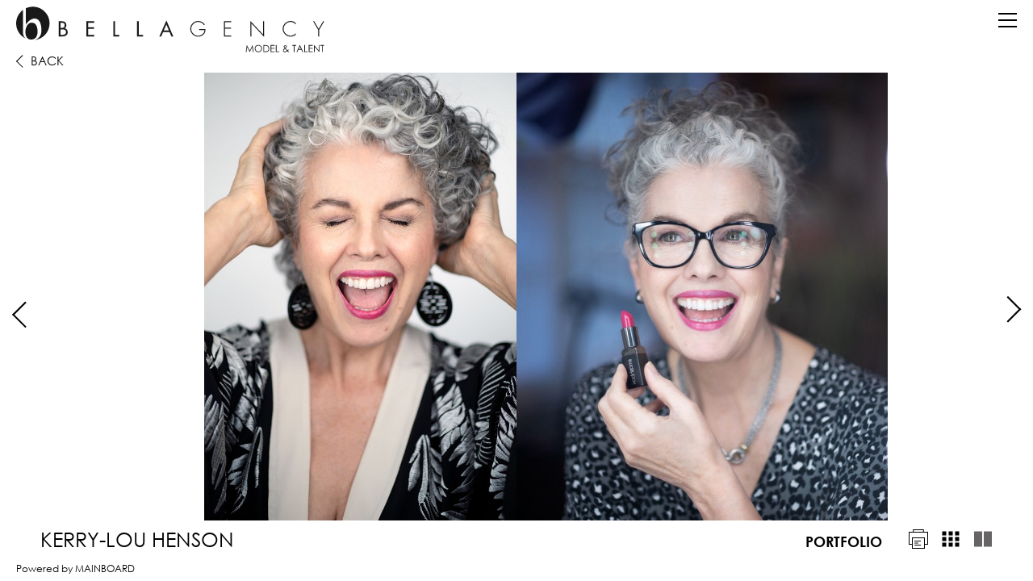

--- FILE ---
content_type: text/html; charset=utf-8
request_url: https://www.bellaagency.com/ny/lifestyle/women/1931550/kerrylou-henson/portfolio/large?image=14
body_size: 16965
content:

<!DOCTYPE html>

<html class="no-js" lang="en">
<head><meta charset="utf-8" /><meta http-equiv="X-UA-Compatible" content="IE=edge" /><meta name="viewport" content="width=device-width, initial-scale=1.0, maximum-scale=1.0, user-scalable=no" /><meta property="og:locale" content="en_US" /><meta property="og:type" content="website" />
    <meta property="og:title" content="Kerry-Lou Henson | Lifestyle | Women | Bella Agency New York" />
    <meta property="og:description" content="Kerry-Lou Henson represented by Bella Agency New York in lifestyle, women. Bella Agency is a modeling agency in New York, specializing in representing talent for commercial and fashion print advertising. Bella represents men and women of all ethnicities, teens through adults." />

    <meta property="og:url" content="https://www.bellaagency.com/ny/lifestyle/women/1931550/kerrylou-henson/portfolio/large?image=14" />
    <!-- Universal FB Share image-->
    <meta property="og:image" content="https://www.bellaagency.com/assets/img/FB1.jpg" />
    
    
    
    <title>Kerry-Lou Henson | Lifestyle | Women | Bella Agency New York</title>
    <meta name="description" content="Kerry-Lou Henson represented by Bella Agency New York in lifestyle, women. Bella Agency is a modeling agency in New York, specializing in representing talent for commercial and fashion print advertising. Bella represents men and women of all ethnicities, teens through adults." />
    <meta name="keywords" content="Bella Agency, models, New York, Los Angeles, NY, LA, US, modeling agency, women, men, main, direct, classic, lifestyle, youth, boys, girls, talent, model management, fashion, influencers, become a model, join, contact" />
<meta name="geo.region" content="US-NY" /><meta name="geo.placename" content="New York" /><meta name="geo.position" content="40.724018;-73.996548" /><meta name="ICBM" content="40.724018, -73.996548" />
    
    <link rel="icon" type="image/png" href="/assets/icons/fav_opera.png" />
	<link rel="icon" type="image/x-icon" href="/assets/icons/favicon.ico" />
	<link rel="apple-touch-icon-precomposed" href="/assets/icons/fav_iphone.png" />
	<link rel="apple-touch-icon-precomposed" sizes="72x72" href="/assets/icons/fav_ipad.png" />
	<link rel="apple-touch-icon-precomposed" sizes="114x114" href="/assets/icons/fav_iphoneRT.png" />

    <link href="/assets/css/vendor/normalize.min.css" rel="stylesheet" />
    <link href="/assets/fonts/font-awesome-4.6.3/css/font-awesome.min.css" rel="stylesheet" />
    <link href="/assets/css/vendor/jquery.scrollbar.css" rel="stylesheet" />
    <link href="/assets/css/main.min.css?v=1.1.1" rel="stylesheet" />

    
    <link href="/assets/css/vendor/fancybox/jquery.fancybox.css" rel="stylesheet" />
    <link href="/assets/css/vendor/skin/functional.css" rel="stylesheet" type="text/css" />

    
    <script src="/assets/js/vendor/modernizr-2.8.3-respond-1.4.2.min.js"></script>
    
<!-- Google tag (gtag.js) -->
<script async src="https://www.googletagmanager.com/gtag/js?id=G-7F2NKCM6QZ"></script>
<script>
    window.dataLayer = window.dataLayer || [];
    function gtag() { dataLayer.push(arguments); }
    gtag('js', new Date());

    gtag('config', 'G-7F2NKCM6QZ');
</script>
<script type="text/javascript">

    var _gaq = _gaq || [];
    _gaq.push(['_setAccount', 'UA-22972506-5']);
    _gaq.push(['_trackPageview']);

    (function () {
        var ga = document.createElement('script'); ga.type = 'text/javascript'; ga.async = true;
        ga.src = ('https:' == document.location.protocol ? 'https://ssl' : 'http://www') + '.google-analytics.com/ga.js';
        var s = document.getElementsByTagName('script')[0]; s.parentNode.insertBefore(ga, s);
    })();


</script>
<title>
	Bella Agency | Models
</title></head>

<body id="body" data-city="ny" class="body-model-portfolio">

    <header id="header">
        
        

        <nav id="nav" role="navigation">
            
            
            <div class="logo">
                <a id="header1_homeLink" title="Return to Bella Agency Home" href="../../../../../../home">
                    <img class="logo-desktop" src="/assets/img/logo.svg" alt="Bella Agency Logo" />
                    <img class="logo-desktop-white" src="/assets/img/logo-white.svg" alt="Bella Agency Logo" />
                    <img class="logo-desktop-large" src="/assets/img/logo-large.svg" alt="Bella Agency Logo" />
                    <img class="logo-mobi" src="/assets/img/logo-mobi.svg" alt="Bella Agency Logo" />
                    <img class="logo-mobi-white" src="/assets/img/logo-mobi-white.svg" alt="Bella Agency Logo" />
                </a> 
            </div>
            <div class="landing-navigation-box">
                <ul class="landing-navigation">
                    <li><a id="header1_social2" title="Our Social Circle" href="../../../../../our-social-circle"><span class="landing-navigation-desktop">Our Social Circle</span><span class="landing-navigation-mobi">Social</span></a></li>
                    <li><a id="header1_about2" title="About Us" href="../../../../../about-us"><span class="landing-navigation-desktop">About Us</span><span class="landing-navigation-mobi">About</span></a></li>
                    <li><a id="header1_contact2" title="Contact" href="../../../../../contact">Contact</a></li>
                    <li><a id="header1_join2" title="Submit to Bella" href="../../../../../submit-to-bella"><span class="landing-navigation-desktop">Submit to Bella</span><span class="landing-navigation-mobi">Submit to Bella</span></a></li>
                </ul>
            </div>
            <div class="menu-button">
                <span class="bar"></span>
                <span class="bar"></span>
                <span class="bar"></span>
            </div>
            <div class="main-navigation-box">
                <div class="menu-scroll bellaagency-scrollbar scrollbar-outer">
                    <ul class="main-navigation">
                        <li class="menu-city">
                            <a id="header1_ny" class="active" title="New York" href="../../../../../../home/ny">New York</a>
                            <span class="menu-city-pipe">|</span>
                            <a id="header1_la" title="Los Angeles" href="../../../../../../home/la">Los Angeles</a>
                        </li>
                        
                            <li>
                                <a id="header1_nyWomen" title="NY Women">Women<i class="fa fa-angle-down"></i></a>
                                <ul class="drop-menu">
                                    <li><a id="header1_nyWomenMain" title="NY Women Main" href="../../../../../women/main">Main</a></li>
                                    <li><a id="header1_nyWomenDirect" title="NY Women Direct" href="../../../../../women/direct">Direct</a></li>
                                </ul>
                            </li>
                            <li>
                                <a id="header1_nyMen" title="NY Men">Men<i class="fa fa-angle-down"></i></a>
                                <ul class="drop-menu">
                                    <li><a id="header1_nyMenMain" title="NY Men Main" href="../../../../../men/main">Main</a></li>
                                    <li><a id="header1_nyMenDirect" title="NY Men Direct" href="../../../../../men/direct">Direct</a></li>
                                    <li style="display:none"></li>
                                </ul>
                            </li>
                            <li>
                                <a id="header1_nyLifestyle" class="active" title="NY Lifestyle">Lifestyle<i class="fa fa-angle-down"></i></a>
                                <ul class="drop-menu">
                                    <li><a id="header1_nyLifestyleWomen" class="active" title="NY Lifestyle Women" href="../../../../women">Women</a></li>
                                    <li><a id="header1_nyLifestyleMen" title="NY Lifestyle Men" href="../../../../men">Men</a></li>
                                </ul>
                            </li>
                                        <li>
                    <a id="header1_nyNonBinary" title="NY Non Binary" href="../../../../../non-binary/all">NonBinary<span class="city-menu-line"></span></a>
                </li>
                         <li>
     <a id="header1_nyBCreativeId" title="NY Creatives" href="../../../../../b-creative">Creatives<span class="city-menu-line"></span></a>
 </li>
                <li>
                    <a id="header1_nyFamilies" title="NY Families" href="../../../../../families/all">Families<span class="city-menu-line"></span></a>
                </li>

                        
                    
                    
                        <li><a id="header1_talent" title="Talent" href="../../../../../talent">Talent</a></li>

                        <li><a id="header1_social" title="Our Social Circle" href="../../../../../our-social-circle">Our Social Circle</a></li>
                        <li><a id="header1_join" title="Submit to Bella" href="../../../../../submit-to-bella">Submit to Bella</a></li>
                        <li><a id="header1_about" title="About Us" href="../../../../../about-us">About Us</a></li>
                        <li><a id="header1_contact" title="Contact" href="../../../../../contact">Contact</a></li>
                    </ul>
                    <div class="social-nav" style="display: flex;  justify-content: center;  align-items: flex-start;">
                        <a id="header1_tiktok" class="social-tiktok" title="Follow us on tiktok" href="https://www.tiktok.com/@Bellaagencynyla" target="_blank">
                            <svg style="height: 24px;  line-height: 0;  margin: 4px;  margin-bottom: -18px;" xmlns="http://www.w3.org/2000/svg" viewBox="0 0 448 512"><!--!Font Awesome Free 6.5.2 by @fontawesome - https://fontawesome.com License - https://fontawesome.com/license/free Copyright 2024 Fonticons, Inc.--><path d="M448 209.9a210.1 210.1 0 0 1 -122.8-39.3V349.4A162.6 162.6 0 1 1 185 188.3V278.2a74.6 74.6 0 1 0 52.2 71.2V0l88 0a121.2 121.2 0 0 0 1.9 22.2h0A122.2 122.2 0 0 0 381 102.4a121.4 121.4 0 0 0 67 20.1z"/></svg>
                        </a>
                        <a id="header1_instagram" class="social-instagram" title="Follow us on Instagram" href="https://www.instagram.com/bellaagency" target="_blank"><i class="fa fa-instagram"></i></a>
                    </div>
                </div>
            </div>
        </nav>
        
        <div class="search-box">
            <div class="search-fields-box">
                <div class="search-fields">
                    <input type="search" id="modelSearch" name="modelSearch" placeholder="" value="" class="upper search-input-master" />
                    <input type="search" id="modelSearchGhost" name="modelSearchGhost" value="" class="upper search-input-ghost" />
                </div>
                <div class="search-items-scroll-box">
                    <div class="search-items-scroll bellaagency-scrollbar scrollbar-outer">
                        <div class="search-items">
                        
                        </div>
                    </div>
                </div>
            </div>
            <div class="search-icon"><i class="fa fa-search"></i></div>
        </div> 
    </header>

    <main id="main">
        

    <section id="portfolio" class=" lifestyle">

        
        <!--CLONABLE CODE-->
        <div style="display: none">
            <div class="cloneable-parent" data-clone="1">
                
                    <div><a href="/ny/lifestyle/women/1931550/kerrylou-henson/portfolio/large" title="Portfolio" class="active">Portfolio</a></div>
               
                    
            </div>
            <div class="cloneable-parent" data-clone="2">
                
                <a href="/print/ny/lifestyle/women/1931550/large" title="Print" class="portfolio-print-link">
                    <img src="/assets/img/print-icon.svg" alt="Print" class="icon-black" />
                    <img src="/assets/img/print-icon-grey.svg" alt="Print" class="icon-grey" />
                </a>
                <a href="/ny/lifestyle/women/1931550/kerrylou-henson/portfolio/thumbnails" title="Thumbnails" class="portfolio-layout-link" data-portfolio-section="images-thumbs">
                    <img src="/assets/img/thumbs-icon.svg" alt="Thumbnails" class="icon-black" />
                    <img src="/assets/img/thumbs-icon-grey.svg" alt="Thumbnails" class="icon-grey" />
                </a>
                <a href="/ny/lifestyle/women/1931550/kerrylou-henson/portfolio/large" title="Large" class="portfolio-layout-link active" data-portfolio-section="images-large">
                    
                    <img src="/assets/img/large-icon.svg" alt="Large" class="icon-black" />
                    <img src="/assets/img/large-icon-grey.svg" alt="Large" class="icon-grey" />
                    
                </a>
                  
            </div>
            <div class="cloneable-parent" data-clone="3">
        
                <div>Height&nbsp;<span>5'5"</span></div>
                
                <div>
                    Bust&nbsp;<span>34"<!--
                                --><!--
                                -->&nbsp;B<!--
                            --></span>
                </div>
                
                <div>Waist&nbsp;<span>28"</span></div>
                
                <div>Hip&nbsp;<span>37"</span></div>
                
                <div>Dress&nbsp;<span>4-6 US</span></div>
                
                    <div>Inseam&nbsp;<span>29"</span></div>
                
                    <div>Shoe&nbsp;<span>9 US</span></div>
                
                <div>Hair&nbsp;<span>Salt and Pepper</span></div>
                
                <div>Eyes&nbsp;<span>Hazel</span></div>
                
            </div>
            <div class="cloneable-parent" data-clone="4">
                
                <a href="https://www.instagram.com/silverstylestudio" target="_blank" title="Follow Kerry-Lou Henson on Instagram">

                    <span class="portfolio-social-icon"><i class="fa fa-instagram"></i></span>
                </a>
                
            </div>
            <div class="cloneable-parent" data-clone="9">
                <div class="talent-bio scrollbar-inner">
                     
                </div>
            </div>
        </div>


        

        <!--IMAGES LARGE-->
        <div class="portfolio-section" data-portfolio-section="images-large" data-init="false" data-active-image="14" style="">
            <div class="portfolio-images-desktop">
                <div class="slick-slider" id="slick1">

                    <div class="slick-slide">
                        <div class="slider-block slider-block-dps slider-block-stats">
                            <div class="portfolio-stats no-animate-frame">
                                <div class="portfolio-stats-content">
                                    <a href="/ny/lifestyle/women/1931550" title="Back" class="portfolio-back-link">
                                        <span class="portfolio-back-icon"></span><span class="portfolio-back-text">Back</span>
                                    </a>
                                    <div class="portfolio-layout-options cloneable-child" data-clone="2"></div>
                                    <div class="portfolio-stats-text">
                                        <h2>Kerry-Lou</h2>
                                        <h1>Henson</h1>
                                        
                                        <div class="portfolio-stats-list cloneable-child" data-clone="3"></div>
                                        <div class="portfolio-subportfolio-options cloneable-child" data-clone="1"></div>
                                        <div class="portfolio-social cloneable-child" data-clone="4"></div>
                                    </div>
                                    
                                </div>
                                <div class="portfolio-bio cloneable-child hidden" data-clone="9"></div>
                                <div class="content-frame">
                                    <div class="frame top"></div>
                                    <div class="frame left"></div>
                                    <div class="frame left-2"></div>
                                    <div class="frame bottom"></div>
                                    <div class="frame right"></div>
                                    <div class="frame right-2"></div>
                                </div>
                                
                            </div>
                             
                        </div>
                        <div class="slider-block slider-block-dps">
                            
                            <div class="portfolio-image portfolio-image-cover cover-main">
                                
                                <div class="loader"></div>
                                <img src="https://s3.eu-west-1.amazonaws.com/content.portfoliopad.com/images/9262/1931550/Xlarge/035.jpg?X-Amz-Expires=3600&X-Amz-Algorithm=AWS4-HMAC-SHA256&X-Amz-Credential=AKIAICQSYYVT2EAJFARA/20260116/eu-west-1/s3/aws4_request&X-Amz-Date=20260116T095454Z&X-Amz-SignedHeaders=host&X-Amz-Signature=626ca7cad5ba6b864700fde135757d5e5c377b74f02e508eadd063c9866ccca1" data-large="https://s3.eu-west-1.amazonaws.com/content.portfoliopad.com/images/9262/1931550/Large/035.jpg?X-Amz-Expires=3600&X-Amz-Algorithm=AWS4-HMAC-SHA256&X-Amz-Credential=AKIAICQSYYVT2EAJFARA/20260116/eu-west-1/s3/aws4_request&X-Amz-Date=20260116T095454Z&X-Amz-SignedHeaders=host&X-Amz-Signature=03d74ce9189609ea6d7a7126df871e84156e627cbd185d6ff1ef60a9a22f1a69" data-index="1" alt="Kerry-Lou Henson represented by Bella Agency" />
                                
                            </div>
                            
                            
                        </div>
                    </div>
                        
                        <div class="slick-slide">
                            
                            <div class="slider-block slider-block-dps">
                                <div class="portfolio-image">
                                    <div class="loader"></div>
                                    
                                    <img src="https://s3.eu-west-1.amazonaws.com/content.portfoliopad.com/images/9262/1931550/Xlarge/017.jpg?X-Amz-Expires=3600&X-Amz-Algorithm=AWS4-HMAC-SHA256&X-Amz-Credential=AKIAICQSYYVT2EAJFARA/20260116/eu-west-1/s3/aws4_request&X-Amz-Date=20260116T095454Z&X-Amz-SignedHeaders=host&X-Amz-Signature=8044f6ce9759b5480d18e6d4476427bd1bf922e4100490252c4ba142dc4a21fc" data-large="https://s3.eu-west-1.amazonaws.com/content.portfoliopad.com/images/9262/1931550/Large/017.jpg?X-Amz-Expires=3600&X-Amz-Algorithm=AWS4-HMAC-SHA256&X-Amz-Credential=AKIAICQSYYVT2EAJFARA/20260116/eu-west-1/s3/aws4_request&X-Amz-Date=20260116T095454Z&X-Amz-SignedHeaders=host&X-Amz-Signature=5e82e2fec2cd4b83ef793cfa4cedcd9fe0728314eed4f4caad343b82abc942dd" data-index="2" alt="Kerry-Lou Henson represented by Bella Agency" />
                                    
                                </div>
                            </div>
                            
                            <div class="slider-block slider-block-dps">
                                <div class="portfolio-image">
                                    <div class="loader"></div>
                                    
                                    <img src="https://s3.eu-west-1.amazonaws.com/content.portfoliopad.com/images/9262/1931550/Xlarge/018.jpg?X-Amz-Expires=3600&X-Amz-Algorithm=AWS4-HMAC-SHA256&X-Amz-Credential=AKIAICQSYYVT2EAJFARA/20260116/eu-west-1/s3/aws4_request&X-Amz-Date=20260116T095454Z&X-Amz-SignedHeaders=host&X-Amz-Signature=d168b193641a17480decbbd1fe5204bfcebdfdd623f5b3c37b7a900336eb7155" data-large="https://s3.eu-west-1.amazonaws.com/content.portfoliopad.com/images/9262/1931550/Large/018.jpg?X-Amz-Expires=3600&X-Amz-Algorithm=AWS4-HMAC-SHA256&X-Amz-Credential=AKIAICQSYYVT2EAJFARA/20260116/eu-west-1/s3/aws4_request&X-Amz-Date=20260116T095454Z&X-Amz-SignedHeaders=host&X-Amz-Signature=3db2950d644eeee053eb17cc3ecbeb59df75af86c79f0682758e2e4ef7e29c3c" data-index="3" alt="Kerry-Lou Henson represented by Bella Agency" />
                                    
                                </div>
                            </div>
                            
                            
                        </div>
                        
                        <div class="slick-slide">
                            
                            <div class="slider-block slider-block-dps">
                                <div class="portfolio-image">
                                    <div class="loader"></div>
                                    
                                    <img src="https://s3.eu-west-1.amazonaws.com/content.portfoliopad.com/images/9262/1931550/Xlarge/010.jpg?X-Amz-Expires=3600&X-Amz-Algorithm=AWS4-HMAC-SHA256&X-Amz-Credential=AKIAICQSYYVT2EAJFARA/20260116/eu-west-1/s3/aws4_request&X-Amz-Date=20260116T095454Z&X-Amz-SignedHeaders=host&X-Amz-Signature=2198544da99d26449d4b0d0da32697a3c7c1431e5322d6f92e6aaa2293e0363c" data-large="https://s3.eu-west-1.amazonaws.com/content.portfoliopad.com/images/9262/1931550/Large/010.jpg?X-Amz-Expires=3600&X-Amz-Algorithm=AWS4-HMAC-SHA256&X-Amz-Credential=AKIAICQSYYVT2EAJFARA/20260116/eu-west-1/s3/aws4_request&X-Amz-Date=20260116T095454Z&X-Amz-SignedHeaders=host&X-Amz-Signature=7e333cb105787789b81f42bb0f3a9a0a24e9b89791de78de725d463b77c08a1d" data-index="4" alt="Kerry-Lou Henson represented by Bella Agency" />
                                    
                                </div>
                            </div>
                            
                            <div class="slider-block slider-block-dps">
                                <div class="portfolio-image">
                                    <div class="loader"></div>
                                    
                                    <img src="https://s3.eu-west-1.amazonaws.com/content.portfoliopad.com/images/9262/1931550/Xlarge/011.jpg?X-Amz-Expires=3600&X-Amz-Algorithm=AWS4-HMAC-SHA256&X-Amz-Credential=AKIAICQSYYVT2EAJFARA/20260116/eu-west-1/s3/aws4_request&X-Amz-Date=20260116T095454Z&X-Amz-SignedHeaders=host&X-Amz-Signature=115202459aefb814d7014d49b310a1c32efa407362ba9aa9cb67d7b01942c274" data-large="https://s3.eu-west-1.amazonaws.com/content.portfoliopad.com/images/9262/1931550/Large/011.jpg?X-Amz-Expires=3600&X-Amz-Algorithm=AWS4-HMAC-SHA256&X-Amz-Credential=AKIAICQSYYVT2EAJFARA/20260116/eu-west-1/s3/aws4_request&X-Amz-Date=20260116T095454Z&X-Amz-SignedHeaders=host&X-Amz-Signature=f14152363d19e69fcdeb4d2301b06bfdf03d3523dc564b9a4f15aab605d06fc9" data-index="5" alt="Kerry-Lou Henson represented by Bella Agency" />
                                    
                                </div>
                            </div>
                            
                            
                        </div>
                        
                        <div class="slick-slide">
                            
                            <div class="slider-block slider-block-landscape">
                                <div class="portfolio-image">
                                    <div class="loader"></div>
                                    
                                    <img src="https://s3.eu-west-1.amazonaws.com/content.portfoliopad.com/images/9262/1931550/Xlarge/004.jpg?X-Amz-Expires=3600&X-Amz-Algorithm=AWS4-HMAC-SHA256&X-Amz-Credential=AKIAICQSYYVT2EAJFARA/20260116/eu-west-1/s3/aws4_request&X-Amz-Date=20260116T095454Z&X-Amz-SignedHeaders=host&X-Amz-Signature=5e84d5e78413b9a34b30d2b0298a58cef32a180c334965fb6c7f6d5655c386cb" data-large="https://s3.eu-west-1.amazonaws.com/content.portfoliopad.com/images/9262/1931550/Large/004.jpg?X-Amz-Expires=3600&X-Amz-Algorithm=AWS4-HMAC-SHA256&X-Amz-Credential=AKIAICQSYYVT2EAJFARA/20260116/eu-west-1/s3/aws4_request&X-Amz-Date=20260116T095454Z&X-Amz-SignedHeaders=host&X-Amz-Signature=8354704af26b4f085b2d1a93b70761712113c0dd4ba709cd9c942567b0d6ea6b" data-index="6" alt="Kerry-Lou Henson represented by Bella Agency" />
                                    
                                </div>
                            </div>
                            
                            
                        </div>
                        
                        <div class="slick-slide">
                            
                            <div class="slider-block slider-block-dps">
                                <div class="portfolio-image">
                                    <div class="loader"></div>
                                    
                                    <img src="https://s3.eu-west-1.amazonaws.com/content.portfoliopad.com/images/9262/1931550/Xlarge/023.jpg?X-Amz-Expires=3600&X-Amz-Algorithm=AWS4-HMAC-SHA256&X-Amz-Credential=AKIAICQSYYVT2EAJFARA/20260116/eu-west-1/s3/aws4_request&X-Amz-Date=20260116T095454Z&X-Amz-SignedHeaders=host&X-Amz-Signature=c0814a0b233602529161c63d61de1b1ccd3a539c1ce7e36770d0d8aefa50e1ea" data-large="https://s3.eu-west-1.amazonaws.com/content.portfoliopad.com/images/9262/1931550/Large/023.jpg?X-Amz-Expires=3600&X-Amz-Algorithm=AWS4-HMAC-SHA256&X-Amz-Credential=AKIAICQSYYVT2EAJFARA/20260116/eu-west-1/s3/aws4_request&X-Amz-Date=20260116T095454Z&X-Amz-SignedHeaders=host&X-Amz-Signature=1ce7b704d400ab5e9e1df581966a60b2cc3da7c1ef35e2fe91b5818b53d05e85" data-index="7" alt="Kerry-Lou Henson represented by Bella Agency" />
                                    
                                </div>
                            </div>
                            
                            <div class="slider-block slider-block-dps">
                                <div class="portfolio-image">
                                    <div class="loader"></div>
                                    
                                    <img src="https://s3.eu-west-1.amazonaws.com/content.portfoliopad.com/images/9262/1931550/Xlarge/022.jpg?X-Amz-Expires=3600&X-Amz-Algorithm=AWS4-HMAC-SHA256&X-Amz-Credential=AKIAICQSYYVT2EAJFARA/20260116/eu-west-1/s3/aws4_request&X-Amz-Date=20260116T095454Z&X-Amz-SignedHeaders=host&X-Amz-Signature=8277697c3625ff224544e33cef154def84f643cfd72c1b50539a0aa78b4c29d6" data-large="https://s3.eu-west-1.amazonaws.com/content.portfoliopad.com/images/9262/1931550/Large/022.jpg?X-Amz-Expires=3600&X-Amz-Algorithm=AWS4-HMAC-SHA256&X-Amz-Credential=AKIAICQSYYVT2EAJFARA/20260116/eu-west-1/s3/aws4_request&X-Amz-Date=20260116T095454Z&X-Amz-SignedHeaders=host&X-Amz-Signature=702ed9efd248ff9dabcb7d58579bdad859ece6907fc9fcf3ba1cba39f70049d5" data-index="8" alt="Kerry-Lou Henson represented by Bella Agency" />
                                    
                                </div>
                            </div>
                            
                            
                        </div>
                        
                        <div class="slick-slide">
                            
                            <div class="slider-block slider-block-dps">
                                <div class="portfolio-image">
                                    <div class="loader"></div>
                                    
                                    <img src="https://s3.eu-west-1.amazonaws.com/content.portfoliopad.com/images/9262/1931550/Xlarge/024.jpg?X-Amz-Expires=3600&X-Amz-Algorithm=AWS4-HMAC-SHA256&X-Amz-Credential=AKIAICQSYYVT2EAJFARA/20260116/eu-west-1/s3/aws4_request&X-Amz-Date=20260116T095454Z&X-Amz-SignedHeaders=host&X-Amz-Signature=010886f58da00b01ce154fb9ce6c5260fbcc183f22ecda6dddd57705a08d8081" data-large="https://s3.eu-west-1.amazonaws.com/content.portfoliopad.com/images/9262/1931550/Large/024.jpg?X-Amz-Expires=3600&X-Amz-Algorithm=AWS4-HMAC-SHA256&X-Amz-Credential=AKIAICQSYYVT2EAJFARA/20260116/eu-west-1/s3/aws4_request&X-Amz-Date=20260116T095454Z&X-Amz-SignedHeaders=host&X-Amz-Signature=32a2bc18471d35c9e8f2bbcde472bc55eb555bc5fc33493e8c12a749dbdb3a4b" data-index="9" alt="Kerry-Lou Henson represented by Bella Agency" />
                                    
                                </div>
                            </div>
                            
                            <div class="slider-block slider-block-dps">
                                <div class="portfolio-image">
                                    <div class="loader"></div>
                                    
                                    <img src="https://s3.eu-west-1.amazonaws.com/content.portfoliopad.com/images/9262/1931550/Xlarge/019.jpg?X-Amz-Expires=3600&X-Amz-Algorithm=AWS4-HMAC-SHA256&X-Amz-Credential=AKIAICQSYYVT2EAJFARA/20260116/eu-west-1/s3/aws4_request&X-Amz-Date=20260116T095454Z&X-Amz-SignedHeaders=host&X-Amz-Signature=b90fd929a00ecfbe1a93fa9856b4d14c8b966af413384a7783acea58c3b102a4" data-large="https://s3.eu-west-1.amazonaws.com/content.portfoliopad.com/images/9262/1931550/Large/019.jpg?X-Amz-Expires=3600&X-Amz-Algorithm=AWS4-HMAC-SHA256&X-Amz-Credential=AKIAICQSYYVT2EAJFARA/20260116/eu-west-1/s3/aws4_request&X-Amz-Date=20260116T095454Z&X-Amz-SignedHeaders=host&X-Amz-Signature=36d405885111039271ba76bd9dc1ef460cc9f4c2aff52540988cf575ae9e7d32" data-index="10" alt="Kerry-Lou Henson represented by Bella Agency" />
                                    
                                </div>
                            </div>
                            
                            
                        </div>
                        
                        <div class="slick-slide">
                            
                            <div class="slider-block slider-block-dps">
                                <div class="portfolio-image">
                                    <div class="loader"></div>
                                    
                                    <img src="https://s3.eu-west-1.amazonaws.com/content.portfoliopad.com/images/9262/1931550/Xlarge/033.jpg?X-Amz-Expires=3600&X-Amz-Algorithm=AWS4-HMAC-SHA256&X-Amz-Credential=AKIAICQSYYVT2EAJFARA/20260116/eu-west-1/s3/aws4_request&X-Amz-Date=20260116T095454Z&X-Amz-SignedHeaders=host&X-Amz-Signature=88519854555675878f5a5f8a60778b5b7c44aca1eb64007d271b42751ac95420" data-large="https://s3.eu-west-1.amazonaws.com/content.portfoliopad.com/images/9262/1931550/Large/033.jpg?X-Amz-Expires=3600&X-Amz-Algorithm=AWS4-HMAC-SHA256&X-Amz-Credential=AKIAICQSYYVT2EAJFARA/20260116/eu-west-1/s3/aws4_request&X-Amz-Date=20260116T095454Z&X-Amz-SignedHeaders=host&X-Amz-Signature=359cfaaa0ce3b95201b42161fb1c015ee3c755325dc106e14b70db17b58b58ce" data-index="11" alt="Kerry-Lou Henson represented by Bella Agency" />
                                    
                                </div>
                            </div>
                            
                            <div class="slider-block slider-block-dps">
                                <div class="portfolio-image">
                                    <div class="loader"></div>
                                    
                                    <img src="https://s3.eu-west-1.amazonaws.com/content.portfoliopad.com/images/9262/1931550/Xlarge/026.jpg?X-Amz-Expires=3600&X-Amz-Algorithm=AWS4-HMAC-SHA256&X-Amz-Credential=AKIAICQSYYVT2EAJFARA/20260116/eu-west-1/s3/aws4_request&X-Amz-Date=20260116T095454Z&X-Amz-SignedHeaders=host&X-Amz-Signature=5f7351801ce66a627805b831f74271b365f33bf471ee35b16eeacb78caf0cdc4" data-large="https://s3.eu-west-1.amazonaws.com/content.portfoliopad.com/images/9262/1931550/Large/026.jpg?X-Amz-Expires=3600&X-Amz-Algorithm=AWS4-HMAC-SHA256&X-Amz-Credential=AKIAICQSYYVT2EAJFARA/20260116/eu-west-1/s3/aws4_request&X-Amz-Date=20260116T095454Z&X-Amz-SignedHeaders=host&X-Amz-Signature=3d195c365e36d2dec782dd355b806149e1966c0fa46d88a4c101a96c6da29206" data-index="12" alt="Kerry-Lou Henson represented by Bella Agency" />
                                    
                                </div>
                            </div>
                            
                            
                        </div>
                        
                        <div class="slick-slide">
                            
                            <div class="slider-block slider-block-landscape">
                                <div class="portfolio-image">
                                    <div class="loader"></div>
                                    
                                    <img src="https://s3.eu-west-1.amazonaws.com/content.portfoliopad.com/images/9262/1931550/Xlarge/031.jpg?X-Amz-Expires=3600&X-Amz-Algorithm=AWS4-HMAC-SHA256&X-Amz-Credential=AKIAICQSYYVT2EAJFARA/20260116/eu-west-1/s3/aws4_request&X-Amz-Date=20260116T095454Z&X-Amz-SignedHeaders=host&X-Amz-Signature=da10f6611107bee5fa9724243664038ec6f3c80f9bafcf9c62b1b00b584165ba" data-large="https://s3.eu-west-1.amazonaws.com/content.portfoliopad.com/images/9262/1931550/Large/031.jpg?X-Amz-Expires=3600&X-Amz-Algorithm=AWS4-HMAC-SHA256&X-Amz-Credential=AKIAICQSYYVT2EAJFARA/20260116/eu-west-1/s3/aws4_request&X-Amz-Date=20260116T095454Z&X-Amz-SignedHeaders=host&X-Amz-Signature=250b04adbb87bb2afd5c51abd5b8e3377f49d100e0ecf9e2a4fd3ad562a24323" data-index="13" alt="Kerry-Lou Henson represented by Bella Agency" />
                                    
                                </div>
                            </div>
                            
                            
                        </div>
                        
                        <div class="slick-slide">
                            
                            <div class="slider-block slider-block-dps">
                                <div class="portfolio-image">
                                    <div class="loader"></div>
                                    
                                    <img src="https://s3.eu-west-1.amazonaws.com/content.portfoliopad.com/images/9262/1931550/Xlarge/013.jpg?X-Amz-Expires=3600&X-Amz-Algorithm=AWS4-HMAC-SHA256&X-Amz-Credential=AKIAICQSYYVT2EAJFARA/20260116/eu-west-1/s3/aws4_request&X-Amz-Date=20260116T095455Z&X-Amz-SignedHeaders=host&X-Amz-Signature=f1a91f9b79ddc45455b59fbca93e7dd19200b136f564aa0314ff45a78c507ed6" data-large="https://s3.eu-west-1.amazonaws.com/content.portfoliopad.com/images/9262/1931550/Large/013.jpg?X-Amz-Expires=3600&X-Amz-Algorithm=AWS4-HMAC-SHA256&X-Amz-Credential=AKIAICQSYYVT2EAJFARA/20260116/eu-west-1/s3/aws4_request&X-Amz-Date=20260116T095454Z&X-Amz-SignedHeaders=host&X-Amz-Signature=e8c951c912ab3e1bc11154e1f6149b9b70b3f47babe45895284ba2bdc9c5c830" data-index="14" alt="Kerry-Lou Henson represented by Bella Agency" />
                                    
                                </div>
                            </div>
                            
                            <div class="slider-block slider-block-dps">
                                <div class="portfolio-image">
                                    <div class="loader"></div>
                                    
                                    <img src="https://s3.eu-west-1.amazonaws.com/content.portfoliopad.com/images/9262/1931550/Xlarge/015.jpg?X-Amz-Expires=3600&X-Amz-Algorithm=AWS4-HMAC-SHA256&X-Amz-Credential=AKIAICQSYYVT2EAJFARA/20260116/eu-west-1/s3/aws4_request&X-Amz-Date=20260116T095455Z&X-Amz-SignedHeaders=host&X-Amz-Signature=3d6f836a425955fbaba9512dc506d99f7c55ea85ec05d37e402849bf8e6792ed" data-large="https://s3.eu-west-1.amazonaws.com/content.portfoliopad.com/images/9262/1931550/Large/015.jpg?X-Amz-Expires=3600&X-Amz-Algorithm=AWS4-HMAC-SHA256&X-Amz-Credential=AKIAICQSYYVT2EAJFARA/20260116/eu-west-1/s3/aws4_request&X-Amz-Date=20260116T095455Z&X-Amz-SignedHeaders=host&X-Amz-Signature=a279c21dfe88c8fc7a64a68361db889465a41e4bc7d03c6194ccfb4bdbd2e55d" data-index="15" alt="Kerry-Lou Henson represented by Bella Agency" />
                                    
                                </div>
                            </div>
                            
                            
                        </div>
                        
                        <div class="slick-slide">
                            
                            <div class="slider-block slider-block-dps">
                                <div class="portfolio-image">
                                    <div class="loader"></div>
                                    
                                    <img src="https://s3.eu-west-1.amazonaws.com/content.portfoliopad.com/images/9262/1931550/Xlarge/009.jpg?X-Amz-Expires=3600&X-Amz-Algorithm=AWS4-HMAC-SHA256&X-Amz-Credential=AKIAICQSYYVT2EAJFARA/20260116/eu-west-1/s3/aws4_request&X-Amz-Date=20260116T095455Z&X-Amz-SignedHeaders=host&X-Amz-Signature=4bbb261b6ac770aa141ac51e92ab55849b62362f37b597f1a85d9c36f0f246c4" data-large="https://s3.eu-west-1.amazonaws.com/content.portfoliopad.com/images/9262/1931550/Large/009.jpg?X-Amz-Expires=3600&X-Amz-Algorithm=AWS4-HMAC-SHA256&X-Amz-Credential=AKIAICQSYYVT2EAJFARA/20260116/eu-west-1/s3/aws4_request&X-Amz-Date=20260116T095455Z&X-Amz-SignedHeaders=host&X-Amz-Signature=9a4354917f668e3b199e214414a2052cf7073a53dcd4e444c9fd1d84d5e5d166" data-index="16" alt="Kerry-Lou Henson represented by Bella Agency" />
                                    
                                </div>
                            </div>
                            
                            <div class="slider-block slider-block-dps">
                                <div class="portfolio-image">
                                    <div class="loader"></div>
                                    
                                    <img src="https://s3.eu-west-1.amazonaws.com/content.portfoliopad.com/images/9262/1931550/Xlarge/036.jpg?X-Amz-Expires=3600&X-Amz-Algorithm=AWS4-HMAC-SHA256&X-Amz-Credential=AKIAICQSYYVT2EAJFARA/20260116/eu-west-1/s3/aws4_request&X-Amz-Date=20260116T095455Z&X-Amz-SignedHeaders=host&X-Amz-Signature=5640802f1e98c96c1d9707c543a487b90f6e20fb0815329848300139a3e2305b" data-large="https://s3.eu-west-1.amazonaws.com/content.portfoliopad.com/images/9262/1931550/Large/036.jpg?X-Amz-Expires=3600&X-Amz-Algorithm=AWS4-HMAC-SHA256&X-Amz-Credential=AKIAICQSYYVT2EAJFARA/20260116/eu-west-1/s3/aws4_request&X-Amz-Date=20260116T095455Z&X-Amz-SignedHeaders=host&X-Amz-Signature=c2cfdc36d2f337a2604d9928cb7f7670ffeda2119b703d6d6ea93cb9d12a2c1e" data-index="17" alt="Kerry-Lou Henson represented by Bella Agency" />
                                    
                                </div>
                            </div>
                            
                            
                        </div>
                        
                </div>
                <div class="slick-nav slick-nav-prev images-large-prev"></div>
                <div class="slick-nav slick-nav-next images-large-next"></div>

                <div class="portfolio-bottom" style="display: none">
                    <a href="/ny/lifestyle/women/1931550" title="Back" class="portfolio-back-link">
                        <span class="portfolio-back-icon"></span><span class="portfolio-back-text">Back</span>
                    </a>
                    <div class="portfolio-bottom-left">
                        <h3>Kerry-Lou Henson</h3>
                    </div>
                    <div class="portfolio-bottom-right">
                        <div class="portfolio-bottom-subportfolio-options cloneable-child" data-clone="1"></div>
                        <div class="portfolio-bottom-layout-options cloneable-child" data-clone="2"></div>
                    </div>
                </div>
            </div>
            <div class="portfolio-images-mobile">
                <div class="portfolio-top">
                    <a href="/ny/lifestyle/women/1931550" title="Back" class="portfolio-back-link">
                        <span class="portfolio-back-icon"></span><span class="portfolio-back-text">Back</span>
                    </a>
                    <div class="portfolio-layout-options cloneable-child" data-clone="2"></div>
                    <div class="portfolio-stats-text">
                        <h5>Kerry-Lou Henson</h5>
                        <div class="portfolio-stats-list cloneable-child" data-clone="3"></div>
                        <div class="portfolio-subportfolio-options cloneable-child" data-clone="1"></div>
                        <div class="portfolio-social cloneable-child" data-clone="4"></div>
                    </div>
                    <div class="portfolio-bio cloneable-child hidden" data-clone="9"></div>
                </div>
                
                <div class="portfolio-image">
                    <div class="loader"></div>
                    
                    <img src="https://s3.eu-west-1.amazonaws.com/content.portfoliopad.com/images/9262/1931550/Xlarge/035.jpg?X-Amz-Expires=3600&X-Amz-Algorithm=AWS4-HMAC-SHA256&X-Amz-Credential=AKIAICQSYYVT2EAJFARA/20260116/eu-west-1/s3/aws4_request&X-Amz-Date=20260116T095454Z&X-Amz-SignedHeaders=host&X-Amz-Signature=626ca7cad5ba6b864700fde135757d5e5c377b74f02e508eadd063c9866ccca1" data-large="https://s3.eu-west-1.amazonaws.com/content.portfoliopad.com/images/9262/1931550/Large/035.jpg?X-Amz-Expires=3600&X-Amz-Algorithm=AWS4-HMAC-SHA256&X-Amz-Credential=AKIAICQSYYVT2EAJFARA/20260116/eu-west-1/s3/aws4_request&X-Amz-Date=20260116T095454Z&X-Amz-SignedHeaders=host&X-Amz-Signature=03d74ce9189609ea6d7a7126df871e84156e627cbd185d6ff1ef60a9a22f1a69" alt="Kerry-Lou Henson represented by Bella Agency" />
                    
                </div>
                
                <div class="portfolio-image">
                    <div class="loader"></div>
                    
                    <img src="https://s3.eu-west-1.amazonaws.com/content.portfoliopad.com/images/9262/1931550/Xlarge/017.jpg?X-Amz-Expires=3600&X-Amz-Algorithm=AWS4-HMAC-SHA256&X-Amz-Credential=AKIAICQSYYVT2EAJFARA/20260116/eu-west-1/s3/aws4_request&X-Amz-Date=20260116T095454Z&X-Amz-SignedHeaders=host&X-Amz-Signature=8044f6ce9759b5480d18e6d4476427bd1bf922e4100490252c4ba142dc4a21fc" data-large="https://s3.eu-west-1.amazonaws.com/content.portfoliopad.com/images/9262/1931550/Large/017.jpg?X-Amz-Expires=3600&X-Amz-Algorithm=AWS4-HMAC-SHA256&X-Amz-Credential=AKIAICQSYYVT2EAJFARA/20260116/eu-west-1/s3/aws4_request&X-Amz-Date=20260116T095454Z&X-Amz-SignedHeaders=host&X-Amz-Signature=5e82e2fec2cd4b83ef793cfa4cedcd9fe0728314eed4f4caad343b82abc942dd" alt="Kerry-Lou Henson represented by Bella Agency" />
                    
                </div>
                
                <div class="portfolio-image">
                    <div class="loader"></div>
                    
                    <img src="https://s3.eu-west-1.amazonaws.com/content.portfoliopad.com/images/9262/1931550/Xlarge/018.jpg?X-Amz-Expires=3600&X-Amz-Algorithm=AWS4-HMAC-SHA256&X-Amz-Credential=AKIAICQSYYVT2EAJFARA/20260116/eu-west-1/s3/aws4_request&X-Amz-Date=20260116T095454Z&X-Amz-SignedHeaders=host&X-Amz-Signature=d168b193641a17480decbbd1fe5204bfcebdfdd623f5b3c37b7a900336eb7155" data-large="https://s3.eu-west-1.amazonaws.com/content.portfoliopad.com/images/9262/1931550/Large/018.jpg?X-Amz-Expires=3600&X-Amz-Algorithm=AWS4-HMAC-SHA256&X-Amz-Credential=AKIAICQSYYVT2EAJFARA/20260116/eu-west-1/s3/aws4_request&X-Amz-Date=20260116T095454Z&X-Amz-SignedHeaders=host&X-Amz-Signature=3db2950d644eeee053eb17cc3ecbeb59df75af86c79f0682758e2e4ef7e29c3c" alt="Kerry-Lou Henson represented by Bella Agency" />
                    
                </div>
                
                <div class="portfolio-image">
                    <div class="loader"></div>
                    
                    <img src="https://s3.eu-west-1.amazonaws.com/content.portfoliopad.com/images/9262/1931550/Xlarge/010.jpg?X-Amz-Expires=3600&X-Amz-Algorithm=AWS4-HMAC-SHA256&X-Amz-Credential=AKIAICQSYYVT2EAJFARA/20260116/eu-west-1/s3/aws4_request&X-Amz-Date=20260116T095454Z&X-Amz-SignedHeaders=host&X-Amz-Signature=2198544da99d26449d4b0d0da32697a3c7c1431e5322d6f92e6aaa2293e0363c" data-large="https://s3.eu-west-1.amazonaws.com/content.portfoliopad.com/images/9262/1931550/Large/010.jpg?X-Amz-Expires=3600&X-Amz-Algorithm=AWS4-HMAC-SHA256&X-Amz-Credential=AKIAICQSYYVT2EAJFARA/20260116/eu-west-1/s3/aws4_request&X-Amz-Date=20260116T095454Z&X-Amz-SignedHeaders=host&X-Amz-Signature=7e333cb105787789b81f42bb0f3a9a0a24e9b89791de78de725d463b77c08a1d" alt="Kerry-Lou Henson represented by Bella Agency" />
                    
                </div>
                
                <div class="portfolio-image">
                    <div class="loader"></div>
                    
                    <img src="https://s3.eu-west-1.amazonaws.com/content.portfoliopad.com/images/9262/1931550/Xlarge/011.jpg?X-Amz-Expires=3600&X-Amz-Algorithm=AWS4-HMAC-SHA256&X-Amz-Credential=AKIAICQSYYVT2EAJFARA/20260116/eu-west-1/s3/aws4_request&X-Amz-Date=20260116T095454Z&X-Amz-SignedHeaders=host&X-Amz-Signature=115202459aefb814d7014d49b310a1c32efa407362ba9aa9cb67d7b01942c274" data-large="https://s3.eu-west-1.amazonaws.com/content.portfoliopad.com/images/9262/1931550/Large/011.jpg?X-Amz-Expires=3600&X-Amz-Algorithm=AWS4-HMAC-SHA256&X-Amz-Credential=AKIAICQSYYVT2EAJFARA/20260116/eu-west-1/s3/aws4_request&X-Amz-Date=20260116T095454Z&X-Amz-SignedHeaders=host&X-Amz-Signature=f14152363d19e69fcdeb4d2301b06bfdf03d3523dc564b9a4f15aab605d06fc9" alt="Kerry-Lou Henson represented by Bella Agency" />
                    
                </div>
                
                <div class="portfolio-image">
                    <div class="loader"></div>
                    
                    <img src="https://s3.eu-west-1.amazonaws.com/content.portfoliopad.com/images/9262/1931550/Xlarge/004.jpg?X-Amz-Expires=3600&X-Amz-Algorithm=AWS4-HMAC-SHA256&X-Amz-Credential=AKIAICQSYYVT2EAJFARA/20260116/eu-west-1/s3/aws4_request&X-Amz-Date=20260116T095454Z&X-Amz-SignedHeaders=host&X-Amz-Signature=5e84d5e78413b9a34b30d2b0298a58cef32a180c334965fb6c7f6d5655c386cb" data-large="https://s3.eu-west-1.amazonaws.com/content.portfoliopad.com/images/9262/1931550/Large/004.jpg?X-Amz-Expires=3600&X-Amz-Algorithm=AWS4-HMAC-SHA256&X-Amz-Credential=AKIAICQSYYVT2EAJFARA/20260116/eu-west-1/s3/aws4_request&X-Amz-Date=20260116T095454Z&X-Amz-SignedHeaders=host&X-Amz-Signature=8354704af26b4f085b2d1a93b70761712113c0dd4ba709cd9c942567b0d6ea6b" alt="Kerry-Lou Henson represented by Bella Agency" />
                    
                </div>
                
                <div class="portfolio-image">
                    <div class="loader"></div>
                    
                    <img src="https://s3.eu-west-1.amazonaws.com/content.portfoliopad.com/images/9262/1931550/Xlarge/023.jpg?X-Amz-Expires=3600&X-Amz-Algorithm=AWS4-HMAC-SHA256&X-Amz-Credential=AKIAICQSYYVT2EAJFARA/20260116/eu-west-1/s3/aws4_request&X-Amz-Date=20260116T095454Z&X-Amz-SignedHeaders=host&X-Amz-Signature=c0814a0b233602529161c63d61de1b1ccd3a539c1ce7e36770d0d8aefa50e1ea" data-large="https://s3.eu-west-1.amazonaws.com/content.portfoliopad.com/images/9262/1931550/Large/023.jpg?X-Amz-Expires=3600&X-Amz-Algorithm=AWS4-HMAC-SHA256&X-Amz-Credential=AKIAICQSYYVT2EAJFARA/20260116/eu-west-1/s3/aws4_request&X-Amz-Date=20260116T095454Z&X-Amz-SignedHeaders=host&X-Amz-Signature=1ce7b704d400ab5e9e1df581966a60b2cc3da7c1ef35e2fe91b5818b53d05e85" alt="Kerry-Lou Henson represented by Bella Agency" />
                    
                </div>
                
                <div class="portfolio-image">
                    <div class="loader"></div>
                    
                    <img src="https://s3.eu-west-1.amazonaws.com/content.portfoliopad.com/images/9262/1931550/Xlarge/022.jpg?X-Amz-Expires=3600&X-Amz-Algorithm=AWS4-HMAC-SHA256&X-Amz-Credential=AKIAICQSYYVT2EAJFARA/20260116/eu-west-1/s3/aws4_request&X-Amz-Date=20260116T095454Z&X-Amz-SignedHeaders=host&X-Amz-Signature=8277697c3625ff224544e33cef154def84f643cfd72c1b50539a0aa78b4c29d6" data-large="https://s3.eu-west-1.amazonaws.com/content.portfoliopad.com/images/9262/1931550/Large/022.jpg?X-Amz-Expires=3600&X-Amz-Algorithm=AWS4-HMAC-SHA256&X-Amz-Credential=AKIAICQSYYVT2EAJFARA/20260116/eu-west-1/s3/aws4_request&X-Amz-Date=20260116T095454Z&X-Amz-SignedHeaders=host&X-Amz-Signature=702ed9efd248ff9dabcb7d58579bdad859ece6907fc9fcf3ba1cba39f70049d5" alt="Kerry-Lou Henson represented by Bella Agency" />
                    
                </div>
                
                <div class="portfolio-image">
                    <div class="loader"></div>
                    
                    <img src="https://s3.eu-west-1.amazonaws.com/content.portfoliopad.com/images/9262/1931550/Xlarge/024.jpg?X-Amz-Expires=3600&X-Amz-Algorithm=AWS4-HMAC-SHA256&X-Amz-Credential=AKIAICQSYYVT2EAJFARA/20260116/eu-west-1/s3/aws4_request&X-Amz-Date=20260116T095454Z&X-Amz-SignedHeaders=host&X-Amz-Signature=010886f58da00b01ce154fb9ce6c5260fbcc183f22ecda6dddd57705a08d8081" data-large="https://s3.eu-west-1.amazonaws.com/content.portfoliopad.com/images/9262/1931550/Large/024.jpg?X-Amz-Expires=3600&X-Amz-Algorithm=AWS4-HMAC-SHA256&X-Amz-Credential=AKIAICQSYYVT2EAJFARA/20260116/eu-west-1/s3/aws4_request&X-Amz-Date=20260116T095454Z&X-Amz-SignedHeaders=host&X-Amz-Signature=32a2bc18471d35c9e8f2bbcde472bc55eb555bc5fc33493e8c12a749dbdb3a4b" alt="Kerry-Lou Henson represented by Bella Agency" />
                    
                </div>
                
                <div class="portfolio-image">
                    <div class="loader"></div>
                    
                    <img src="https://s3.eu-west-1.amazonaws.com/content.portfoliopad.com/images/9262/1931550/Xlarge/019.jpg?X-Amz-Expires=3600&X-Amz-Algorithm=AWS4-HMAC-SHA256&X-Amz-Credential=AKIAICQSYYVT2EAJFARA/20260116/eu-west-1/s3/aws4_request&X-Amz-Date=20260116T095454Z&X-Amz-SignedHeaders=host&X-Amz-Signature=b90fd929a00ecfbe1a93fa9856b4d14c8b966af413384a7783acea58c3b102a4" data-large="https://s3.eu-west-1.amazonaws.com/content.portfoliopad.com/images/9262/1931550/Large/019.jpg?X-Amz-Expires=3600&X-Amz-Algorithm=AWS4-HMAC-SHA256&X-Amz-Credential=AKIAICQSYYVT2EAJFARA/20260116/eu-west-1/s3/aws4_request&X-Amz-Date=20260116T095454Z&X-Amz-SignedHeaders=host&X-Amz-Signature=36d405885111039271ba76bd9dc1ef460cc9f4c2aff52540988cf575ae9e7d32" alt="Kerry-Lou Henson represented by Bella Agency" />
                    
                </div>
                
                <div class="portfolio-image">
                    <div class="loader"></div>
                    
                    <img src="https://s3.eu-west-1.amazonaws.com/content.portfoliopad.com/images/9262/1931550/Xlarge/033.jpg?X-Amz-Expires=3600&X-Amz-Algorithm=AWS4-HMAC-SHA256&X-Amz-Credential=AKIAICQSYYVT2EAJFARA/20260116/eu-west-1/s3/aws4_request&X-Amz-Date=20260116T095454Z&X-Amz-SignedHeaders=host&X-Amz-Signature=88519854555675878f5a5f8a60778b5b7c44aca1eb64007d271b42751ac95420" data-large="https://s3.eu-west-1.amazonaws.com/content.portfoliopad.com/images/9262/1931550/Large/033.jpg?X-Amz-Expires=3600&X-Amz-Algorithm=AWS4-HMAC-SHA256&X-Amz-Credential=AKIAICQSYYVT2EAJFARA/20260116/eu-west-1/s3/aws4_request&X-Amz-Date=20260116T095454Z&X-Amz-SignedHeaders=host&X-Amz-Signature=359cfaaa0ce3b95201b42161fb1c015ee3c755325dc106e14b70db17b58b58ce" alt="Kerry-Lou Henson represented by Bella Agency" />
                    
                </div>
                
                <div class="portfolio-image">
                    <div class="loader"></div>
                    
                    <img src="https://s3.eu-west-1.amazonaws.com/content.portfoliopad.com/images/9262/1931550/Xlarge/026.jpg?X-Amz-Expires=3600&X-Amz-Algorithm=AWS4-HMAC-SHA256&X-Amz-Credential=AKIAICQSYYVT2EAJFARA/20260116/eu-west-1/s3/aws4_request&X-Amz-Date=20260116T095454Z&X-Amz-SignedHeaders=host&X-Amz-Signature=5f7351801ce66a627805b831f74271b365f33bf471ee35b16eeacb78caf0cdc4" data-large="https://s3.eu-west-1.amazonaws.com/content.portfoliopad.com/images/9262/1931550/Large/026.jpg?X-Amz-Expires=3600&X-Amz-Algorithm=AWS4-HMAC-SHA256&X-Amz-Credential=AKIAICQSYYVT2EAJFARA/20260116/eu-west-1/s3/aws4_request&X-Amz-Date=20260116T095454Z&X-Amz-SignedHeaders=host&X-Amz-Signature=3d195c365e36d2dec782dd355b806149e1966c0fa46d88a4c101a96c6da29206" alt="Kerry-Lou Henson represented by Bella Agency" />
                    
                </div>
                
                <div class="portfolio-image">
                    <div class="loader"></div>
                    
                    <img src="https://s3.eu-west-1.amazonaws.com/content.portfoliopad.com/images/9262/1931550/Xlarge/031.jpg?X-Amz-Expires=3600&X-Amz-Algorithm=AWS4-HMAC-SHA256&X-Amz-Credential=AKIAICQSYYVT2EAJFARA/20260116/eu-west-1/s3/aws4_request&X-Amz-Date=20260116T095454Z&X-Amz-SignedHeaders=host&X-Amz-Signature=da10f6611107bee5fa9724243664038ec6f3c80f9bafcf9c62b1b00b584165ba" data-large="https://s3.eu-west-1.amazonaws.com/content.portfoliopad.com/images/9262/1931550/Large/031.jpg?X-Amz-Expires=3600&X-Amz-Algorithm=AWS4-HMAC-SHA256&X-Amz-Credential=AKIAICQSYYVT2EAJFARA/20260116/eu-west-1/s3/aws4_request&X-Amz-Date=20260116T095454Z&X-Amz-SignedHeaders=host&X-Amz-Signature=250b04adbb87bb2afd5c51abd5b8e3377f49d100e0ecf9e2a4fd3ad562a24323" alt="Kerry-Lou Henson represented by Bella Agency" />
                    
                </div>
                
                <div class="portfolio-image">
                    <div class="loader"></div>
                    
                    <img src="https://s3.eu-west-1.amazonaws.com/content.portfoliopad.com/images/9262/1931550/Xlarge/013.jpg?X-Amz-Expires=3600&X-Amz-Algorithm=AWS4-HMAC-SHA256&X-Amz-Credential=AKIAICQSYYVT2EAJFARA/20260116/eu-west-1/s3/aws4_request&X-Amz-Date=20260116T095455Z&X-Amz-SignedHeaders=host&X-Amz-Signature=f1a91f9b79ddc45455b59fbca93e7dd19200b136f564aa0314ff45a78c507ed6" data-large="https://s3.eu-west-1.amazonaws.com/content.portfoliopad.com/images/9262/1931550/Large/013.jpg?X-Amz-Expires=3600&X-Amz-Algorithm=AWS4-HMAC-SHA256&X-Amz-Credential=AKIAICQSYYVT2EAJFARA/20260116/eu-west-1/s3/aws4_request&X-Amz-Date=20260116T095454Z&X-Amz-SignedHeaders=host&X-Amz-Signature=e8c951c912ab3e1bc11154e1f6149b9b70b3f47babe45895284ba2bdc9c5c830" alt="Kerry-Lou Henson represented by Bella Agency" />
                    
                </div>
                
                <div class="portfolio-image">
                    <div class="loader"></div>
                    
                    <img src="https://s3.eu-west-1.amazonaws.com/content.portfoliopad.com/images/9262/1931550/Xlarge/015.jpg?X-Amz-Expires=3600&X-Amz-Algorithm=AWS4-HMAC-SHA256&X-Amz-Credential=AKIAICQSYYVT2EAJFARA/20260116/eu-west-1/s3/aws4_request&X-Amz-Date=20260116T095455Z&X-Amz-SignedHeaders=host&X-Amz-Signature=3d6f836a425955fbaba9512dc506d99f7c55ea85ec05d37e402849bf8e6792ed" data-large="https://s3.eu-west-1.amazonaws.com/content.portfoliopad.com/images/9262/1931550/Large/015.jpg?X-Amz-Expires=3600&X-Amz-Algorithm=AWS4-HMAC-SHA256&X-Amz-Credential=AKIAICQSYYVT2EAJFARA/20260116/eu-west-1/s3/aws4_request&X-Amz-Date=20260116T095455Z&X-Amz-SignedHeaders=host&X-Amz-Signature=a279c21dfe88c8fc7a64a68361db889465a41e4bc7d03c6194ccfb4bdbd2e55d" alt="Kerry-Lou Henson represented by Bella Agency" />
                    
                </div>
                
                <div class="portfolio-image">
                    <div class="loader"></div>
                    
                    <img src="https://s3.eu-west-1.amazonaws.com/content.portfoliopad.com/images/9262/1931550/Xlarge/009.jpg?X-Amz-Expires=3600&X-Amz-Algorithm=AWS4-HMAC-SHA256&X-Amz-Credential=AKIAICQSYYVT2EAJFARA/20260116/eu-west-1/s3/aws4_request&X-Amz-Date=20260116T095455Z&X-Amz-SignedHeaders=host&X-Amz-Signature=4bbb261b6ac770aa141ac51e92ab55849b62362f37b597f1a85d9c36f0f246c4" data-large="https://s3.eu-west-1.amazonaws.com/content.portfoliopad.com/images/9262/1931550/Large/009.jpg?X-Amz-Expires=3600&X-Amz-Algorithm=AWS4-HMAC-SHA256&X-Amz-Credential=AKIAICQSYYVT2EAJFARA/20260116/eu-west-1/s3/aws4_request&X-Amz-Date=20260116T095455Z&X-Amz-SignedHeaders=host&X-Amz-Signature=9a4354917f668e3b199e214414a2052cf7073a53dcd4e444c9fd1d84d5e5d166" alt="Kerry-Lou Henson represented by Bella Agency" />
                    
                </div>
                
                <div class="portfolio-image">
                    <div class="loader"></div>
                    
                    <img src="https://s3.eu-west-1.amazonaws.com/content.portfoliopad.com/images/9262/1931550/Xlarge/036.jpg?X-Amz-Expires=3600&X-Amz-Algorithm=AWS4-HMAC-SHA256&X-Amz-Credential=AKIAICQSYYVT2EAJFARA/20260116/eu-west-1/s3/aws4_request&X-Amz-Date=20260116T095455Z&X-Amz-SignedHeaders=host&X-Amz-Signature=5640802f1e98c96c1d9707c543a487b90f6e20fb0815329848300139a3e2305b" data-large="https://s3.eu-west-1.amazonaws.com/content.portfoliopad.com/images/9262/1931550/Large/036.jpg?X-Amz-Expires=3600&X-Amz-Algorithm=AWS4-HMAC-SHA256&X-Amz-Credential=AKIAICQSYYVT2EAJFARA/20260116/eu-west-1/s3/aws4_request&X-Amz-Date=20260116T095455Z&X-Amz-SignedHeaders=host&X-Amz-Signature=c2cfdc36d2f337a2604d9928cb7f7670ffeda2119b703d6d6ea93cb9d12a2c1e" alt="Kerry-Lou Henson represented by Bella Agency" />
                    
                </div>
                
            </div>
        </div>
        
        <!--IMAGES THUMBNAILS-->
        <div class="portfolio-section thumbnail-images" data-portfolio-section="images-thumbs" data-init="false" style="display:none;">
            <div class="portfolio-images-desktop">
                <div class="slick-slider" id="slick2">
                    
                    <div class="slick-slide">
                        <div class="portfolio-thumb-box">
                            
                            <a class="portfolio-thumb portfolio-thumb-portrait" href="/ny/lifestyle/women/1931550/kerrylou-henson/portfolio/large?image=1">
                                <div class="loader"></div>
                                
                                <div class="portfolio-thumb-bg" style="background-image: url('https://s3.eu-west-1.amazonaws.com/content.portfoliopad.com/images/9262/1931550/Xlarge/035.jpg?X-Amz-Expires=3600&X-Amz-Algorithm=AWS4-HMAC-SHA256&X-Amz-Credential=AKIAICQSYYVT2EAJFARA/20260116/eu-west-1/s3/aws4_request&X-Amz-Date=20260116T095454Z&X-Amz-SignedHeaders=host&X-Amz-Signature=626ca7cad5ba6b864700fde135757d5e5c377b74f02e508eadd063c9866ccca1')"></div>
                                <img src="https://s3.eu-west-1.amazonaws.com/content.portfoliopad.com/images/9262/1931550/Xlarge/035.jpg?X-Amz-Expires=3600&X-Amz-Algorithm=AWS4-HMAC-SHA256&X-Amz-Credential=AKIAICQSYYVT2EAJFARA/20260116/eu-west-1/s3/aws4_request&X-Amz-Date=20260116T095454Z&X-Amz-SignedHeaders=host&X-Amz-Signature=626ca7cad5ba6b864700fde135757d5e5c377b74f02e508eadd063c9866ccca1" data-large="https://s3.eu-west-1.amazonaws.com/content.portfoliopad.com/images/9262/1931550/Large/035.jpg?X-Amz-Expires=3600&X-Amz-Algorithm=AWS4-HMAC-SHA256&X-Amz-Credential=AKIAICQSYYVT2EAJFARA/20260116/eu-west-1/s3/aws4_request&X-Amz-Date=20260116T095454Z&X-Amz-SignedHeaders=host&X-Amz-Signature=03d74ce9189609ea6d7a7126df871e84156e627cbd185d6ff1ef60a9a22f1a69" alt="Kerry-Lou Henson represented by Bella Agency" style="display: none" />
                                
                            </a>
                            
                            <a class="portfolio-thumb portfolio-thumb-portrait" href="/ny/lifestyle/women/1931550/kerrylou-henson/portfolio/large?image=2">
                                <div class="loader"></div>
                                
                                <div class="portfolio-thumb-bg" style="background-image: url('https://s3.eu-west-1.amazonaws.com/content.portfoliopad.com/images/9262/1931550/Xlarge/017.jpg?X-Amz-Expires=3600&X-Amz-Algorithm=AWS4-HMAC-SHA256&X-Amz-Credential=AKIAICQSYYVT2EAJFARA/20260116/eu-west-1/s3/aws4_request&X-Amz-Date=20260116T095454Z&X-Amz-SignedHeaders=host&X-Amz-Signature=8044f6ce9759b5480d18e6d4476427bd1bf922e4100490252c4ba142dc4a21fc')"></div>
                                <img src="https://s3.eu-west-1.amazonaws.com/content.portfoliopad.com/images/9262/1931550/Xlarge/017.jpg?X-Amz-Expires=3600&X-Amz-Algorithm=AWS4-HMAC-SHA256&X-Amz-Credential=AKIAICQSYYVT2EAJFARA/20260116/eu-west-1/s3/aws4_request&X-Amz-Date=20260116T095454Z&X-Amz-SignedHeaders=host&X-Amz-Signature=8044f6ce9759b5480d18e6d4476427bd1bf922e4100490252c4ba142dc4a21fc" data-large="https://s3.eu-west-1.amazonaws.com/content.portfoliopad.com/images/9262/1931550/Large/017.jpg?X-Amz-Expires=3600&X-Amz-Algorithm=AWS4-HMAC-SHA256&X-Amz-Credential=AKIAICQSYYVT2EAJFARA/20260116/eu-west-1/s3/aws4_request&X-Amz-Date=20260116T095454Z&X-Amz-SignedHeaders=host&X-Amz-Signature=5e82e2fec2cd4b83ef793cfa4cedcd9fe0728314eed4f4caad343b82abc942dd" alt="Kerry-Lou Henson represented by Bella Agency" style="display: none" />
                                
                            </a>
                            
                            <a class="portfolio-thumb portfolio-thumb-portrait" href="/ny/lifestyle/women/1931550/kerrylou-henson/portfolio/large?image=3">
                                <div class="loader"></div>
                                
                                <div class="portfolio-thumb-bg" style="background-image: url('https://s3.eu-west-1.amazonaws.com/content.portfoliopad.com/images/9262/1931550/Xlarge/018.jpg?X-Amz-Expires=3600&X-Amz-Algorithm=AWS4-HMAC-SHA256&X-Amz-Credential=AKIAICQSYYVT2EAJFARA/20260116/eu-west-1/s3/aws4_request&X-Amz-Date=20260116T095454Z&X-Amz-SignedHeaders=host&X-Amz-Signature=d168b193641a17480decbbd1fe5204bfcebdfdd623f5b3c37b7a900336eb7155')"></div>
                                <img src="https://s3.eu-west-1.amazonaws.com/content.portfoliopad.com/images/9262/1931550/Xlarge/018.jpg?X-Amz-Expires=3600&X-Amz-Algorithm=AWS4-HMAC-SHA256&X-Amz-Credential=AKIAICQSYYVT2EAJFARA/20260116/eu-west-1/s3/aws4_request&X-Amz-Date=20260116T095454Z&X-Amz-SignedHeaders=host&X-Amz-Signature=d168b193641a17480decbbd1fe5204bfcebdfdd623f5b3c37b7a900336eb7155" data-large="https://s3.eu-west-1.amazonaws.com/content.portfoliopad.com/images/9262/1931550/Large/018.jpg?X-Amz-Expires=3600&X-Amz-Algorithm=AWS4-HMAC-SHA256&X-Amz-Credential=AKIAICQSYYVT2EAJFARA/20260116/eu-west-1/s3/aws4_request&X-Amz-Date=20260116T095454Z&X-Amz-SignedHeaders=host&X-Amz-Signature=3db2950d644eeee053eb17cc3ecbeb59df75af86c79f0682758e2e4ef7e29c3c" alt="Kerry-Lou Henson represented by Bella Agency" style="display: none" />
                                
                            </a>
                            
                            <a class="portfolio-thumb portfolio-thumb-portrait" href="/ny/lifestyle/women/1931550/kerrylou-henson/portfolio/large?image=4">
                                <div class="loader"></div>
                                
                                <div class="portfolio-thumb-bg" style="background-image: url('https://s3.eu-west-1.amazonaws.com/content.portfoliopad.com/images/9262/1931550/Xlarge/010.jpg?X-Amz-Expires=3600&X-Amz-Algorithm=AWS4-HMAC-SHA256&X-Amz-Credential=AKIAICQSYYVT2EAJFARA/20260116/eu-west-1/s3/aws4_request&X-Amz-Date=20260116T095454Z&X-Amz-SignedHeaders=host&X-Amz-Signature=2198544da99d26449d4b0d0da32697a3c7c1431e5322d6f92e6aaa2293e0363c')"></div>
                                <img src="https://s3.eu-west-1.amazonaws.com/content.portfoliopad.com/images/9262/1931550/Xlarge/010.jpg?X-Amz-Expires=3600&X-Amz-Algorithm=AWS4-HMAC-SHA256&X-Amz-Credential=AKIAICQSYYVT2EAJFARA/20260116/eu-west-1/s3/aws4_request&X-Amz-Date=20260116T095454Z&X-Amz-SignedHeaders=host&X-Amz-Signature=2198544da99d26449d4b0d0da32697a3c7c1431e5322d6f92e6aaa2293e0363c" data-large="https://s3.eu-west-1.amazonaws.com/content.portfoliopad.com/images/9262/1931550/Large/010.jpg?X-Amz-Expires=3600&X-Amz-Algorithm=AWS4-HMAC-SHA256&X-Amz-Credential=AKIAICQSYYVT2EAJFARA/20260116/eu-west-1/s3/aws4_request&X-Amz-Date=20260116T095454Z&X-Amz-SignedHeaders=host&X-Amz-Signature=7e333cb105787789b81f42bb0f3a9a0a24e9b89791de78de725d463b77c08a1d" alt="Kerry-Lou Henson represented by Bella Agency" style="display: none" />
                                
                            </a>
                            
                            <a class="portfolio-thumb portfolio-thumb-portrait" href="/ny/lifestyle/women/1931550/kerrylou-henson/portfolio/large?image=5">
                                <div class="loader"></div>
                                
                                <div class="portfolio-thumb-bg" style="background-image: url('https://s3.eu-west-1.amazonaws.com/content.portfoliopad.com/images/9262/1931550/Xlarge/011.jpg?X-Amz-Expires=3600&X-Amz-Algorithm=AWS4-HMAC-SHA256&X-Amz-Credential=AKIAICQSYYVT2EAJFARA/20260116/eu-west-1/s3/aws4_request&X-Amz-Date=20260116T095454Z&X-Amz-SignedHeaders=host&X-Amz-Signature=115202459aefb814d7014d49b310a1c32efa407362ba9aa9cb67d7b01942c274')"></div>
                                <img src="https://s3.eu-west-1.amazonaws.com/content.portfoliopad.com/images/9262/1931550/Xlarge/011.jpg?X-Amz-Expires=3600&X-Amz-Algorithm=AWS4-HMAC-SHA256&X-Amz-Credential=AKIAICQSYYVT2EAJFARA/20260116/eu-west-1/s3/aws4_request&X-Amz-Date=20260116T095454Z&X-Amz-SignedHeaders=host&X-Amz-Signature=115202459aefb814d7014d49b310a1c32efa407362ba9aa9cb67d7b01942c274" data-large="https://s3.eu-west-1.amazonaws.com/content.portfoliopad.com/images/9262/1931550/Large/011.jpg?X-Amz-Expires=3600&X-Amz-Algorithm=AWS4-HMAC-SHA256&X-Amz-Credential=AKIAICQSYYVT2EAJFARA/20260116/eu-west-1/s3/aws4_request&X-Amz-Date=20260116T095454Z&X-Amz-SignedHeaders=host&X-Amz-Signature=f14152363d19e69fcdeb4d2301b06bfdf03d3523dc564b9a4f15aab605d06fc9" alt="Kerry-Lou Henson represented by Bella Agency" style="display: none" />
                                
                            </a>
                            
                            <a class="portfolio-thumb portfolio-thumb-landscape" href="/ny/lifestyle/women/1931550/kerrylou-henson/portfolio/large?image=6">
                                <div class="loader"></div>
                                
                                <div class="portfolio-thumb-bg" style="background-image: url('https://s3.eu-west-1.amazonaws.com/content.portfoliopad.com/images/9262/1931550/Xlarge/004.jpg?X-Amz-Expires=3600&X-Amz-Algorithm=AWS4-HMAC-SHA256&X-Amz-Credential=AKIAICQSYYVT2EAJFARA/20260116/eu-west-1/s3/aws4_request&X-Amz-Date=20260116T095454Z&X-Amz-SignedHeaders=host&X-Amz-Signature=5e84d5e78413b9a34b30d2b0298a58cef32a180c334965fb6c7f6d5655c386cb')"></div>
                                <img src="https://s3.eu-west-1.amazonaws.com/content.portfoliopad.com/images/9262/1931550/Xlarge/004.jpg?X-Amz-Expires=3600&X-Amz-Algorithm=AWS4-HMAC-SHA256&X-Amz-Credential=AKIAICQSYYVT2EAJFARA/20260116/eu-west-1/s3/aws4_request&X-Amz-Date=20260116T095454Z&X-Amz-SignedHeaders=host&X-Amz-Signature=5e84d5e78413b9a34b30d2b0298a58cef32a180c334965fb6c7f6d5655c386cb" data-large="https://s3.eu-west-1.amazonaws.com/content.portfoliopad.com/images/9262/1931550/Large/004.jpg?X-Amz-Expires=3600&X-Amz-Algorithm=AWS4-HMAC-SHA256&X-Amz-Credential=AKIAICQSYYVT2EAJFARA/20260116/eu-west-1/s3/aws4_request&X-Amz-Date=20260116T095454Z&X-Amz-SignedHeaders=host&X-Amz-Signature=8354704af26b4f085b2d1a93b70761712113c0dd4ba709cd9c942567b0d6ea6b" alt="Kerry-Lou Henson represented by Bella Agency" style="display: none" />
                                
                            </a>
                            
                            <a class="portfolio-thumb portfolio-thumb-portrait" href="/ny/lifestyle/women/1931550/kerrylou-henson/portfolio/large?image=7">
                                <div class="loader"></div>
                                
                                <div class="portfolio-thumb-bg" style="background-image: url('https://s3.eu-west-1.amazonaws.com/content.portfoliopad.com/images/9262/1931550/Xlarge/023.jpg?X-Amz-Expires=3600&X-Amz-Algorithm=AWS4-HMAC-SHA256&X-Amz-Credential=AKIAICQSYYVT2EAJFARA/20260116/eu-west-1/s3/aws4_request&X-Amz-Date=20260116T095454Z&X-Amz-SignedHeaders=host&X-Amz-Signature=c0814a0b233602529161c63d61de1b1ccd3a539c1ce7e36770d0d8aefa50e1ea')"></div>
                                <img src="https://s3.eu-west-1.amazonaws.com/content.portfoliopad.com/images/9262/1931550/Xlarge/023.jpg?X-Amz-Expires=3600&X-Amz-Algorithm=AWS4-HMAC-SHA256&X-Amz-Credential=AKIAICQSYYVT2EAJFARA/20260116/eu-west-1/s3/aws4_request&X-Amz-Date=20260116T095454Z&X-Amz-SignedHeaders=host&X-Amz-Signature=c0814a0b233602529161c63d61de1b1ccd3a539c1ce7e36770d0d8aefa50e1ea" data-large="https://s3.eu-west-1.amazonaws.com/content.portfoliopad.com/images/9262/1931550/Large/023.jpg?X-Amz-Expires=3600&X-Amz-Algorithm=AWS4-HMAC-SHA256&X-Amz-Credential=AKIAICQSYYVT2EAJFARA/20260116/eu-west-1/s3/aws4_request&X-Amz-Date=20260116T095454Z&X-Amz-SignedHeaders=host&X-Amz-Signature=1ce7b704d400ab5e9e1df581966a60b2cc3da7c1ef35e2fe91b5818b53d05e85" alt="Kerry-Lou Henson represented by Bella Agency" style="display: none" />
                                
                            </a>
                            
                        </div>
                    </div>
                    
                    <div class="slick-slide">
                        <div class="portfolio-thumb-box">
                            
                            <a class="portfolio-thumb portfolio-thumb-portrait" href="/ny/lifestyle/women/1931550/kerrylou-henson/portfolio/large?image=8">
                                <div class="loader"></div>
                                
                                <div class="portfolio-thumb-bg" style="background-image: url('https://s3.eu-west-1.amazonaws.com/content.portfoliopad.com/images/9262/1931550/Xlarge/022.jpg?X-Amz-Expires=3600&X-Amz-Algorithm=AWS4-HMAC-SHA256&X-Amz-Credential=AKIAICQSYYVT2EAJFARA/20260116/eu-west-1/s3/aws4_request&X-Amz-Date=20260116T095454Z&X-Amz-SignedHeaders=host&X-Amz-Signature=8277697c3625ff224544e33cef154def84f643cfd72c1b50539a0aa78b4c29d6')"></div>
                                <img src="https://s3.eu-west-1.amazonaws.com/content.portfoliopad.com/images/9262/1931550/Xlarge/022.jpg?X-Amz-Expires=3600&X-Amz-Algorithm=AWS4-HMAC-SHA256&X-Amz-Credential=AKIAICQSYYVT2EAJFARA/20260116/eu-west-1/s3/aws4_request&X-Amz-Date=20260116T095454Z&X-Amz-SignedHeaders=host&X-Amz-Signature=8277697c3625ff224544e33cef154def84f643cfd72c1b50539a0aa78b4c29d6" data-large="https://s3.eu-west-1.amazonaws.com/content.portfoliopad.com/images/9262/1931550/Large/022.jpg?X-Amz-Expires=3600&X-Amz-Algorithm=AWS4-HMAC-SHA256&X-Amz-Credential=AKIAICQSYYVT2EAJFARA/20260116/eu-west-1/s3/aws4_request&X-Amz-Date=20260116T095454Z&X-Amz-SignedHeaders=host&X-Amz-Signature=702ed9efd248ff9dabcb7d58579bdad859ece6907fc9fcf3ba1cba39f70049d5" alt="Kerry-Lou Henson represented by Bella Agency" style="display: none" />
                                
                            </a>
                            
                            <a class="portfolio-thumb portfolio-thumb-portrait" href="/ny/lifestyle/women/1931550/kerrylou-henson/portfolio/large?image=9">
                                <div class="loader"></div>
                                
                                <div class="portfolio-thumb-bg" style="background-image: url('https://s3.eu-west-1.amazonaws.com/content.portfoliopad.com/images/9262/1931550/Xlarge/024.jpg?X-Amz-Expires=3600&X-Amz-Algorithm=AWS4-HMAC-SHA256&X-Amz-Credential=AKIAICQSYYVT2EAJFARA/20260116/eu-west-1/s3/aws4_request&X-Amz-Date=20260116T095454Z&X-Amz-SignedHeaders=host&X-Amz-Signature=010886f58da00b01ce154fb9ce6c5260fbcc183f22ecda6dddd57705a08d8081')"></div>
                                <img src="https://s3.eu-west-1.amazonaws.com/content.portfoliopad.com/images/9262/1931550/Xlarge/024.jpg?X-Amz-Expires=3600&X-Amz-Algorithm=AWS4-HMAC-SHA256&X-Amz-Credential=AKIAICQSYYVT2EAJFARA/20260116/eu-west-1/s3/aws4_request&X-Amz-Date=20260116T095454Z&X-Amz-SignedHeaders=host&X-Amz-Signature=010886f58da00b01ce154fb9ce6c5260fbcc183f22ecda6dddd57705a08d8081" data-large="https://s3.eu-west-1.amazonaws.com/content.portfoliopad.com/images/9262/1931550/Large/024.jpg?X-Amz-Expires=3600&X-Amz-Algorithm=AWS4-HMAC-SHA256&X-Amz-Credential=AKIAICQSYYVT2EAJFARA/20260116/eu-west-1/s3/aws4_request&X-Amz-Date=20260116T095454Z&X-Amz-SignedHeaders=host&X-Amz-Signature=32a2bc18471d35c9e8f2bbcde472bc55eb555bc5fc33493e8c12a749dbdb3a4b" alt="Kerry-Lou Henson represented by Bella Agency" style="display: none" />
                                
                            </a>
                            
                            <a class="portfolio-thumb portfolio-thumb-portrait" href="/ny/lifestyle/women/1931550/kerrylou-henson/portfolio/large?image=10">
                                <div class="loader"></div>
                                
                                <div class="portfolio-thumb-bg" style="background-image: url('https://s3.eu-west-1.amazonaws.com/content.portfoliopad.com/images/9262/1931550/Xlarge/019.jpg?X-Amz-Expires=3600&X-Amz-Algorithm=AWS4-HMAC-SHA256&X-Amz-Credential=AKIAICQSYYVT2EAJFARA/20260116/eu-west-1/s3/aws4_request&X-Amz-Date=20260116T095454Z&X-Amz-SignedHeaders=host&X-Amz-Signature=b90fd929a00ecfbe1a93fa9856b4d14c8b966af413384a7783acea58c3b102a4')"></div>
                                <img src="https://s3.eu-west-1.amazonaws.com/content.portfoliopad.com/images/9262/1931550/Xlarge/019.jpg?X-Amz-Expires=3600&X-Amz-Algorithm=AWS4-HMAC-SHA256&X-Amz-Credential=AKIAICQSYYVT2EAJFARA/20260116/eu-west-1/s3/aws4_request&X-Amz-Date=20260116T095454Z&X-Amz-SignedHeaders=host&X-Amz-Signature=b90fd929a00ecfbe1a93fa9856b4d14c8b966af413384a7783acea58c3b102a4" data-large="https://s3.eu-west-1.amazonaws.com/content.portfoliopad.com/images/9262/1931550/Large/019.jpg?X-Amz-Expires=3600&X-Amz-Algorithm=AWS4-HMAC-SHA256&X-Amz-Credential=AKIAICQSYYVT2EAJFARA/20260116/eu-west-1/s3/aws4_request&X-Amz-Date=20260116T095454Z&X-Amz-SignedHeaders=host&X-Amz-Signature=36d405885111039271ba76bd9dc1ef460cc9f4c2aff52540988cf575ae9e7d32" alt="Kerry-Lou Henson represented by Bella Agency" style="display: none" />
                                
                            </a>
                            
                            <a class="portfolio-thumb portfolio-thumb-portrait" href="/ny/lifestyle/women/1931550/kerrylou-henson/portfolio/large?image=11">
                                <div class="loader"></div>
                                
                                <div class="portfolio-thumb-bg" style="background-image: url('https://s3.eu-west-1.amazonaws.com/content.portfoliopad.com/images/9262/1931550/Xlarge/033.jpg?X-Amz-Expires=3600&X-Amz-Algorithm=AWS4-HMAC-SHA256&X-Amz-Credential=AKIAICQSYYVT2EAJFARA/20260116/eu-west-1/s3/aws4_request&X-Amz-Date=20260116T095454Z&X-Amz-SignedHeaders=host&X-Amz-Signature=88519854555675878f5a5f8a60778b5b7c44aca1eb64007d271b42751ac95420')"></div>
                                <img src="https://s3.eu-west-1.amazonaws.com/content.portfoliopad.com/images/9262/1931550/Xlarge/033.jpg?X-Amz-Expires=3600&X-Amz-Algorithm=AWS4-HMAC-SHA256&X-Amz-Credential=AKIAICQSYYVT2EAJFARA/20260116/eu-west-1/s3/aws4_request&X-Amz-Date=20260116T095454Z&X-Amz-SignedHeaders=host&X-Amz-Signature=88519854555675878f5a5f8a60778b5b7c44aca1eb64007d271b42751ac95420" data-large="https://s3.eu-west-1.amazonaws.com/content.portfoliopad.com/images/9262/1931550/Large/033.jpg?X-Amz-Expires=3600&X-Amz-Algorithm=AWS4-HMAC-SHA256&X-Amz-Credential=AKIAICQSYYVT2EAJFARA/20260116/eu-west-1/s3/aws4_request&X-Amz-Date=20260116T095454Z&X-Amz-SignedHeaders=host&X-Amz-Signature=359cfaaa0ce3b95201b42161fb1c015ee3c755325dc106e14b70db17b58b58ce" alt="Kerry-Lou Henson represented by Bella Agency" style="display: none" />
                                
                            </a>
                            
                            <a class="portfolio-thumb portfolio-thumb-portrait" href="/ny/lifestyle/women/1931550/kerrylou-henson/portfolio/large?image=12">
                                <div class="loader"></div>
                                
                                <div class="portfolio-thumb-bg" style="background-image: url('https://s3.eu-west-1.amazonaws.com/content.portfoliopad.com/images/9262/1931550/Xlarge/026.jpg?X-Amz-Expires=3600&X-Amz-Algorithm=AWS4-HMAC-SHA256&X-Amz-Credential=AKIAICQSYYVT2EAJFARA/20260116/eu-west-1/s3/aws4_request&X-Amz-Date=20260116T095454Z&X-Amz-SignedHeaders=host&X-Amz-Signature=5f7351801ce66a627805b831f74271b365f33bf471ee35b16eeacb78caf0cdc4')"></div>
                                <img src="https://s3.eu-west-1.amazonaws.com/content.portfoliopad.com/images/9262/1931550/Xlarge/026.jpg?X-Amz-Expires=3600&X-Amz-Algorithm=AWS4-HMAC-SHA256&X-Amz-Credential=AKIAICQSYYVT2EAJFARA/20260116/eu-west-1/s3/aws4_request&X-Amz-Date=20260116T095454Z&X-Amz-SignedHeaders=host&X-Amz-Signature=5f7351801ce66a627805b831f74271b365f33bf471ee35b16eeacb78caf0cdc4" data-large="https://s3.eu-west-1.amazonaws.com/content.portfoliopad.com/images/9262/1931550/Large/026.jpg?X-Amz-Expires=3600&X-Amz-Algorithm=AWS4-HMAC-SHA256&X-Amz-Credential=AKIAICQSYYVT2EAJFARA/20260116/eu-west-1/s3/aws4_request&X-Amz-Date=20260116T095454Z&X-Amz-SignedHeaders=host&X-Amz-Signature=3d195c365e36d2dec782dd355b806149e1966c0fa46d88a4c101a96c6da29206" alt="Kerry-Lou Henson represented by Bella Agency" style="display: none" />
                                
                            </a>
                            
                            <a class="portfolio-thumb portfolio-thumb-landscape" href="/ny/lifestyle/women/1931550/kerrylou-henson/portfolio/large?image=13">
                                <div class="loader"></div>
                                
                                <div class="portfolio-thumb-bg" style="background-image: url('https://s3.eu-west-1.amazonaws.com/content.portfoliopad.com/images/9262/1931550/Xlarge/031.jpg?X-Amz-Expires=3600&X-Amz-Algorithm=AWS4-HMAC-SHA256&X-Amz-Credential=AKIAICQSYYVT2EAJFARA/20260116/eu-west-1/s3/aws4_request&X-Amz-Date=20260116T095454Z&X-Amz-SignedHeaders=host&X-Amz-Signature=da10f6611107bee5fa9724243664038ec6f3c80f9bafcf9c62b1b00b584165ba')"></div>
                                <img src="https://s3.eu-west-1.amazonaws.com/content.portfoliopad.com/images/9262/1931550/Xlarge/031.jpg?X-Amz-Expires=3600&X-Amz-Algorithm=AWS4-HMAC-SHA256&X-Amz-Credential=AKIAICQSYYVT2EAJFARA/20260116/eu-west-1/s3/aws4_request&X-Amz-Date=20260116T095454Z&X-Amz-SignedHeaders=host&X-Amz-Signature=da10f6611107bee5fa9724243664038ec6f3c80f9bafcf9c62b1b00b584165ba" data-large="https://s3.eu-west-1.amazonaws.com/content.portfoliopad.com/images/9262/1931550/Large/031.jpg?X-Amz-Expires=3600&X-Amz-Algorithm=AWS4-HMAC-SHA256&X-Amz-Credential=AKIAICQSYYVT2EAJFARA/20260116/eu-west-1/s3/aws4_request&X-Amz-Date=20260116T095454Z&X-Amz-SignedHeaders=host&X-Amz-Signature=250b04adbb87bb2afd5c51abd5b8e3377f49d100e0ecf9e2a4fd3ad562a24323" alt="Kerry-Lou Henson represented by Bella Agency" style="display: none" />
                                
                            </a>
                            
                            <a class="portfolio-thumb portfolio-thumb-portrait" href="/ny/lifestyle/women/1931550/kerrylou-henson/portfolio/large?image=14">
                                <div class="loader"></div>
                                
                                <div class="portfolio-thumb-bg" style="background-image: url('https://s3.eu-west-1.amazonaws.com/content.portfoliopad.com/images/9262/1931550/Xlarge/013.jpg?X-Amz-Expires=3600&X-Amz-Algorithm=AWS4-HMAC-SHA256&X-Amz-Credential=AKIAICQSYYVT2EAJFARA/20260116/eu-west-1/s3/aws4_request&X-Amz-Date=20260116T095455Z&X-Amz-SignedHeaders=host&X-Amz-Signature=f1a91f9b79ddc45455b59fbca93e7dd19200b136f564aa0314ff45a78c507ed6')"></div>
                                <img src="https://s3.eu-west-1.amazonaws.com/content.portfoliopad.com/images/9262/1931550/Xlarge/013.jpg?X-Amz-Expires=3600&X-Amz-Algorithm=AWS4-HMAC-SHA256&X-Amz-Credential=AKIAICQSYYVT2EAJFARA/20260116/eu-west-1/s3/aws4_request&X-Amz-Date=20260116T095455Z&X-Amz-SignedHeaders=host&X-Amz-Signature=f1a91f9b79ddc45455b59fbca93e7dd19200b136f564aa0314ff45a78c507ed6" data-large="https://s3.eu-west-1.amazonaws.com/content.portfoliopad.com/images/9262/1931550/Large/013.jpg?X-Amz-Expires=3600&X-Amz-Algorithm=AWS4-HMAC-SHA256&X-Amz-Credential=AKIAICQSYYVT2EAJFARA/20260116/eu-west-1/s3/aws4_request&X-Amz-Date=20260116T095454Z&X-Amz-SignedHeaders=host&X-Amz-Signature=e8c951c912ab3e1bc11154e1f6149b9b70b3f47babe45895284ba2bdc9c5c830" alt="Kerry-Lou Henson represented by Bella Agency" style="display: none" />
                                
                            </a>
                            
                        </div>
                    </div>
                    
                    <div class="slick-slide">
                        <div class="portfolio-thumb-box">
                            
                            <a class="portfolio-thumb portfolio-thumb-portrait" href="/ny/lifestyle/women/1931550/kerrylou-henson/portfolio/large?image=15">
                                <div class="loader"></div>
                                
                                <div class="portfolio-thumb-bg" style="background-image: url('https://s3.eu-west-1.amazonaws.com/content.portfoliopad.com/images/9262/1931550/Xlarge/015.jpg?X-Amz-Expires=3600&X-Amz-Algorithm=AWS4-HMAC-SHA256&X-Amz-Credential=AKIAICQSYYVT2EAJFARA/20260116/eu-west-1/s3/aws4_request&X-Amz-Date=20260116T095455Z&X-Amz-SignedHeaders=host&X-Amz-Signature=3d6f836a425955fbaba9512dc506d99f7c55ea85ec05d37e402849bf8e6792ed')"></div>
                                <img src="https://s3.eu-west-1.amazonaws.com/content.portfoliopad.com/images/9262/1931550/Xlarge/015.jpg?X-Amz-Expires=3600&X-Amz-Algorithm=AWS4-HMAC-SHA256&X-Amz-Credential=AKIAICQSYYVT2EAJFARA/20260116/eu-west-1/s3/aws4_request&X-Amz-Date=20260116T095455Z&X-Amz-SignedHeaders=host&X-Amz-Signature=3d6f836a425955fbaba9512dc506d99f7c55ea85ec05d37e402849bf8e6792ed" data-large="https://s3.eu-west-1.amazonaws.com/content.portfoliopad.com/images/9262/1931550/Large/015.jpg?X-Amz-Expires=3600&X-Amz-Algorithm=AWS4-HMAC-SHA256&X-Amz-Credential=AKIAICQSYYVT2EAJFARA/20260116/eu-west-1/s3/aws4_request&X-Amz-Date=20260116T095455Z&X-Amz-SignedHeaders=host&X-Amz-Signature=a279c21dfe88c8fc7a64a68361db889465a41e4bc7d03c6194ccfb4bdbd2e55d" alt="Kerry-Lou Henson represented by Bella Agency" style="display: none" />
                                
                            </a>
                            
                            <a class="portfolio-thumb portfolio-thumb-portrait" href="/ny/lifestyle/women/1931550/kerrylou-henson/portfolio/large?image=16">
                                <div class="loader"></div>
                                
                                <div class="portfolio-thumb-bg" style="background-image: url('https://s3.eu-west-1.amazonaws.com/content.portfoliopad.com/images/9262/1931550/Xlarge/009.jpg?X-Amz-Expires=3600&X-Amz-Algorithm=AWS4-HMAC-SHA256&X-Amz-Credential=AKIAICQSYYVT2EAJFARA/20260116/eu-west-1/s3/aws4_request&X-Amz-Date=20260116T095455Z&X-Amz-SignedHeaders=host&X-Amz-Signature=4bbb261b6ac770aa141ac51e92ab55849b62362f37b597f1a85d9c36f0f246c4')"></div>
                                <img src="https://s3.eu-west-1.amazonaws.com/content.portfoliopad.com/images/9262/1931550/Xlarge/009.jpg?X-Amz-Expires=3600&X-Amz-Algorithm=AWS4-HMAC-SHA256&X-Amz-Credential=AKIAICQSYYVT2EAJFARA/20260116/eu-west-1/s3/aws4_request&X-Amz-Date=20260116T095455Z&X-Amz-SignedHeaders=host&X-Amz-Signature=4bbb261b6ac770aa141ac51e92ab55849b62362f37b597f1a85d9c36f0f246c4" data-large="https://s3.eu-west-1.amazonaws.com/content.portfoliopad.com/images/9262/1931550/Large/009.jpg?X-Amz-Expires=3600&X-Amz-Algorithm=AWS4-HMAC-SHA256&X-Amz-Credential=AKIAICQSYYVT2EAJFARA/20260116/eu-west-1/s3/aws4_request&X-Amz-Date=20260116T095455Z&X-Amz-SignedHeaders=host&X-Amz-Signature=9a4354917f668e3b199e214414a2052cf7073a53dcd4e444c9fd1d84d5e5d166" alt="Kerry-Lou Henson represented by Bella Agency" style="display: none" />
                                
                            </a>
                            
                            <a class="portfolio-thumb portfolio-thumb-portrait" href="/ny/lifestyle/women/1931550/kerrylou-henson/portfolio/large?image=17">
                                <div class="loader"></div>
                                
                                <div class="portfolio-thumb-bg" style="background-image: url('https://s3.eu-west-1.amazonaws.com/content.portfoliopad.com/images/9262/1931550/Xlarge/036.jpg?X-Amz-Expires=3600&X-Amz-Algorithm=AWS4-HMAC-SHA256&X-Amz-Credential=AKIAICQSYYVT2EAJFARA/20260116/eu-west-1/s3/aws4_request&X-Amz-Date=20260116T095455Z&X-Amz-SignedHeaders=host&X-Amz-Signature=5640802f1e98c96c1d9707c543a487b90f6e20fb0815329848300139a3e2305b')"></div>
                                <img src="https://s3.eu-west-1.amazonaws.com/content.portfoliopad.com/images/9262/1931550/Xlarge/036.jpg?X-Amz-Expires=3600&X-Amz-Algorithm=AWS4-HMAC-SHA256&X-Amz-Credential=AKIAICQSYYVT2EAJFARA/20260116/eu-west-1/s3/aws4_request&X-Amz-Date=20260116T095455Z&X-Amz-SignedHeaders=host&X-Amz-Signature=5640802f1e98c96c1d9707c543a487b90f6e20fb0815329848300139a3e2305b" data-large="https://s3.eu-west-1.amazonaws.com/content.portfoliopad.com/images/9262/1931550/Large/036.jpg?X-Amz-Expires=3600&X-Amz-Algorithm=AWS4-HMAC-SHA256&X-Amz-Credential=AKIAICQSYYVT2EAJFARA/20260116/eu-west-1/s3/aws4_request&X-Amz-Date=20260116T095455Z&X-Amz-SignedHeaders=host&X-Amz-Signature=c2cfdc36d2f337a2604d9928cb7f7670ffeda2119b703d6d6ea93cb9d12a2c1e" alt="Kerry-Lou Henson represented by Bella Agency" style="display: none" />
                                
                            </a>
                            
                        </div>
                    </div>
                    
                </div>
                <div class="slick-nav slick-nav-prev images-thumbs-prev"></div>
                <div class="slick-nav slick-nav-next images-thumbs-next"></div>
                <div class="portfolio-bottom">
                    <a href="/ny/lifestyle/women/1931550" title="Back" class="portfolio-back-link">
                        <span class="portfolio-back-icon"></span><span class="portfolio-back-text">Back</span>
                    </a>
                    <div class="portfolio-bottom-left">
                        <h3>Kerry-Lou Henson</h3>
                    </div>
                    <div class="portfolio-bottom-right">
                        <div class="portfolio-bottom-subportfolio-options cloneable-child" data-clone="1"></div>
                        <div class="portfolio-bottom-layout-options cloneable-child" data-clone="2"></div>
                    </div>
                </div>
            </div>
            <div class="portfolio-images-mobile">
                <div class="portfolio-top">
                    <a href="/ny/lifestyle/women/1931550" title="Back" class="portfolio-back-link">
                        <span class="portfolio-back-icon"></span><span class="portfolio-back-text">Back</span>
                    </a>
                    <div class="portfolio-layout-options cloneable-child" data-clone="2"></div>
                    <div class="portfolio-stats-text">
                        <h5>Kerry-Lou Henson</h5>
                        <div class="portfolio-stats-list cloneable-child" data-clone="3"></div>
                        <div class="portfolio-subportfolio-options cloneable-child" data-clone="1"></div>
                        <div class="portfolio-social cloneable-child" data-clone="4"></div>
                    </div>
                </div>
                
                <div class="portfolio-thumb portfolio-thumb-portrait">
                    <div class="loader"></div>
                    
                    <div class="portfolio-thumb-bg" style="background-image: url('https://s3.eu-west-1.amazonaws.com/content.portfoliopad.com/images/9262/1931550/Xlarge/035.jpg?X-Amz-Expires=3600&X-Amz-Algorithm=AWS4-HMAC-SHA256&X-Amz-Credential=AKIAICQSYYVT2EAJFARA/20260116/eu-west-1/s3/aws4_request&X-Amz-Date=20260116T095454Z&X-Amz-SignedHeaders=host&X-Amz-Signature=626ca7cad5ba6b864700fde135757d5e5c377b74f02e508eadd063c9866ccca1')"></div>
                    <img src="https://s3.eu-west-1.amazonaws.com/content.portfoliopad.com/images/9262/1931550/Xlarge/035.jpg?X-Amz-Expires=3600&X-Amz-Algorithm=AWS4-HMAC-SHA256&X-Amz-Credential=AKIAICQSYYVT2EAJFARA/20260116/eu-west-1/s3/aws4_request&X-Amz-Date=20260116T095454Z&X-Amz-SignedHeaders=host&X-Amz-Signature=626ca7cad5ba6b864700fde135757d5e5c377b74f02e508eadd063c9866ccca1" data-large="https://s3.eu-west-1.amazonaws.com/content.portfoliopad.com/images/9262/1931550/Large/035.jpg?X-Amz-Expires=3600&X-Amz-Algorithm=AWS4-HMAC-SHA256&X-Amz-Credential=AKIAICQSYYVT2EAJFARA/20260116/eu-west-1/s3/aws4_request&X-Amz-Date=20260116T095454Z&X-Amz-SignedHeaders=host&X-Amz-Signature=03d74ce9189609ea6d7a7126df871e84156e627cbd185d6ff1ef60a9a22f1a69" alt="Kerry-Lou Henson represented by Bella Agency" style="display: none" />
                    
                </div>
                
                <div class="portfolio-thumb portfolio-thumb-portrait">
                    <div class="loader"></div>
                    
                    <div class="portfolio-thumb-bg" style="background-image: url('https://s3.eu-west-1.amazonaws.com/content.portfoliopad.com/images/9262/1931550/Xlarge/017.jpg?X-Amz-Expires=3600&X-Amz-Algorithm=AWS4-HMAC-SHA256&X-Amz-Credential=AKIAICQSYYVT2EAJFARA/20260116/eu-west-1/s3/aws4_request&X-Amz-Date=20260116T095454Z&X-Amz-SignedHeaders=host&X-Amz-Signature=8044f6ce9759b5480d18e6d4476427bd1bf922e4100490252c4ba142dc4a21fc')"></div>
                    <img src="https://s3.eu-west-1.amazonaws.com/content.portfoliopad.com/images/9262/1931550/Xlarge/017.jpg?X-Amz-Expires=3600&X-Amz-Algorithm=AWS4-HMAC-SHA256&X-Amz-Credential=AKIAICQSYYVT2EAJFARA/20260116/eu-west-1/s3/aws4_request&X-Amz-Date=20260116T095454Z&X-Amz-SignedHeaders=host&X-Amz-Signature=8044f6ce9759b5480d18e6d4476427bd1bf922e4100490252c4ba142dc4a21fc" data-large="https://s3.eu-west-1.amazonaws.com/content.portfoliopad.com/images/9262/1931550/Large/017.jpg?X-Amz-Expires=3600&X-Amz-Algorithm=AWS4-HMAC-SHA256&X-Amz-Credential=AKIAICQSYYVT2EAJFARA/20260116/eu-west-1/s3/aws4_request&X-Amz-Date=20260116T095454Z&X-Amz-SignedHeaders=host&X-Amz-Signature=5e82e2fec2cd4b83ef793cfa4cedcd9fe0728314eed4f4caad343b82abc942dd" alt="Kerry-Lou Henson represented by Bella Agency" style="display: none" />
                    
                </div>
                
                <div class="portfolio-thumb portfolio-thumb-portrait">
                    <div class="loader"></div>
                    
                    <div class="portfolio-thumb-bg" style="background-image: url('https://s3.eu-west-1.amazonaws.com/content.portfoliopad.com/images/9262/1931550/Xlarge/018.jpg?X-Amz-Expires=3600&X-Amz-Algorithm=AWS4-HMAC-SHA256&X-Amz-Credential=AKIAICQSYYVT2EAJFARA/20260116/eu-west-1/s3/aws4_request&X-Amz-Date=20260116T095454Z&X-Amz-SignedHeaders=host&X-Amz-Signature=d168b193641a17480decbbd1fe5204bfcebdfdd623f5b3c37b7a900336eb7155')"></div>
                    <img src="https://s3.eu-west-1.amazonaws.com/content.portfoliopad.com/images/9262/1931550/Xlarge/018.jpg?X-Amz-Expires=3600&X-Amz-Algorithm=AWS4-HMAC-SHA256&X-Amz-Credential=AKIAICQSYYVT2EAJFARA/20260116/eu-west-1/s3/aws4_request&X-Amz-Date=20260116T095454Z&X-Amz-SignedHeaders=host&X-Amz-Signature=d168b193641a17480decbbd1fe5204bfcebdfdd623f5b3c37b7a900336eb7155" data-large="https://s3.eu-west-1.amazonaws.com/content.portfoliopad.com/images/9262/1931550/Large/018.jpg?X-Amz-Expires=3600&X-Amz-Algorithm=AWS4-HMAC-SHA256&X-Amz-Credential=AKIAICQSYYVT2EAJFARA/20260116/eu-west-1/s3/aws4_request&X-Amz-Date=20260116T095454Z&X-Amz-SignedHeaders=host&X-Amz-Signature=3db2950d644eeee053eb17cc3ecbeb59df75af86c79f0682758e2e4ef7e29c3c" alt="Kerry-Lou Henson represented by Bella Agency" style="display: none" />
                    
                </div>
                
                <div class="portfolio-thumb portfolio-thumb-portrait">
                    <div class="loader"></div>
                    
                    <div class="portfolio-thumb-bg" style="background-image: url('https://s3.eu-west-1.amazonaws.com/content.portfoliopad.com/images/9262/1931550/Xlarge/010.jpg?X-Amz-Expires=3600&X-Amz-Algorithm=AWS4-HMAC-SHA256&X-Amz-Credential=AKIAICQSYYVT2EAJFARA/20260116/eu-west-1/s3/aws4_request&X-Amz-Date=20260116T095454Z&X-Amz-SignedHeaders=host&X-Amz-Signature=2198544da99d26449d4b0d0da32697a3c7c1431e5322d6f92e6aaa2293e0363c')"></div>
                    <img src="https://s3.eu-west-1.amazonaws.com/content.portfoliopad.com/images/9262/1931550/Xlarge/010.jpg?X-Amz-Expires=3600&X-Amz-Algorithm=AWS4-HMAC-SHA256&X-Amz-Credential=AKIAICQSYYVT2EAJFARA/20260116/eu-west-1/s3/aws4_request&X-Amz-Date=20260116T095454Z&X-Amz-SignedHeaders=host&X-Amz-Signature=2198544da99d26449d4b0d0da32697a3c7c1431e5322d6f92e6aaa2293e0363c" data-large="https://s3.eu-west-1.amazonaws.com/content.portfoliopad.com/images/9262/1931550/Large/010.jpg?X-Amz-Expires=3600&X-Amz-Algorithm=AWS4-HMAC-SHA256&X-Amz-Credential=AKIAICQSYYVT2EAJFARA/20260116/eu-west-1/s3/aws4_request&X-Amz-Date=20260116T095454Z&X-Amz-SignedHeaders=host&X-Amz-Signature=7e333cb105787789b81f42bb0f3a9a0a24e9b89791de78de725d463b77c08a1d" alt="Kerry-Lou Henson represented by Bella Agency" style="display: none" />
                    
                </div>
                
                <div class="portfolio-thumb portfolio-thumb-portrait">
                    <div class="loader"></div>
                    
                    <div class="portfolio-thumb-bg" style="background-image: url('https://s3.eu-west-1.amazonaws.com/content.portfoliopad.com/images/9262/1931550/Xlarge/011.jpg?X-Amz-Expires=3600&X-Amz-Algorithm=AWS4-HMAC-SHA256&X-Amz-Credential=AKIAICQSYYVT2EAJFARA/20260116/eu-west-1/s3/aws4_request&X-Amz-Date=20260116T095454Z&X-Amz-SignedHeaders=host&X-Amz-Signature=115202459aefb814d7014d49b310a1c32efa407362ba9aa9cb67d7b01942c274')"></div>
                    <img src="https://s3.eu-west-1.amazonaws.com/content.portfoliopad.com/images/9262/1931550/Xlarge/011.jpg?X-Amz-Expires=3600&X-Amz-Algorithm=AWS4-HMAC-SHA256&X-Amz-Credential=AKIAICQSYYVT2EAJFARA/20260116/eu-west-1/s3/aws4_request&X-Amz-Date=20260116T095454Z&X-Amz-SignedHeaders=host&X-Amz-Signature=115202459aefb814d7014d49b310a1c32efa407362ba9aa9cb67d7b01942c274" data-large="https://s3.eu-west-1.amazonaws.com/content.portfoliopad.com/images/9262/1931550/Large/011.jpg?X-Amz-Expires=3600&X-Amz-Algorithm=AWS4-HMAC-SHA256&X-Amz-Credential=AKIAICQSYYVT2EAJFARA/20260116/eu-west-1/s3/aws4_request&X-Amz-Date=20260116T095454Z&X-Amz-SignedHeaders=host&X-Amz-Signature=f14152363d19e69fcdeb4d2301b06bfdf03d3523dc564b9a4f15aab605d06fc9" alt="Kerry-Lou Henson represented by Bella Agency" style="display: none" />
                    
                </div>
                
                <div class="portfolio-thumb portfolio-thumb-landscape">
                    <div class="loader"></div>
                    
                    <div class="portfolio-thumb-bg" style="background-image: url('https://s3.eu-west-1.amazonaws.com/content.portfoliopad.com/images/9262/1931550/Xlarge/004.jpg?X-Amz-Expires=3600&X-Amz-Algorithm=AWS4-HMAC-SHA256&X-Amz-Credential=AKIAICQSYYVT2EAJFARA/20260116/eu-west-1/s3/aws4_request&X-Amz-Date=20260116T095454Z&X-Amz-SignedHeaders=host&X-Amz-Signature=5e84d5e78413b9a34b30d2b0298a58cef32a180c334965fb6c7f6d5655c386cb')"></div>
                    <img src="https://s3.eu-west-1.amazonaws.com/content.portfoliopad.com/images/9262/1931550/Xlarge/004.jpg?X-Amz-Expires=3600&X-Amz-Algorithm=AWS4-HMAC-SHA256&X-Amz-Credential=AKIAICQSYYVT2EAJFARA/20260116/eu-west-1/s3/aws4_request&X-Amz-Date=20260116T095454Z&X-Amz-SignedHeaders=host&X-Amz-Signature=5e84d5e78413b9a34b30d2b0298a58cef32a180c334965fb6c7f6d5655c386cb" data-large="https://s3.eu-west-1.amazonaws.com/content.portfoliopad.com/images/9262/1931550/Large/004.jpg?X-Amz-Expires=3600&X-Amz-Algorithm=AWS4-HMAC-SHA256&X-Amz-Credential=AKIAICQSYYVT2EAJFARA/20260116/eu-west-1/s3/aws4_request&X-Amz-Date=20260116T095454Z&X-Amz-SignedHeaders=host&X-Amz-Signature=8354704af26b4f085b2d1a93b70761712113c0dd4ba709cd9c942567b0d6ea6b" alt="Kerry-Lou Henson represented by Bella Agency" style="display: none" />
                    
                </div>
                
                <div class="portfolio-thumb portfolio-thumb-portrait">
                    <div class="loader"></div>
                    
                    <div class="portfolio-thumb-bg" style="background-image: url('https://s3.eu-west-1.amazonaws.com/content.portfoliopad.com/images/9262/1931550/Xlarge/023.jpg?X-Amz-Expires=3600&X-Amz-Algorithm=AWS4-HMAC-SHA256&X-Amz-Credential=AKIAICQSYYVT2EAJFARA/20260116/eu-west-1/s3/aws4_request&X-Amz-Date=20260116T095454Z&X-Amz-SignedHeaders=host&X-Amz-Signature=c0814a0b233602529161c63d61de1b1ccd3a539c1ce7e36770d0d8aefa50e1ea')"></div>
                    <img src="https://s3.eu-west-1.amazonaws.com/content.portfoliopad.com/images/9262/1931550/Xlarge/023.jpg?X-Amz-Expires=3600&X-Amz-Algorithm=AWS4-HMAC-SHA256&X-Amz-Credential=AKIAICQSYYVT2EAJFARA/20260116/eu-west-1/s3/aws4_request&X-Amz-Date=20260116T095454Z&X-Amz-SignedHeaders=host&X-Amz-Signature=c0814a0b233602529161c63d61de1b1ccd3a539c1ce7e36770d0d8aefa50e1ea" data-large="https://s3.eu-west-1.amazonaws.com/content.portfoliopad.com/images/9262/1931550/Large/023.jpg?X-Amz-Expires=3600&X-Amz-Algorithm=AWS4-HMAC-SHA256&X-Amz-Credential=AKIAICQSYYVT2EAJFARA/20260116/eu-west-1/s3/aws4_request&X-Amz-Date=20260116T095454Z&X-Amz-SignedHeaders=host&X-Amz-Signature=1ce7b704d400ab5e9e1df581966a60b2cc3da7c1ef35e2fe91b5818b53d05e85" alt="Kerry-Lou Henson represented by Bella Agency" style="display: none" />
                    
                </div>
                
                <div class="portfolio-thumb portfolio-thumb-portrait">
                    <div class="loader"></div>
                    
                    <div class="portfolio-thumb-bg" style="background-image: url('https://s3.eu-west-1.amazonaws.com/content.portfoliopad.com/images/9262/1931550/Xlarge/022.jpg?X-Amz-Expires=3600&X-Amz-Algorithm=AWS4-HMAC-SHA256&X-Amz-Credential=AKIAICQSYYVT2EAJFARA/20260116/eu-west-1/s3/aws4_request&X-Amz-Date=20260116T095454Z&X-Amz-SignedHeaders=host&X-Amz-Signature=8277697c3625ff224544e33cef154def84f643cfd72c1b50539a0aa78b4c29d6')"></div>
                    <img src="https://s3.eu-west-1.amazonaws.com/content.portfoliopad.com/images/9262/1931550/Xlarge/022.jpg?X-Amz-Expires=3600&X-Amz-Algorithm=AWS4-HMAC-SHA256&X-Amz-Credential=AKIAICQSYYVT2EAJFARA/20260116/eu-west-1/s3/aws4_request&X-Amz-Date=20260116T095454Z&X-Amz-SignedHeaders=host&X-Amz-Signature=8277697c3625ff224544e33cef154def84f643cfd72c1b50539a0aa78b4c29d6" data-large="https://s3.eu-west-1.amazonaws.com/content.portfoliopad.com/images/9262/1931550/Large/022.jpg?X-Amz-Expires=3600&X-Amz-Algorithm=AWS4-HMAC-SHA256&X-Amz-Credential=AKIAICQSYYVT2EAJFARA/20260116/eu-west-1/s3/aws4_request&X-Amz-Date=20260116T095454Z&X-Amz-SignedHeaders=host&X-Amz-Signature=702ed9efd248ff9dabcb7d58579bdad859ece6907fc9fcf3ba1cba39f70049d5" alt="Kerry-Lou Henson represented by Bella Agency" style="display: none" />
                    
                </div>
                
                <div class="portfolio-thumb portfolio-thumb-portrait">
                    <div class="loader"></div>
                    
                    <div class="portfolio-thumb-bg" style="background-image: url('https://s3.eu-west-1.amazonaws.com/content.portfoliopad.com/images/9262/1931550/Xlarge/024.jpg?X-Amz-Expires=3600&X-Amz-Algorithm=AWS4-HMAC-SHA256&X-Amz-Credential=AKIAICQSYYVT2EAJFARA/20260116/eu-west-1/s3/aws4_request&X-Amz-Date=20260116T095454Z&X-Amz-SignedHeaders=host&X-Amz-Signature=010886f58da00b01ce154fb9ce6c5260fbcc183f22ecda6dddd57705a08d8081')"></div>
                    <img src="https://s3.eu-west-1.amazonaws.com/content.portfoliopad.com/images/9262/1931550/Xlarge/024.jpg?X-Amz-Expires=3600&X-Amz-Algorithm=AWS4-HMAC-SHA256&X-Amz-Credential=AKIAICQSYYVT2EAJFARA/20260116/eu-west-1/s3/aws4_request&X-Amz-Date=20260116T095454Z&X-Amz-SignedHeaders=host&X-Amz-Signature=010886f58da00b01ce154fb9ce6c5260fbcc183f22ecda6dddd57705a08d8081" data-large="https://s3.eu-west-1.amazonaws.com/content.portfoliopad.com/images/9262/1931550/Large/024.jpg?X-Amz-Expires=3600&X-Amz-Algorithm=AWS4-HMAC-SHA256&X-Amz-Credential=AKIAICQSYYVT2EAJFARA/20260116/eu-west-1/s3/aws4_request&X-Amz-Date=20260116T095454Z&X-Amz-SignedHeaders=host&X-Amz-Signature=32a2bc18471d35c9e8f2bbcde472bc55eb555bc5fc33493e8c12a749dbdb3a4b" alt="Kerry-Lou Henson represented by Bella Agency" style="display: none" />
                    
                </div>
                
                <div class="portfolio-thumb portfolio-thumb-portrait">
                    <div class="loader"></div>
                    
                    <div class="portfolio-thumb-bg" style="background-image: url('https://s3.eu-west-1.amazonaws.com/content.portfoliopad.com/images/9262/1931550/Xlarge/019.jpg?X-Amz-Expires=3600&X-Amz-Algorithm=AWS4-HMAC-SHA256&X-Amz-Credential=AKIAICQSYYVT2EAJFARA/20260116/eu-west-1/s3/aws4_request&X-Amz-Date=20260116T095454Z&X-Amz-SignedHeaders=host&X-Amz-Signature=b90fd929a00ecfbe1a93fa9856b4d14c8b966af413384a7783acea58c3b102a4')"></div>
                    <img src="https://s3.eu-west-1.amazonaws.com/content.portfoliopad.com/images/9262/1931550/Xlarge/019.jpg?X-Amz-Expires=3600&X-Amz-Algorithm=AWS4-HMAC-SHA256&X-Amz-Credential=AKIAICQSYYVT2EAJFARA/20260116/eu-west-1/s3/aws4_request&X-Amz-Date=20260116T095454Z&X-Amz-SignedHeaders=host&X-Amz-Signature=b90fd929a00ecfbe1a93fa9856b4d14c8b966af413384a7783acea58c3b102a4" data-large="https://s3.eu-west-1.amazonaws.com/content.portfoliopad.com/images/9262/1931550/Large/019.jpg?X-Amz-Expires=3600&X-Amz-Algorithm=AWS4-HMAC-SHA256&X-Amz-Credential=AKIAICQSYYVT2EAJFARA/20260116/eu-west-1/s3/aws4_request&X-Amz-Date=20260116T095454Z&X-Amz-SignedHeaders=host&X-Amz-Signature=36d405885111039271ba76bd9dc1ef460cc9f4c2aff52540988cf575ae9e7d32" alt="Kerry-Lou Henson represented by Bella Agency" style="display: none" />
                    
                </div>
                
                <div class="portfolio-thumb portfolio-thumb-portrait">
                    <div class="loader"></div>
                    
                    <div class="portfolio-thumb-bg" style="background-image: url('https://s3.eu-west-1.amazonaws.com/content.portfoliopad.com/images/9262/1931550/Xlarge/033.jpg?X-Amz-Expires=3600&X-Amz-Algorithm=AWS4-HMAC-SHA256&X-Amz-Credential=AKIAICQSYYVT2EAJFARA/20260116/eu-west-1/s3/aws4_request&X-Amz-Date=20260116T095454Z&X-Amz-SignedHeaders=host&X-Amz-Signature=88519854555675878f5a5f8a60778b5b7c44aca1eb64007d271b42751ac95420')"></div>
                    <img src="https://s3.eu-west-1.amazonaws.com/content.portfoliopad.com/images/9262/1931550/Xlarge/033.jpg?X-Amz-Expires=3600&X-Amz-Algorithm=AWS4-HMAC-SHA256&X-Amz-Credential=AKIAICQSYYVT2EAJFARA/20260116/eu-west-1/s3/aws4_request&X-Amz-Date=20260116T095454Z&X-Amz-SignedHeaders=host&X-Amz-Signature=88519854555675878f5a5f8a60778b5b7c44aca1eb64007d271b42751ac95420" data-large="https://s3.eu-west-1.amazonaws.com/content.portfoliopad.com/images/9262/1931550/Large/033.jpg?X-Amz-Expires=3600&X-Amz-Algorithm=AWS4-HMAC-SHA256&X-Amz-Credential=AKIAICQSYYVT2EAJFARA/20260116/eu-west-1/s3/aws4_request&X-Amz-Date=20260116T095454Z&X-Amz-SignedHeaders=host&X-Amz-Signature=359cfaaa0ce3b95201b42161fb1c015ee3c755325dc106e14b70db17b58b58ce" alt="Kerry-Lou Henson represented by Bella Agency" style="display: none" />
                    
                </div>
                
                <div class="portfolio-thumb portfolio-thumb-portrait">
                    <div class="loader"></div>
                    
                    <div class="portfolio-thumb-bg" style="background-image: url('https://s3.eu-west-1.amazonaws.com/content.portfoliopad.com/images/9262/1931550/Xlarge/026.jpg?X-Amz-Expires=3600&X-Amz-Algorithm=AWS4-HMAC-SHA256&X-Amz-Credential=AKIAICQSYYVT2EAJFARA/20260116/eu-west-1/s3/aws4_request&X-Amz-Date=20260116T095454Z&X-Amz-SignedHeaders=host&X-Amz-Signature=5f7351801ce66a627805b831f74271b365f33bf471ee35b16eeacb78caf0cdc4')"></div>
                    <img src="https://s3.eu-west-1.amazonaws.com/content.portfoliopad.com/images/9262/1931550/Xlarge/026.jpg?X-Amz-Expires=3600&X-Amz-Algorithm=AWS4-HMAC-SHA256&X-Amz-Credential=AKIAICQSYYVT2EAJFARA/20260116/eu-west-1/s3/aws4_request&X-Amz-Date=20260116T095454Z&X-Amz-SignedHeaders=host&X-Amz-Signature=5f7351801ce66a627805b831f74271b365f33bf471ee35b16eeacb78caf0cdc4" data-large="https://s3.eu-west-1.amazonaws.com/content.portfoliopad.com/images/9262/1931550/Large/026.jpg?X-Amz-Expires=3600&X-Amz-Algorithm=AWS4-HMAC-SHA256&X-Amz-Credential=AKIAICQSYYVT2EAJFARA/20260116/eu-west-1/s3/aws4_request&X-Amz-Date=20260116T095454Z&X-Amz-SignedHeaders=host&X-Amz-Signature=3d195c365e36d2dec782dd355b806149e1966c0fa46d88a4c101a96c6da29206" alt="Kerry-Lou Henson represented by Bella Agency" style="display: none" />
                    
                </div>
                
                <div class="portfolio-thumb portfolio-thumb-landscape">
                    <div class="loader"></div>
                    
                    <div class="portfolio-thumb-bg" style="background-image: url('https://s3.eu-west-1.amazonaws.com/content.portfoliopad.com/images/9262/1931550/Xlarge/031.jpg?X-Amz-Expires=3600&X-Amz-Algorithm=AWS4-HMAC-SHA256&X-Amz-Credential=AKIAICQSYYVT2EAJFARA/20260116/eu-west-1/s3/aws4_request&X-Amz-Date=20260116T095454Z&X-Amz-SignedHeaders=host&X-Amz-Signature=da10f6611107bee5fa9724243664038ec6f3c80f9bafcf9c62b1b00b584165ba')"></div>
                    <img src="https://s3.eu-west-1.amazonaws.com/content.portfoliopad.com/images/9262/1931550/Xlarge/031.jpg?X-Amz-Expires=3600&X-Amz-Algorithm=AWS4-HMAC-SHA256&X-Amz-Credential=AKIAICQSYYVT2EAJFARA/20260116/eu-west-1/s3/aws4_request&X-Amz-Date=20260116T095454Z&X-Amz-SignedHeaders=host&X-Amz-Signature=da10f6611107bee5fa9724243664038ec6f3c80f9bafcf9c62b1b00b584165ba" data-large="https://s3.eu-west-1.amazonaws.com/content.portfoliopad.com/images/9262/1931550/Large/031.jpg?X-Amz-Expires=3600&X-Amz-Algorithm=AWS4-HMAC-SHA256&X-Amz-Credential=AKIAICQSYYVT2EAJFARA/20260116/eu-west-1/s3/aws4_request&X-Amz-Date=20260116T095454Z&X-Amz-SignedHeaders=host&X-Amz-Signature=250b04adbb87bb2afd5c51abd5b8e3377f49d100e0ecf9e2a4fd3ad562a24323" alt="Kerry-Lou Henson represented by Bella Agency" style="display: none" />
                    
                </div>
                
                <div class="portfolio-thumb portfolio-thumb-portrait">
                    <div class="loader"></div>
                    
                    <div class="portfolio-thumb-bg" style="background-image: url('https://s3.eu-west-1.amazonaws.com/content.portfoliopad.com/images/9262/1931550/Xlarge/013.jpg?X-Amz-Expires=3600&X-Amz-Algorithm=AWS4-HMAC-SHA256&X-Amz-Credential=AKIAICQSYYVT2EAJFARA/20260116/eu-west-1/s3/aws4_request&X-Amz-Date=20260116T095455Z&X-Amz-SignedHeaders=host&X-Amz-Signature=f1a91f9b79ddc45455b59fbca93e7dd19200b136f564aa0314ff45a78c507ed6')"></div>
                    <img src="https://s3.eu-west-1.amazonaws.com/content.portfoliopad.com/images/9262/1931550/Xlarge/013.jpg?X-Amz-Expires=3600&X-Amz-Algorithm=AWS4-HMAC-SHA256&X-Amz-Credential=AKIAICQSYYVT2EAJFARA/20260116/eu-west-1/s3/aws4_request&X-Amz-Date=20260116T095455Z&X-Amz-SignedHeaders=host&X-Amz-Signature=f1a91f9b79ddc45455b59fbca93e7dd19200b136f564aa0314ff45a78c507ed6" data-large="https://s3.eu-west-1.amazonaws.com/content.portfoliopad.com/images/9262/1931550/Large/013.jpg?X-Amz-Expires=3600&X-Amz-Algorithm=AWS4-HMAC-SHA256&X-Amz-Credential=AKIAICQSYYVT2EAJFARA/20260116/eu-west-1/s3/aws4_request&X-Amz-Date=20260116T095454Z&X-Amz-SignedHeaders=host&X-Amz-Signature=e8c951c912ab3e1bc11154e1f6149b9b70b3f47babe45895284ba2bdc9c5c830" alt="Kerry-Lou Henson represented by Bella Agency" style="display: none" />
                    
                </div>
                
                <div class="portfolio-thumb portfolio-thumb-portrait">
                    <div class="loader"></div>
                    
                    <div class="portfolio-thumb-bg" style="background-image: url('https://s3.eu-west-1.amazonaws.com/content.portfoliopad.com/images/9262/1931550/Xlarge/015.jpg?X-Amz-Expires=3600&X-Amz-Algorithm=AWS4-HMAC-SHA256&X-Amz-Credential=AKIAICQSYYVT2EAJFARA/20260116/eu-west-1/s3/aws4_request&X-Amz-Date=20260116T095455Z&X-Amz-SignedHeaders=host&X-Amz-Signature=3d6f836a425955fbaba9512dc506d99f7c55ea85ec05d37e402849bf8e6792ed')"></div>
                    <img src="https://s3.eu-west-1.amazonaws.com/content.portfoliopad.com/images/9262/1931550/Xlarge/015.jpg?X-Amz-Expires=3600&X-Amz-Algorithm=AWS4-HMAC-SHA256&X-Amz-Credential=AKIAICQSYYVT2EAJFARA/20260116/eu-west-1/s3/aws4_request&X-Amz-Date=20260116T095455Z&X-Amz-SignedHeaders=host&X-Amz-Signature=3d6f836a425955fbaba9512dc506d99f7c55ea85ec05d37e402849bf8e6792ed" data-large="https://s3.eu-west-1.amazonaws.com/content.portfoliopad.com/images/9262/1931550/Large/015.jpg?X-Amz-Expires=3600&X-Amz-Algorithm=AWS4-HMAC-SHA256&X-Amz-Credential=AKIAICQSYYVT2EAJFARA/20260116/eu-west-1/s3/aws4_request&X-Amz-Date=20260116T095455Z&X-Amz-SignedHeaders=host&X-Amz-Signature=a279c21dfe88c8fc7a64a68361db889465a41e4bc7d03c6194ccfb4bdbd2e55d" alt="Kerry-Lou Henson represented by Bella Agency" style="display: none" />
                    
                </div>
                
                <div class="portfolio-thumb portfolio-thumb-portrait">
                    <div class="loader"></div>
                    
                    <div class="portfolio-thumb-bg" style="background-image: url('https://s3.eu-west-1.amazonaws.com/content.portfoliopad.com/images/9262/1931550/Xlarge/009.jpg?X-Amz-Expires=3600&X-Amz-Algorithm=AWS4-HMAC-SHA256&X-Amz-Credential=AKIAICQSYYVT2EAJFARA/20260116/eu-west-1/s3/aws4_request&X-Amz-Date=20260116T095455Z&X-Amz-SignedHeaders=host&X-Amz-Signature=4bbb261b6ac770aa141ac51e92ab55849b62362f37b597f1a85d9c36f0f246c4')"></div>
                    <img src="https://s3.eu-west-1.amazonaws.com/content.portfoliopad.com/images/9262/1931550/Xlarge/009.jpg?X-Amz-Expires=3600&X-Amz-Algorithm=AWS4-HMAC-SHA256&X-Amz-Credential=AKIAICQSYYVT2EAJFARA/20260116/eu-west-1/s3/aws4_request&X-Amz-Date=20260116T095455Z&X-Amz-SignedHeaders=host&X-Amz-Signature=4bbb261b6ac770aa141ac51e92ab55849b62362f37b597f1a85d9c36f0f246c4" data-large="https://s3.eu-west-1.amazonaws.com/content.portfoliopad.com/images/9262/1931550/Large/009.jpg?X-Amz-Expires=3600&X-Amz-Algorithm=AWS4-HMAC-SHA256&X-Amz-Credential=AKIAICQSYYVT2EAJFARA/20260116/eu-west-1/s3/aws4_request&X-Amz-Date=20260116T095455Z&X-Amz-SignedHeaders=host&X-Amz-Signature=9a4354917f668e3b199e214414a2052cf7073a53dcd4e444c9fd1d84d5e5d166" alt="Kerry-Lou Henson represented by Bella Agency" style="display: none" />
                    
                </div>
                
                <div class="portfolio-thumb portfolio-thumb-portrait">
                    <div class="loader"></div>
                    
                    <div class="portfolio-thumb-bg" style="background-image: url('https://s3.eu-west-1.amazonaws.com/content.portfoliopad.com/images/9262/1931550/Xlarge/036.jpg?X-Amz-Expires=3600&X-Amz-Algorithm=AWS4-HMAC-SHA256&X-Amz-Credential=AKIAICQSYYVT2EAJFARA/20260116/eu-west-1/s3/aws4_request&X-Amz-Date=20260116T095455Z&X-Amz-SignedHeaders=host&X-Amz-Signature=5640802f1e98c96c1d9707c543a487b90f6e20fb0815329848300139a3e2305b')"></div>
                    <img src="https://s3.eu-west-1.amazonaws.com/content.portfoliopad.com/images/9262/1931550/Xlarge/036.jpg?X-Amz-Expires=3600&X-Amz-Algorithm=AWS4-HMAC-SHA256&X-Amz-Credential=AKIAICQSYYVT2EAJFARA/20260116/eu-west-1/s3/aws4_request&X-Amz-Date=20260116T095455Z&X-Amz-SignedHeaders=host&X-Amz-Signature=5640802f1e98c96c1d9707c543a487b90f6e20fb0815329848300139a3e2305b" data-large="https://s3.eu-west-1.amazonaws.com/content.portfoliopad.com/images/9262/1931550/Large/036.jpg?X-Amz-Expires=3600&X-Amz-Algorithm=AWS4-HMAC-SHA256&X-Amz-Credential=AKIAICQSYYVT2EAJFARA/20260116/eu-west-1/s3/aws4_request&X-Amz-Date=20260116T095455Z&X-Amz-SignedHeaders=host&X-Amz-Signature=c2cfdc36d2f337a2604d9928cb7f7670ffeda2119b703d6d6ea93cb9d12a2c1e" alt="Kerry-Lou Henson represented by Bella Agency" style="display: none" />
                    
                </div>
                
            </div>
        </div>

        

        
        <div style="display: none;">
            <div id="printmodel">
                <div class="portfolio-print">
                    <p>Select a print option</p>
                    <div class="print-options-box">
                        <a href="/print/ny/lifestyle/women/1931550/large" target="_blank" title="Large" class="print-option print-option-large">
                            <div><span></span><span></span></div>
                            <br />
                            <p>Large</p>
                        </a>
                        <a href="/print/ny/lifestyle/women/1931550/thumbnails" target="_blank" title="Thumbnails" class="print-option print-option-thumbs">
                            <div><span></span><span></span><span></span><span></span>
                                <br />
                                <span></span><span></span><span></span><span></span></div>
                            <br />
                            <p>Thumbnails</p>
                        </a>
                        <a href="/print/ny/lifestyle/women/1931550/compcard" target="_blank" title="Compcard" class="print-option print-option-compcard">
                            <div><span></span>
                                <div><span></span><span></span>
                                    <br />
                                    <span></span><span></span></div>
                            </div>
                            <br />
                            <p>Compcard</p>
                        </a>
                    </div>
                    <div class="get-adobe">
                        <p>These files require the free Adobe Acrobat Reader.
                            <br />
                            It is available <a href="https://get.adobe.com/reader/" target="_blank" class="get-adobe">here</a>.</p>
                        <a href="https://get.adobe.com/reader/" target="_blank" class="get-adobe">
                            <img src="/assets/img/getadobereadericon.jpg" alt="Adobe Reader" />
                        </a>
                    </div>
                </div>
            </div>
        </div>
        
    </section>


    </main>
    <div id="footer" class="hide"><a href="https://www.mainboard.com" target="_blank" title="Mainboard">Powered by MAINBOARD</a></div>
            
    <!-- Scripts -->
    <!--[if lt IE 9]>
        <script src="/assets/js/vendor/jquery-1.12.1.min.js"></script>
    <![endif]-->
    <!--[if !(IE)|(gte IE 9)]><!-->
    <script src="/assets/js/vendor/jquery-2.2.1.min.js"></script>
    <!--<![endif]-->
    <script src="/assets/js/vendor/jquery.nicescroll.js" type="text/javascript"></script>
    <script src="/assets/js/vendor/imagesloaded.pkgd.min.js"></script>
    <script src="/assets/js/vendor/jquery.autocomplete.js"></script>
    <script src="/assets/js/vendor/jquery.scrollbar.min.js"></script>
    <script src="/assets/js/main.js"></script>

    

    <script src="/assets/js/vendor/slick.min.js"></script>
    <script src="/assets/js/vendor/jquery.fancybox.pack.js"></script>
    <script src="/assets/js/vendor/flowplayer.min.js"></script>

    <script src="/assets/js/portfolio.js?v=1.1.0"></script>




</body>

</html>


--- FILE ---
content_type: text/html; charset=utf-8
request_url: https://www.bellaagency.com/ny/lifestyle/women/1931550/kerrylou-henson/portfolio/large?image=14/ny/search
body_size: 3597
content:
Input string was not in a correct format.
<!DOCTYPE html>

<html class="no-js" lang="en">
<head><meta charset="utf-8" /><meta http-equiv="X-UA-Compatible" content="IE=edge" /><meta name="viewport" content="width=device-width, initial-scale=1.0, maximum-scale=1.0, user-scalable=no" /><meta property="og:locale" content="en_US" /><meta property="og:type" content="website" />
    <meta property="og:title" content="" />
    <meta property="og:description" content="" />

    <meta property="og:url" content="https://www.bellaagency.com/ny/lifestyle/women/1931550/kerrylou-henson/portfolio/large?image=14/ny/search" />
    <!-- Universal FB Share image-->
    <meta property="og:image" content="https://www.bellaagency.com/assets/img/FB1.jpg" />
    
    
    
    <title></title>
    <meta name="description" content="" />
    <meta name="keywords" content="" />
<meta name="geo.region" content="US-NY" /><meta name="geo.placename" content="New York" /><meta name="geo.position" content="40.724018;-73.996548" /><meta name="ICBM" content="40.724018, -73.996548" />
    
    <link rel="icon" type="image/png" href="/assets/icons/fav_opera.png" />
	<link rel="icon" type="image/x-icon" href="/assets/icons/favicon.ico" />
	<link rel="apple-touch-icon-precomposed" href="/assets/icons/fav_iphone.png" />
	<link rel="apple-touch-icon-precomposed" sizes="72x72" href="/assets/icons/fav_ipad.png" />
	<link rel="apple-touch-icon-precomposed" sizes="114x114" href="/assets/icons/fav_iphoneRT.png" />

    <link href="/assets/css/vendor/normalize.min.css" rel="stylesheet" />
    <link href="/assets/fonts/font-awesome-4.6.3/css/font-awesome.min.css" rel="stylesheet" />
    <link href="/assets/css/vendor/jquery.scrollbar.css" rel="stylesheet" />
    <link href="/assets/css/main.min.css?v=1.1.1" rel="stylesheet" />

    
    <link href="/assets/css/vendor/fancybox/jquery.fancybox.css" rel="stylesheet" />
    <link href="/assets/css/vendor/skin/functional.css" rel="stylesheet" type="text/css" />

    
    <script src="/assets/js/vendor/modernizr-2.8.3-respond-1.4.2.min.js"></script>
    
<!-- Google tag (gtag.js) -->
<script async src="https://www.googletagmanager.com/gtag/js?id=G-7F2NKCM6QZ"></script>
<script>
    window.dataLayer = window.dataLayer || [];
    function gtag() { dataLayer.push(arguments); }
    gtag('js', new Date());

    gtag('config', 'G-7F2NKCM6QZ');
</script>
<script type="text/javascript">

    var _gaq = _gaq || [];
    _gaq.push(['_setAccount', 'UA-22972506-5']);
    _gaq.push(['_trackPageview']);

    (function () {
        var ga = document.createElement('script'); ga.type = 'text/javascript'; ga.async = true;
        ga.src = ('https:' == document.location.protocol ? 'https://ssl' : 'http://www') + '.google-analytics.com/ga.js';
        var s = document.getElementsByTagName('script')[0]; s.parentNode.insertBefore(ga, s);
    })();


</script>
<title>
	Bella Agency | Models
</title></head>

<body id="body" data-city="ny" class="body-model-portfolio">

    <header id="header">
        
        

        <nav id="nav" role="navigation">
            
            
            <div class="logo">
                <a id="header1_homeLink" title="Return to Bella Agency Home" href="../../../../../../home">
                    <img class="logo-desktop" src="/assets/img/logo.svg" alt="Bella Agency Logo" />
                    <img class="logo-desktop-white" src="/assets/img/logo-white.svg" alt="Bella Agency Logo" />
                    <img class="logo-desktop-large" src="/assets/img/logo-large.svg" alt="Bella Agency Logo" />
                    <img class="logo-mobi" src="/assets/img/logo-mobi.svg" alt="Bella Agency Logo" />
                    <img class="logo-mobi-white" src="/assets/img/logo-mobi-white.svg" alt="Bella Agency Logo" />
                </a> 
            </div>
            <div class="landing-navigation-box">
                <ul class="landing-navigation">
                    <li><a id="header1_social2" title="Our Social Circle" href="../../../../../our-social-circle"><span class="landing-navigation-desktop">Our Social Circle</span><span class="landing-navigation-mobi">Social</span></a></li>
                    <li><a id="header1_about2" title="About Us" href="../../../../../about-us"><span class="landing-navigation-desktop">About Us</span><span class="landing-navigation-mobi">About</span></a></li>
                    <li><a id="header1_contact2" title="Contact" href="../../../../../contact">Contact</a></li>
                    <li><a id="header1_join2" title="Submit to Bella" href="../../../../../submit-to-bella"><span class="landing-navigation-desktop">Submit to Bella</span><span class="landing-navigation-mobi">Submit to Bella</span></a></li>
                </ul>
            </div>
            <div class="menu-button">
                <span class="bar"></span>
                <span class="bar"></span>
                <span class="bar"></span>
            </div>
            <div class="main-navigation-box">
                <div class="menu-scroll bellaagency-scrollbar scrollbar-outer">
                    <ul class="main-navigation">
                        <li class="menu-city">
                            <a id="header1_ny" class="active" title="New York" href="../../../../../../home/ny">New York</a>
                            <span class="menu-city-pipe">|</span>
                            <a id="header1_la" title="Los Angeles" href="../../../../../../home/la">Los Angeles</a>
                        </li>
                        
                            <li>
                                <a id="header1_nyWomen" title="NY Women">Women<i class="fa fa-angle-down"></i></a>
                                <ul class="drop-menu">
                                    <li><a id="header1_nyWomenMain" title="NY Women Main" href="../../../../../women/main">Main</a></li>
                                    <li><a id="header1_nyWomenDirect" title="NY Women Direct" href="../../../../../women/direct">Direct</a></li>
                                </ul>
                            </li>
                            <li>
                                <a id="header1_nyMen" title="NY Men">Men<i class="fa fa-angle-down"></i></a>
                                <ul class="drop-menu">
                                    <li><a id="header1_nyMenMain" title="NY Men Main" href="../../../../../men/main">Main</a></li>
                                    <li><a id="header1_nyMenDirect" title="NY Men Direct" href="../../../../../men/direct">Direct</a></li>
                                    <li style="display:none"></li>
                                </ul>
                            </li>
                            <li>
                                <a id="header1_nyLifestyle" class="active" title="NY Lifestyle">Lifestyle<i class="fa fa-angle-down"></i></a>
                                <ul class="drop-menu">
                                    <li><a id="header1_nyLifestyleWomen" class="active" title="NY Lifestyle Women" href="../../../../women">Women</a></li>
                                    <li><a id="header1_nyLifestyleMen" title="NY Lifestyle Men" href="../../../../men">Men</a></li>
                                </ul>
                            </li>
                                        <li>
                    <a id="header1_nyNonBinary" title="NY Non Binary" href="../../../../../non-binary/all">NonBinary<span class="city-menu-line"></span></a>
                </li>
                         <li>
     <a id="header1_nyBCreativeId" title="NY Creatives" href="../../../../../b-creative">Creatives<span class="city-menu-line"></span></a>
 </li>
                <li>
                    <a id="header1_nyFamilies" title="NY Families" href="../../../../../families/all">Families<span class="city-menu-line"></span></a>
                </li>

                        
                    
                    
                        <li><a id="header1_talent" title="Talent" href="../../../../../talent">Talent</a></li>

                        <li><a id="header1_social" title="Our Social Circle" href="../../../../../our-social-circle">Our Social Circle</a></li>
                        <li><a id="header1_join" title="Submit to Bella" href="../../../../../submit-to-bella">Submit to Bella</a></li>
                        <li><a id="header1_about" title="About Us" href="../../../../../about-us">About Us</a></li>
                        <li><a id="header1_contact" title="Contact" href="../../../../../contact">Contact</a></li>
                    </ul>
                    <div class="social-nav" style="display: flex;  justify-content: center;  align-items: flex-start;">
                        <a id="header1_tiktok" class="social-tiktok" title="Follow us on tiktok" href="https://www.tiktok.com/@Bellaagencynyla" target="_blank">
                            <svg style="height: 24px;  line-height: 0;  margin: 4px;  margin-bottom: -18px;" xmlns="http://www.w3.org/2000/svg" viewBox="0 0 448 512"><!--!Font Awesome Free 6.5.2 by @fontawesome - https://fontawesome.com License - https://fontawesome.com/license/free Copyright 2024 Fonticons, Inc.--><path d="M448 209.9a210.1 210.1 0 0 1 -122.8-39.3V349.4A162.6 162.6 0 1 1 185 188.3V278.2a74.6 74.6 0 1 0 52.2 71.2V0l88 0a121.2 121.2 0 0 0 1.9 22.2h0A122.2 122.2 0 0 0 381 102.4a121.4 121.4 0 0 0 67 20.1z"/></svg>
                        </a>
                        <a id="header1_instagram" class="social-instagram" title="Follow us on Instagram" href="https://www.instagram.com/bellaagency" target="_blank"><i class="fa fa-instagram"></i></a>
                    </div>
                </div>
            </div>
        </nav>
        
        <div class="search-box">
            <div class="search-fields-box">
                <div class="search-fields">
                    <input type="search" id="modelSearch" name="modelSearch" placeholder="" value="" class="upper search-input-master" />
                    <input type="search" id="modelSearchGhost" name="modelSearchGhost" value="" class="upper search-input-ghost" />
                </div>
                <div class="search-items-scroll-box">
                    <div class="search-items-scroll bellaagency-scrollbar scrollbar-outer">
                        <div class="search-items">
                        
                        </div>
                    </div>
                </div>
            </div>
            <div class="search-icon"><i class="fa fa-search"></i></div>
        </div> 
    </header>

    <main id="main">
        

    <section id="portfolio" class=" lifestyle">

        
        <!--CLONABLE CODE-->
        <div style="display: none">
            <div class="cloneable-parent" data-clone="1">
                
                    <div><a href="/portfolio/large" title="Portfolio" class="active">Portfolio</a></div>
               
                    
            </div>
            <div class="cloneable-parent" data-clone="2">
                
                <a href="Value cannot be null.
Parameter name: relativeUrl
    </section>


    </main>
    <div id="footer" class="hide"><a href="https://www.mainboard.com" target="_blank" title="Mainboard">Powered by MAINBOARD</a></div>
            
    <!-- Scripts -->
    <!--[if lt IE 9]>
        <script src="/assets/js/vendor/jquery-1.12.1.min.js"></script>
    <![endif]-->
    <!--[if !(IE)|(gte IE 9)]><!-->
    <script src="/assets/js/vendor/jquery-2.2.1.min.js"></script>
    <!--<![endif]-->
    <script src="/assets/js/vendor/jquery.nicescroll.js" type="text/javascript"></script>
    <script src="/assets/js/vendor/imagesloaded.pkgd.min.js"></script>
    <script src="/assets/js/vendor/jquery.autocomplete.js"></script>
    <script src="/assets/js/vendor/jquery.scrollbar.min.js"></script>
    <script src="/assets/js/main.js"></script>

    

    <script src="/assets/js/vendor/slick.min.js"></script>
    <script src="/assets/js/vendor/jquery.fancybox.pack.js"></script>
    <script src="/assets/js/vendor/flowplayer.min.js"></script>

    <script src="/assets/js/portfolio.js?v=1.1.0"></script>




</body>

</html>


--- FILE ---
content_type: application/javascript
request_url: https://www.bellaagency.com/assets/js/vendor/flowplayer.min.js
body_size: 41869
content:
/*!

   Flowplayer Unlimited v6.0.1 (2015-05-26) | flowplayer.org/license

*/
!function(e){function t(e,t,n,r){for(var i,a=n.slice(),l=o(t,e),s=0,c=a.length;c>s&&(handler=a[s],"object"==typeof handler&&"function"==typeof handler.handleEvent?handler.handleEvent(l):handler.call(e,l),!l.stoppedImmediatePropagation);s++);return i=!l.stoppedPropagation,r&&i&&e.parentNode?e.parentNode.dispatchEvent(l):!l.defaultPrevented}function n(e,t){return{configurable:!0,get:e,set:t}}function r(e,t,r){var o=y(t||e,r);v(e,"textContent",n(function(){return o.get.call(this)},function(e){o.set.call(this,e)}))}function o(e,t){return e.currentTarget=t,e.eventPhase=e.target===e.currentTarget?2:3,e}function i(e,t){for(var n=e.length;n--&&e[n]!==t;);return n}function a(){if("BR"===this.tagName)return"\n";for(var e=this.firstChild,t=[];e;)8!==e.nodeType&&7!==e.nodeType&&t.push(e.textContent),e=e.nextSibling;return t.join("")}function l(e){!f&&k.test(document.readyState)&&(f=!f,document.detachEvent(d,l),e=document.createEvent("Event"),e.initEvent(p,!0,!0),document.dispatchEvent(e))}function s(e){for(var t;t=this.lastChild;)this.removeChild(t);null!=e&&this.appendChild(document.createTextNode(e))}function c(t,n){return n||(n=e.event),n.target||(n.target=n.srcElement||n.fromElement||document),n.timeStamp||(n.timeStamp=(new Date).getTime()),n}if(!document.createEvent){var u=!0,f=!1,d="onreadystatechange",p="DOMContentLoaded",m="__IE8__"+Math.random(),h=e.Object,v=h.defineProperty||function(e,t,n){e[t]=n.value},g=h.defineProperties||function(t,n){for(var r in n)if(b.call(n,r))try{v(t,r,n[r])}catch(o){e.console&&console.log(r+" failed on object:",t,o.message)}},y=h.getOwnPropertyDescriptor,b=h.prototype.hasOwnProperty,w=e.Element.prototype,x=e.Text.prototype,E=/^[a-z]+$/,k=/loaded|complete/,T={},S=document.createElement("div");r(e.HTMLCommentElement.prototype,w,"nodeValue"),r(e.HTMLScriptElement.prototype,null,"text"),r(x,null,"nodeValue"),r(e.HTMLTitleElement.prototype,null,"text"),v(e.HTMLStyleElement.prototype,"textContent",function(e){return n(function(){return e.get.call(this.styleSheet)},function(t){e.set.call(this.styleSheet,t)})}(y(e.CSSStyleSheet.prototype,"cssText"))),g(w,{textContent:{get:a,set:s},firstElementChild:{get:function(){for(var e=this.childNodes||[],t=0,n=e.length;n>t;t++)if(1==e[t].nodeType)return e[t]}},lastElementChild:{get:function(){for(var e=this.childNodes||[],t=e.length;t--;)if(1==e[t].nodeType)return e[t]}},previousElementSibling:{get:function(){for(var e=this.previousSibling;e&&1!=e.nodeType;)e=e.previousSibling;return e}},nextElementSibling:{get:function(){for(var e=this.nextSibling;e&&1!=e.nodeType;)e=e.nextSibling;return e}},childElementCount:{get:function(){for(var e=0,t=this.childNodes||[],n=t.length;n--;e+=1==t[n].nodeType);return e}},addEventListener:{value:function(e,n,r){var o,a=this,l="on"+e,s=a[m]||v(a,m,{value:{}})[m],u=s[l]||(s[l]={}),f=u.h||(u.h=[]);if(!b.call(u,"w")){if(u.w=function(e){return e[m]||t(a,c(a,e),f,!1)},!b.call(T,l))if(E.test(e))try{o=document.createEventObject(),o[m]=!0,9!=a.nodeType&&null==a.parentNode&&S.appendChild(a),a.fireEvent(l,o),T[l]=!0}catch(o){for(T[l]=!1;S.hasChildNodes();)S.removeChild(S.firstChild)}else T[l]=!1;(u.n=T[l])&&a.attachEvent(l,u.w)}i(f,n)<0&&f[r?"unshift":"push"](n)}},dispatchEvent:{value:function(e){var n,r=this,o="on"+e.type,i=r[m],a=i&&i[o],l=!!a;return e.target||(e.target=r),l?a.n?r.fireEvent(o,e):t(r,e,a.h,!0):(n=r.parentNode)?n.dispatchEvent(e):!0,!e.defaultPrevented}},removeEventListener:{value:function(e,t,n){var r=this,o="on"+e,a=r[m],l=a&&a[o],s=l&&l.h,c=s?i(s,t):-1;c>-1&&s.splice(c,1)}}}),g(x,{addEventListener:{value:w.addEventListener},dispatchEvent:{value:w.dispatchEvent},removeEventListener:{value:w.removeEventListener}}),g(e.XMLHttpRequest.prototype,{addEventListener:{value:function(e,t,n){var r=this,o="on"+e,a=r[m]||v(r,m,{value:{}})[m],l=a[o]||(a[o]={}),s=l.h||(l.h=[]);i(s,t)<0&&(r[o]||(r[o]=function(){var t=document.createEvent("Event");t.initEvent(e,!0,!0),r.dispatchEvent(t)}),s[n?"unshift":"push"](t))}},dispatchEvent:{value:function(e){var n=this,r="on"+e.type,o=n[m],i=o&&o[r],a=!!i;return a&&(i.n?n.fireEvent(r,e):t(n,e,i.h,!0))}},removeEventListener:{value:w.removeEventListener}}),g(e.Event.prototype,{bubbles:{value:!0,writable:!0},cancelable:{value:!0,writable:!0},preventDefault:{value:function(){this.cancelable&&(this.defaultPrevented=!0,this.returnValue=!1)}},stopPropagation:{value:function(){this.stoppedPropagation=!0,this.cancelBubble=!0}},stopImmediatePropagation:{value:function(){this.stoppedImmediatePropagation=!0,this.stopPropagation()}},initEvent:{value:function(e,t,n){this.type=e,this.bubbles=!!t,this.cancelable=!!n,this.bubbles||this.stopPropagation()}}}),g(e.HTMLDocument.prototype,{textContent:{get:function(){return 11===this.nodeType?a.call(this):null},set:function(e){11===this.nodeType&&s.call(this,e)}},addEventListener:{value:function(t,n,r){var o=this;w.addEventListener.call(o,t,n,r),u&&t===p&&!k.test(o.readyState)&&(u=!1,o.attachEvent(d,l),e==top&&function i(e){try{o.documentElement.doScroll("left"),l()}catch(t){setTimeout(i,50)}}())}},dispatchEvent:{value:w.dispatchEvent},removeEventListener:{value:w.removeEventListener},createEvent:{value:function(e){var t;if("Event"!==e)throw new Error("unsupported "+e);return t=document.createEventObject(),t.timeStamp=(new Date).getTime(),t}}}),g(e.Window.prototype,{getComputedStyle:{value:function(){function e(e){this._=e}function t(){}var n=/^(?:[+-]?(?:\d*\.|)\d+(?:[eE][+-]?\d+|))(?!px)[a-z%]+$/,r=/^(top|right|bottom|left)$/,o=/\-([a-z])/g,i=function(e,t){return t.toUpperCase()};return e.prototype.getPropertyValue=function(e){var t,a,l,s=this._,c=s.style,u=s.currentStyle,f=s.runtimeStyle;return e=("float"===e?"style-float":e).replace(o,i),t=u?u[e]:c[e],n.test(t)&&!r.test(e)&&(a=c.left,l=f&&f.left,l&&(f.left=u.left),c.left="fontSize"===e?"1em":t,t=c.pixelLeft+"px",c.left=a,l&&(f.left=l)),null==t?t:t+""||"auto"},t.prototype.getPropertyValue=function(){return null},function(n,r){return r?new t(n):new e(n)}}()},addEventListener:{value:function(n,r,o){var a,l=e,s="on"+n;l[s]||(l[s]=function(e){return t(l,c(l,e),a,!1)}),a=l[s][m]||(l[s][m]=[]),i(a,r)<0&&a[o?"unshift":"push"](r)}},dispatchEvent:{value:function(t){var n=e["on"+t.type];return n?n.call(e,t)!==!1&&!t.defaultPrevented:!0}},removeEventListener:{value:function(t,n,r){var o="on"+t,a=(e[o]||h)[m],l=a?i(a,n):-1;l>-1&&a.splice(l,1)}}})}}(this),function(e){if("object"==typeof exports&&"undefined"!=typeof module)module.exports=e();else if("function"==typeof define&&define.amd)define([],e);else{var t;t="undefined"!=typeof window?window:"undefined"!=typeof global?global:"undefined"!=typeof self?self:this,t.flowplayer=e()}}(function(){var e;return function t(e,n,r){function o(a,l){if(!n[a]){if(!e[a]){var s="function"==typeof require&&require;if(!l&&s)return s(a,!0);if(i)return i(a,!0);var c=new Error("Cannot find module '"+a+"'");throw c.code="MODULE_NOT_FOUND",c}var u=n[a]={exports:{}};e[a][0].call(u.exports,function(t){var n=e[a][1][t];return o(n?n:t)},u,u.exports,t,e,n,r)}return n[a].exports}for(var i="function"==typeof require&&require,a=0;a<r.length;a++)o(r[a]);return o}({1:[function(e,t,n){"use strict";var r=t.exports={},o=e("class-list"),i=window.jQuery,a=e("punycode"),l=e("computed-style");r.noop=function(){},r.removeNode=function(e){e&&e.parentNode&&e.parentNode.removeChild(e)},r.find=function(e,t){return i?i(e,t).toArray():(t=t||document,Array.prototype.map.call(t.querySelectorAll(e),function(e){return e}))},r.css=function(e,t,n){return"object"==typeof t?Object.keys(t).forEach(function(n){r.css(e,n,t[n])}):"undefined"!=typeof n?""===n?e?e.style.removeProperty(t):void 0:e?e.style.setProperty(t,n):void 0:e?l(e,t):void 0},r.createElement=function(e,t,n){try{var o=document.createElement(e);for(var a in t)t.hasOwnProperty(a)&&("css"===a?r.css(o,t[a]):r.attr(o,a,t[a]));return o.innerHTML=n||"",o}catch(l){if(!i)throw l;return i("<"+e+">"+n+"</"+e+">").attr(t)[0]}},r.toggleClass=function(e,t,n){if(e){var r=o(e);"undefined"==typeof n?r.toggle(t):n?r.add(t):n||r.remove(t)}},r.addClass=function(e,t){return r.toggleClass(e,t,!0)},r.removeClass=function(e,t){return r.toggleClass(e,t,!1)},r.append=function(e,t){return e.appendChild(t),e},r.appendTo=function(e,t){return r.append(t,e),e},r.prepend=function(e,t){e.insertBefore(t,e.firstChild)},r.insertAfter=function(e,t,n){t==r.lastChild(e)&&e.appendChild(n);var o=Array.prototype.indexOf.call(e.children,t);e.insertBefore(n,e.children[o+1])},r.html=function(e,t){e=e.length?e:[e],e.forEach(function(e){e.innerHTML=t})},r.attr=function(e,t,n){if("class"===t&&(t="className"),r.hasOwnOrPrototypeProperty(e,t))try{e[t]=n}catch(o){if(!i)throw o;i(e).attr(t,n)}else e.setAttribute(t,n);return e},r.prop=function(e,t,n){return"undefined"==typeof n?e&&e[t]:void(e[t]=n)},r.offset=function(e){var t=e.getBoundingClientRect();return e.offsetWidth/e.offsetHeight>e.clientWidth/e.clientHeight&&(t={left:100*t.left,right:100*t.right,top:100*t.top,bottom:100*t.bottom,width:100*t.width,height:100*t.height}),t},r.width=function(e,t){return t?e.style.width=(""+t).replace(/px$/,"")+"px":r.offset(e).width},r.height=function(e,t){return t?e.style.height=(""+t).replace(/px$/,"")+"px":r.offset(e).height},r.lastChild=function(e){return e.children[e.children.length-1]},r.hasParent=function(e,t){for(var n=e.parentElement;n;){if(r.matches(n,t))return!0;n=n.parentElement}return!1},r.createAbsoluteUrl=function(e){return r.createElement("a",{href:e}).href},r.xhrGet=function(e,t,n){var r=new XMLHttpRequest;r.onreadystatechange=function(){return 4===this.readyState?this.status>=400?n():void t(this.responseText):void 0},r.open("get",e,!0),r.send()},r.pick=function(e,t){var n={};return t.forEach(function(t){e.hasOwnProperty(t)&&(n[t]=e[t])}),n},r.hostname=function(e){return a.toUnicode(e||window.location.hostname)},r.browser={webkit:"WebkitAppearance"in document.documentElement.style},r.getPrototype=function(e){return Object.getPrototypeOf?Object.getPrototypeOf(e):e.__proto__},r.hasOwnOrPrototypeProperty=function(e,t){for(var n=e;n;){if(Object.prototype.hasOwnProperty.call(n,t))return!0;n=r.getPrototype(n)}return!1},r.matches=function(e,t){var n=Element.prototype,r=n.matches||n.matchesSelector||n.mozMatchesSelector||n.msMatchesSelector||n.oMatchesSelector||n.webkitMatchesSelector||function(e){for(var t=this,n=(t.document||t.ownerDocument).querySelectorAll(e),r=0;n[r]&&n[r]!==t;)r++;return n[r]?!0:!1};return r.call(e,t)},function(e){function t(e){return e.replace(/-[a-z]/g,function(e){return e[1].toUpperCase()})}"undefined"!=typeof e.setAttribute&&(e.setProperty=function(e,n){return this.setAttribute(t(e),String(n))},e.getPropertyValue=function(e){return this.getAttribute(t(e))||null},e.removeProperty=function(e){var n=this.getPropertyValue(e);return this.removeAttribute(t(e)),n})}(window.CSSStyleDeclaration.prototype)},{"class-list":20,"computed-style":22,punycode:28}],2:[function(e,t,n){"use strict";var r=e("../common");t.exports=function(e,t,n,o){n=n||"transparent";var i="obj"+(""+Math.random()).slice(2,15),a='<object class="fp-engine" id="'+i+'" name="'+i+'" ',l=navigator.userAgent.indexOf("MSIE")>-1;a+=l?'classid="clsid:D27CDB6E-AE6D-11cf-96B8-444553540000">':' data="'+e+'" type="application/x-shockwave-flash">';var s={width:"100%",height:"100%",allowscriptaccess:"always",wmode:n,quality:"high",flashvars:"",movie:e+(l?"?"+i:""),name:i};"transparent"!==n&&(s.bgcolor=o||"#333333"),Object.keys(t).forEach(function(e){s.flashvars+=e+"="+t[e]+"&"}),Object.keys(s).forEach(function(e){a+='<param name="'+e+'" value="'+s[e]+'"/>'}),a+="</object>";var c=r.createElement("div",{},a);return r.find("object",c)},window.attachEvent&&window.attachEvent("onbeforeunload",function(){__flash_savedUnloadHandler=__flash_unloadHandler=function(){}})},{"../common":1}],3:[function(e,t,n){"use strict";var r,o=e("../flowplayer"),i=e("../common"),a=e("./embed"),l=e("extend-object"),s=e("bean");r=function(e,t){function n(e){function t(e){return("0"+parseInt(e).toString(16)).slice(-2)}return(e=e.match(/^rgb\((\d+),\s*(\d+),\s*(\d+)\)$/))?"#"+t(e[1])+t(e[2])+t(e[3]):void 0}function c(e){if(7===e.length)return e;var t=e.split("").slice(1);return"#"+t.map(function(e){return e+e}).join("")}function u(e){return/application\/x-mpegurl/i.test(e.type)}var f,d,p,m=e.conf,h=(e.video,window),v=function(n){var r=i.height(t),a=i.width(t);if(!/mpegurl/i.test(e.video.type)&&(e.conf.flashfit||/full/.test(n.type))){var l,s,c=e.isFullscreen,u=c&&o.support.fullscreen,f=!o.support.inlineBlock,d=c?u?screen.width:i.width(h):a,p=c?u?screen.height:i.height(h):r,m=0,v=0,g=f?a:"",y=f?r:"";(e.conf.flashfit||"fullscreen"===n.type)&&(l=e.video.width/e.video.height,s=e.video.height/e.video.width,y=Math.max(s*d),g=Math.max(l*p),y=y>p?g*s:y,y=Math.min(Math.round(y),p),g=g>d?y*l:g,g=Math.min(Math.round(g),d),v=Math.max(Math.round((p+v-y)/2),0),m=Math.max(Math.round((d+m-g)/2),0)),i.css(i.find("object",t)[0],{width:g?g+"px":"",height:y?y+"px":"","margin-top":v?v+"px":"","margin-left":m?m+"px":""})}},g={engineName:r.engineName,pick:function(e){if(o.support.flashVideo){for(var t,n,r=0;r<e.length;r++)if(n=e[r],/mp4|flv|flash|mpegurl/i.test(n.type)&&(t=n),t&&!/mp4/i.test(t.type))return t;return t}},load:function(r){function h(e){return e.replace(/&amp;/g,"%26").replace(/&/g,"%26").replace(/=/g,"%3D")}f=r;var y=i.find("video",t)[0],b=h(r.src),w=/^https?:/.test(b),x=function(){i.removeNode(y)},E=function(e){return e.some(function(e){return!!y.canPlayType(e.type)})};o.support.video&&i.prop(y,"autoplay")&&E(r.sources)?s.one(y,"timeupdate",x):x();var k=r.rtmp||m.rtmp;if(w||k||(b=i.createAbsoluteUrl(b)),p&&u(r)&&p.data!==m.swfHls&&g.unload(),p)["rtmp","live","preload","loop"].forEach(function(e){r.hasOwnProperty(e)&&p.__set(e,r[e])}),Object.keys(r.flashls||{}).forEach(function(e){p.__set("hls_"+e,r.flashls[e])}),!w&&k?p.__set("rtmp",k):w&&p.__set("rtmp",!1),p.__play(b,r.rtmp&&r.rtmp!==m.rtmp);else{e.on("ready.flashengine fullscreen.flashengine fullscreen-exit.flashengine",v),d="fpCallback"+(""+Math.random()).slice(3,15);var T={hostname:m.embedded?i.hostname(m.hostname):i.hostname(location.hostname),url:b,callback:d};t.getAttribute("data-origin")&&(T.origin=t.getAttribute("data-origin")),["proxy","key","autoplay","preload","subscribe","live","loop","debug","splash","poster","rtmpt"].forEach(function(e){m.hasOwnProperty(e)&&(T[e]=m[e]),r.hasOwnProperty(e)&&(T[e]=r[e]),(m.rtmp||{}).hasOwnProperty(e)&&(T[e]=(m.rtmp||{})[e]),(r.rtmp||{}).hasOwnProperty(e)&&(T[e]=(r.rtmp||{})[e])}),m.rtmp&&(T.rtmp=m.rtmp.url||m.rtmp),r.rtmp&&(T.rtmp=r.rtmp.url||r.rtmp),Object.keys(r.flashls||{}).forEach(function(e){var t=r.flashls[e]===!1?0:r.flashls[e];T["hls_"+e]=t}),void 0!==m.bufferTime&&(T.bufferTime=m.bufferTime),w&&delete T.rtmp,T.rtmp&&(T.rtmp=h(T.rtmp));var S,N=i.css(t,"background-color")||"";0===N.indexOf("rgb")?S=n(N):0===N.indexOf("#")&&(S=c(N)),T.initialVolume=e.volumeLevel;var C=u(r)?m.swfHls:m.swf;p=a(C,T,m.wmode,S)[0];var j=i.find(".fp-player",t)[0];i.prepend(j,p),setTimeout(function(){try{if(!p.PercentLoaded())return e.trigger("error",[e,{code:7,url:m.swf}])}catch(t){}},5e3),setTimeout(function(){"undefined"==typeof p.PercentLoaded&&e.trigger("flashdisabled",[e])},1e3),p.pollInterval=setInterval(function(){if(p){var t=p.__status?p.__status():null;t&&(e.playing&&t.time&&t.time!==e.video.time&&e.trigger("progress",[e,t.time]),r.buffer=t.buffer/r.bytes*r.duration,e.trigger("buffer",[e,r.buffer]),!r.buffered&&t.time>0&&(r.buffered=!0,e.trigger("buffered",[e])))}},250),window[d]=function(n,r){var o=f;m.debug&&console.log("--",n,r);var i={type:n};switch(n){case"ready":r=l(o,r);break;case"click":i.flash=!0;break;case"keydown":i.which=r;break;case"seek":o.time=r;break;case"status":e.trigger("progress",[e,r.time]),r.buffer<o.bytes&&!o.buffered?(o.buffer=r.buffer/o.bytes*o.duration,e.trigger("buffer",o.buffer)):o.buffered||(o.buffered=!0,e.trigger("buffered"))}"click"===n||"keydown"===n?(i.target=t,s.fire(t,n,[i])):"buffered"!=n&&"unload"!==n?setTimeout(function(){e.trigger(i,[e,r])},1):"unload"===n&&e.trigger(i,[e,r])}}},speed:i.noop,unload:function(){p&&p.__unload&&p.__unload(),d&&window[d]&&delete window[d],i.find("object",t).forEach(i.removeNode),p=0,e.off(".flashengine"),clearInterval(p.pollInterval)}};return["pause","resume","seek","volume"].forEach(function(t){g[t]=function(n){try{e.ready&&("seek"==t&&e.video.time&&!e.paused&&e.trigger("beforeseek"),void 0===n?p["__"+t]():p["__"+t](n))}catch(r){if("undefined"==typeof p["__"+t])return e.trigger("flashdisabled",[e]);throw r}}}),g},r.engineName="flash",r.canPlay=function(e,t){return o.support.flashVideo&&/video\/(mp4|flash|flv)/i.test(e)||o.support.flashVideo&&t.swfHls&&/mpegurl/i.test(e)},o.engines.push(r)},{"../common":1,"../flowplayer":18,"./embed":2,bean:19,"extend-object":24}],4:[function(e,t,n){"use strict";function r(e,t){return t=t||100,Math.round(e*t)/t}function o(e){return/mpegurl/i.test(e)?"application/x-mpegurl":e}function i(e){return/^(video|application)/i.test(e)||(e=o(e)),!!m.canPlayType(e).replace("no","")}function a(e,t){var n=e.filter(function(e){return e.type===t});return n.length?n[0]:null}var l,s,c=e("../flowplayer"),u=e("bean"),f=e("class-list"),d=e("extend-object"),p=e("../common"),m=document.createElement("video"),h={ended:"finish",pause:"pause",play:"resume",progress:"buffer",timeupdate:"progress",volumechange:"volume",ratechange:"speed",seeked:"seek",loadeddata:"ready",error:"error",dataunavailable:"error",webkitendfullscreen:!c.support.inlineVideo&&"unload"},v=function(e,t,n,r){if("undefined"==typeof t&&(t=!0),"undefined"==typeof n&&(n="none"),"undefined"==typeof r&&(r=!0),r&&l)return l.type=o(e.type),l.src=e.src,l;var i=document.createElement("video");return i.src=e.src,i.type=o(e.type),i.className="fp-engine",i.autoplay=t?"autoplay":!1,i.preload=n,i.setAttribute("x-webkit-airplay","allow"),r&&(l=i),i};s=function(e,t){function n(n,o,a){var l=t.getAttribute("data-flowplayer-instance-id");return n.listeners&&n.listeners.hasOwnProperty(l)?void(n.listeners[l]=a):((n.listeners||(n.listeners={}))[l]=a,u.on(o,"error",function(t){try{i(t.target.getAttribute("type"))&&e.trigger("error",{code:4,video:d(a,{src:n.src,url:n.src})})}catch(r){}}),e.on("shutdown",function(){u.off(o)}),void Object.keys(h).forEach(function(o){var i=h[o];i&&t.addEventListener(o,function(s){if(a=n.listeners[l],s.target&&f(s.target).contains("fp-engine")&&("progress"==i&&s.srcElement&&0===s.srcElement.readyState&&setTimeout(function(){n.duration||e.conf.live&&("mpegurl"!==e.video.type||!b.hlsDuration)||(i="error",e.trigger(i,{code:4}))},1e4),w.debug&&!/progress/.test(i)&&console.log(o,"->",i,s),(e.ready||/ready|error/.test(i))&&i&&p.find("video",t).length)){var c,u=function(){e.trigger(i,[e,c])};switch(i){case"ready":c=d(a,{duration:n.duration,width:n.videoWidth,height:n.videoHeight,url:n.currentSrc,src:n.currentSrc});try{c.seekable=!w.live&&/mpegurl/i.test(a?a.type||"":"")&&n.duration||n.seekable&&n.seekable.end(null)}catch(h){}if(m=m||setInterval(function(){try{c.buffer=n.buffered.end(null)}catch(t){}c.buffer&&(r(c.buffer,1e3)<r(c.duration,1e3)&&!c.buffered?e.trigger("buffer",s):c.buffered||(c.buffered=!0,e.trigger("buffer",s).trigger("buffered",s),clearInterval(m),m=0))},250),!w.live&&!c.duration&&!b.hlsDuration&&"loadeddata"===o){var v=function(){c.duration=n.duration;try{c.seekable=n.seekable&&n.seekable.end(null)}catch(e){}u(),n.removeEventListener("durationchange",v)};return void n.addEventListener("durationchange",v)}break;case"progress":case"seek":e.video.duration;if(n.currentTime>0||e.live)c=Math.max(n.currentTime,0);else if("progress"==i)return;break;case"speed":c=r(n.playbackRate);break;case"volume":c=r(n.volume);break;case"error":try{c=(s.srcElement||s.originalTarget).error,c.video=d(a,{src:n.src,url:n.src})}catch(g){return}}u()}},!0)}))}var o,m,g,y=p.find("video",t)[0],b=c.support,w=(p.find("track",y)[0],e.conf);return o={engineName:s.engineName,pick:function(e){if(b.video){if(w.videoTypePreference){var t=a(e,w.videoTypePreference);if(t)return t}for(var n=0;n<e.length;n++)if(i(e[n].type))return e[n]}},load:function(r){var o=!1,i=p.find(".fp-player",t)[0],a=!1;w.splash&&!y?(y=v(r),p.prepend(i,y),o=!0):y?(f(y).add("fp-engine"),p.find("source,track",y).forEach(p.removeNode),a=y.src===r.src):(y=v(r,!!r.autoplay||!!w.autoplay,w.clip.preload||"metadata",!1),p.prepend(i,y),o=!0),b.inlineVideo||p.css(y,{position:"absolute",top:"-9999em"}),u.off(y,"timeupdate",p.noop),u.on(y,"timeupdate",p.noop),p.prop(y,"loop",!(!r.loop&&!w.loop)),"undefined"!=typeof g&&(y.volume=g),(e.video.src&&r.src!=e.video.src||r.index)&&p.attr(y,"autoplay","autoplay"),y.src=r.src,y.type=r.type,n(y,p.find("source",y).concat(y),r),("none"!=w.clip.preload&&"mpegurl"!=r.type||!b.zeropreload||!b.dataload)&&y.load(),(o||a)&&y.load(),y.paused&&r.autoplay&&y.play()},pause:function(){y.pause()},resume:function(){y.play()},speed:function(e){y.playbackRate=e},seek:function(t){try{var n=e.paused;y.currentTime=t,n&&y.pause()}catch(r){}},volume:function(e){g=e,y&&(y.volume=e)},unload:function(){p.removeNode(p.find("video.fp-engine",t)[0]),b.cachedVideoTag||(l=null),m=clearInterval(m),y=0}}},s.canPlay=function(e){return c.support.video&&i(e)},s.engineName="html5",c.engines.push(s)},{"../common":1,"../flowplayer":18,bean:19,"class-list":20,"extend-object":24}],5:[function(e,t,n){"use strict";var r=e("../flowplayer"),o=e("./resolve").TYPE_RE,i=e("scriptjs"),a=e("bean");r(function(e,t){var n=e.conf.analytics,r=0,l=0;if(n){"undefined"==typeof _gat&&i("//google-analytics.com/ga.js");var s=function(i){if(r&&"undefined"!=typeof _gat){var a=_gat._getTracker(n),l=e.video;a._setAllowLinker(!0),a._trackEvent("Video / Seconds played",e.engine.engineName+"/"+l.type,t.getAttribute("title")||l.src.split("/").slice(-1)[0].replace(o,""),Math.round(r/1e3)),r=0}};e.bind("load unload",s).bind("progress",function(){e.seeking||(r+=l?+new Date-l:0,l=+new Date),s()}).bind("pause",function(){l=0}),e.bind("shutdown",function(){a.off(window,"unload",s)}),a.on(window,"unload",s)}})},{"../flowplayer":18,"./resolve":13,bean:19,scriptjs:27}],6:[function(e,t,n){"use strict";var r=e("../flowplayer"),o=e("class-list"),i=e("../common"),a=e("bean");r(function(e,t){function n(e){t.className=t.className.replace(l," "),e>=0&&o(t).add("cue"+e)}function r(t){var n=t&&!isNaN(t.time)?t.time:t;return 0>n&&(n=e.video.duration+n),.125*Math.round(n/.125)}var l=/ ?cue\d+ ?/,s=!1,c={},u=-.125,f=function(t){var r=e.cuepoints.indexOf(t);isNaN(t)||(t={time:t}),t.index=r,n(r),e.trigger("cuepoint",[e,t])};e.on("progress",function(e,t,n){if(!s)for(var o=r(n);o>u;)u+=.125,c[u]&&c[u].forEach(f)}).on("unload",n).on("beforeseek",function(){s=!0}).on("seek",function(e,t,o){n(),u=r(o||0)-.125,s=!1,!o&&c[0]&&c[0].forEach(f)}).on("ready",function(t,n,r){u=-.125;var o=r.cuepoints||e.conf.cuepoints||[];e.setCuepoints(o)}).on("finish",function(){u=-.125}),e.conf.generate_cuepoints&&e.bind("load",function(){i.find(".fp-cuepoint",t).forEach(i.removeNode)}),e.setCuepoints=function(t){return e.cuepoints=[],c={},t.forEach(e.addCuepoint),e},e.addCuepoint=function(n){e.cuepoints||(e.cuepoints=[]);var o=r(n);if(c[o]||(c[o]=[]),c[o].push(n),e.cuepoints.push(n),e.conf.generate_cuepoints&&n.visible!==!1){var l=e.video.duration,s=i.find(".fp-timeline",t)[0];i.css(s,"overflow","visible");var u=n.time||n;0>u&&(u=l+n);var f=i.createElement("a",{className:"fp-cuepoint fp-cuepoint"+(e.cuepoints.length-1)});i.css(f,"left",u/l*100+"%"),s.appendChild(f),a.on(f,"mousedown",function(t){return t.preventDefault(),e.seek(u),!1})}return e},e.removeCuepoint=function(t){var n=e.cuepoints.indexOf(t),o=r(t);if(-1!==n){e.cuepoints=e.cuepoints.slice(0,n).concat(e.cuepoints.slice(n+1));var i=c[o].indexOf(t);if(-1!==i)return c[o]=c[o].slice(0,i).concat(c[o].slice(i+1)),e}}})},{"../common":1,"../flowplayer":18,bean:19,"class-list":20}],7:[function(e,t,n){"use strict";var r=e("../flowplayer"),o=e("bean"),i=e("../common"),a=(e("is-object"),e("class-list"));r(function(e,t){if(e.conf.embed!==!1){var n=(e.conf,i.find(".fp-ui",t)[0]),r=i.createElement("a",{"class":"fp-embed",title:"Copy to your site"}),a=i.createElement("div",{"class":"fp-embed-code"},"<label>Paste this HTML code on your site to embed.</label><textarea></textarea>"),s=i.find("textarea",a)[0];n.appendChild(r),n.appendChild(a),e.embedCode=function(){var n=e.conf.embed||{},r=e.video,o=n.width||r.width||t.width(),a=n.height||r.height||t.height();if(n.iframe){e.conf.embed.iframe;return'<iframe src="'+e.conf.embed.iframe+'" frameBorder="0" allowfullscreen width="'+o+'" height="'+a+'"></iframe>'}var l=["ratio","rtmp","live","bufferTime","origin","analytics","key","subscribe","swf","swfHls","embed","adaptiveRatio","logo"];n.playlist&&l.push("playlist");var s=i.pick(e.conf,l);s.logo&&(s.logo=i.createElement("img",{src:s.logo}).src),s.clip=e.video;var c='var w=window,d=document,e;w._fpes||(w._fpes=[],w.addEventListener("load",function(){var s=d.createElement("script");s.src="//embed.flowplayer.org/6.0.1/embed.min.js",d.body.appendChild(s)})),e=[].slice.call(d.getElementsByTagName("script"),-1)[0].parentNode,w._fpes.push({e:e,l:"$library",c:$conf});\n'.replace("$conf",JSON.stringify(s)).replace("$library",n.library||"");return'<a href="$href">Watch video!\n<script>$script</script></a>'.replace("$href",e.conf.origin||window.location.href).replace("$script",c)},l(t,".fp-embed","is-embedding"),o.on(t,"click",".fp-embed-code textarea",function(){s.select()}),o.on(t,"click",".fp-embed",function(){s.textContent=e.embedCode(),s.focus(),s.select()})}});var l=function(e,t,n){function r(){l.remove(n),o.off(document,".st")}var l=a(e);o.on(e,"click",t||"a",function(e){e.preventDefault(),l.toggle(n),l.contains(n)&&(o.on(document,"keydown.st",function(e){27==e.which&&r()}),o.on(document,"click.st",function(e){i.hasParent(e.target,"."+n)||r()}))})}},{"../common":1,"../flowplayer":18,bean:19,"class-list":20,"is-object":26}],8:[function(e,t,n){"use strict";t.exports=function(e,t){t||(t=document.createElement("div"));var n={},r={},o=function(e,o,i){var a=e.split(".")[0],l=function(s){i&&(t.removeEventListener(a,l),n[e].splice(n[e].indexOf(l),1));var c=[s].concat(r[s.timeStamp+s.type]||[]);o&&o.apply(void 0,c)};t.addEventListener(a,l),n[e]||(n[e]=[]),n[e].push(l)};e.on=e.bind=function(t,n){var r=t.split(" ");return r.forEach(function(e){o(e,n)}),e},e.one=function(t,n){var r=t.split(" ");return r.forEach(function(e){o(e,n,!0)}),e};var i=function(e,t){return 0===t.filter(function(t){return-1===e.indexOf(t)}).length};e.off=e.unbind=function(r){var o=r.split(" ");return o.forEach(function(e){var r=e.split(".").slice(1),o=e.split(".")[0];Object.keys(n).filter(function(e){var t=e.split(".").slice(1);return(!o||0===e.indexOf(o))&&i(t,r)}).forEach(function(e){var r=n[e],o=e.split(".")[0];r.forEach(function(e){t.removeEventListener(o,e),r.splice(r.indexOf(e),1)})})}),e},e.trigger=function(n,o,i){if(n){o=(o||[]).length?o||[]:[o];var a,l=document.createEvent("Event");return a=n.type||n,l.initEvent(a,!1,!0),r[l.timeStamp+l.type]=o,t.dispatchEvent(l),i?l:e}}},t.exports.EVENTS=["beforeseek","disable","error","finish","fullscreen","fullscreen-exit","load","mute","pause","progress","ready","resume","seek","speed","stop","unload","volume","boot","shutdown"]},{}],9:[function(e,t,n){"use strict";var r,o=e("../flowplayer"),i=e("bean"),a=e("class-list"),l=(e("extend-object"),e("../common")),s=(o.support.browser.mozilla?"moz":"webkit","fullscreen"),c="fullscreen-exit",u=o.support.fullscreen,f=("function"==typeof document.exitFullscreen,navigator.userAgent.toLowerCase()),d=/(safari)[ \/]([\w.]+)/.exec(f)&&!/(chrome)[ \/]([\w.]+)/.exec(f);i.on(document,"fullscreenchange.ffscr webkitfullscreenchange.ffscr mozfullscreenchange.ffscr MSFullscreenChange.ffscr",function(e){var t=document.webkitCurrentFullScreenElement||document.mozFullScreenElement||document.fullscreenElement||document.msFullscreenElement||e.target;if(r||t.parentNode&&t.parentNode.getAttribute("data-flowplayer-instance-id")){var n=r||o(t.parentNode);t&&!r?r=n.trigger(s,[t]):(r.trigger(c,[r]),r=null)}}),o(function(e,t){var n=l.createElement("div",{className:"fp-player"});if(Array.prototype.forEach.call(t.children,function(e){l.matches(e,".fp-ratio")||n.appendChild(e)}),t.appendChild(n),e.conf.fullscreen){var o,f,p=window,m=a(t);e.isFullscreen=!1,e.fullscreen=function(t){return e.disabled?void 0:(void 0===t&&(t=!e.isFullscreen),t&&(o=p.scrollY,f=p.scrollX),u?t?["requestFullScreen","webkitRequestFullScreen","mozRequestFullScreen","msRequestFullscreen"].forEach(function(e){return"function"==typeof n[e]?(n[e](Element.ALLOW_KEYBOARD_INPUT),!d||document.webkitCurrentFullScreenElement||document.mozFullScreenElement||n[e](),!1):void 0}):["exitFullscreen","webkitCancelFullScreen","mozCancelFullScreen","msExitFullscreen"].forEach(function(e){return"function"==typeof document[e]?(document[e](),!1):void 0}):e.trigger(t?s:c,[e]),e)};var h;e.on("mousedown.fs",function(){+new Date-h<150&&e.ready&&e.fullscreen(),h=+new Date}),e.on(s,function(n){m.add("is-fullscreen"),u||l.css(t,"position","fixed"),e.isFullscreen=!0}).on(c,function(n){var r;u||"html5"!==e.engine||(r=t.css("opacity")||"",l.css(t,"opacity",0)),u||l.css(t,"position",""),m.remove("is-fullscreen"),u||"html5"!==e.engine||setTimeout(function(){t.css("opacity",r)}),e.isFullscreen=!1,p.scrollTo(f,o)}).on("unload",function(){e.isFullscreen&&e.fullscreen()}),e.on("shutdown",function(){i.off(document,".ffscr"),r=null})}})},{"../common":1,"../flowplayer":18,bean:19,"class-list":20,"extend-object":24}],10:[function(e,t,n){"use strict";var r,o,i=e("../flowplayer"),a=e("bean"),l="is-help",s=e("../common"),c=e("class-list");a.on(document,"keydown.fp",function(e){var t=r,n=e.ctrlKey||e.metaKey||e.altKey,i=e.which,a=t&&t.conf,s=o&&c(o);if(t&&a.keyboard&&!t.disabled){if(-1!=[63,187,191].indexOf(i))return s.toggle(l),!1;if(27==i&&s.contains(l))return s.toggle(l),!1;if(!n&&t.ready){if(e.preventDefault(),e.shiftKey)return void(39==i?t.speed(!0):37==i&&t.speed(!1));if(58>i&&i>47)return t.seekTo(i-48);switch(i){case 38:case 75:t.volume(t.volumeLevel+.15);break;case 40:case 74:t.volume(t.volumeLevel-.15);break;case 39:case 76:t.seeking=!0,t.seek(!0);break;case 37:case 72:t.seeking=!0,t.seek(!1);break;case 190:t.seekTo();break;case 32:t.toggle();break;case 70:a.fullscreen&&t.fullscreen();break;case 77:t.mute();break;case 81:t.unload()}}}}),i(function(e,t){if(e.conf.keyboard){a.on(t,"mouseenter mouseleave",function(n){r=e.disabled||"mouseover"!=n.type?0:e,r&&(o=t)});var n=i.support.video&&"flash"!==e.conf.engine&&document.createElement("video").playbackRate?"<p><em>shift</em> + <em>&#8592;</em><em>&#8594;</em>slower / faster</p>":"";if(t.appendChild(s.createElement("div",{className:"fp-help"},'         <a class="fp-close"></a>         <div class="fp-help-section fp-help-basics">            <p><em>space</em>play / pause</p>            <p><em>q</em>unload | stop</p>            <p><em>f</em>fullscreen</p>'+n+'         </div>         <div class="fp-help-section">            <p><em>&#8593;</em><em>&#8595;</em>volume</p>            <p><em>m</em>mute</p>         </div>         <div class="fp-help-section">            <p><em>&#8592;</em><em>&#8594;</em>seek</p>            <p><em>&nbsp;. </em>seek to previous            </p><p><em>1</em><em>2</em>&hellip; <em>6</em> seek to 10%, 20% &hellip; 60% </p>         </div>   ')),e.conf.tooltip){var u=s.find(".fp-ui",t)[0];u.setAttribute("title","Hit ? for help"),a.one(t,"mouseout.tip",".fp-ui",function(){u.removeAttribute("title")})}a.on(t,"click",".fp-close",function(){c(t).toggle(l)}),e.bind("shutdown",function(){o==t&&(o=null)})}})},{"../common":1,"../flowplayer":18,bean:19,"class-list":20}],11:[function(e,t,n){"use strict";var r=e("../flowplayer"),o=/IEMobile/.test(window.navigator.userAgent),i=e("class-list"),a=e("../common"),l=e("bean"),s=e("./ui").format,c=window.navigator.userAgent;(r.support.touch||o)&&r(function(e,t){var n=/Android/.test(c)&&!/Firefox/.test(c)&&!/Opera/.test(c),u=/Silk/.test(c),f=n?parseFloat(/Android\ (\d\.\d)/.exec(c)[1],10):0,d=i(t);
if(n&&!o){if(!/Chrome/.test(c)&&4>f){var p=e.load;e.load=function(t,n){var r=p.apply(e,arguments);return e.trigger("ready",[e,e.video]),r}}var m,h=0,v=function(e){m=setInterval(function(){e.video.time=++h,e.trigger("progress",[e,h])},1e3)};e.bind("ready pause unload",function(){m&&(clearInterval(m),m=null)}),e.bind("ready",function(){h=0}),e.bind("resume",function(t,n){return n.live?h?v(n):void e.one("progress",function(e,t,n){0===n&&v(t)}):void 0})}r.support.volume||(d.add("no-volume"),d.add("no-mute")),d.add("is-touch"),e.sliders&&e.sliders.timeline&&e.sliders.timeline.disableAnimation(),(!r.support.inlineVideo||e.conf.native_fullscreen)&&(e.conf.nativesubtitles=!0);var g=!1;l.on(t,"touchmove",function(){g=!0}),l.on(t,"touchend click",function(t){return g?void(g=!1):e.playing&&!d.contains("is-mouseover")?(d.add("is-mouseover"),d.remove("is-mouseout"),t.preventDefault(),void t.stopPropagation()):void(e.playing||e.splash||!d.contains("is-mouseout")||d.contains("is-mouseover")||setTimeout(function(){e.playing||e.splash||e.resume()},400))}),e.conf.native_fullscreen&&"function"==typeof document.createElement("video").webkitEnterFullScreen&&(e.fullscreen=function(){var e=a.find("video.fp-engine",t)[0];e.webkitEnterFullScreen(),l.one(e,"webkitendfullscreen",function(){a.prop(e,"controls",!0),a.prop(e,"controls",!1)})}),(n||u)&&e.bind("ready",function(){var n=a.find("video.fp-engine",t)[0];l.one(n,"canplay",function(){n.play()}),n.play(),e.bind("progress.dur",function(){var r=n.duration;1!==r&&(e.video.duration=r,a.find(".fp-duration",t)[0].innerHTML=s(r),e.unbind("progress.dur"))})})})},{"../common":1,"../flowplayer":18,"./ui":17,bean:19,"class-list":20}],12:[function(e,t,n){"use strict";var r=e("../flowplayer"),o=e("extend-object"),i=e("bean"),a=e("class-list"),l=e("../common"),s=e("./resolve"),c=new s,u=window.jQuery;r(function(e,t){function n(){return l.find(d.query,t)}function r(){return l.find(d.query+"."+p,t)}function f(){var n=l.find(".fp-playlist",t)[0];if(!n){n=l.createElement("div",{className:"fp-playlist"});var r=l.find(".fp-next,.fp-prev",t);r.length?r[0].parentElement.insertBefore(n,r[0]):l.insertAfter(t,l.find("video",t)[0],n)}n.innerHTML="",e.conf.playlist[0].length&&(e.conf.playlist=e.conf.playlist.map(function(e){if("string"==typeof e){var t=e.split(s.TYPE_RE)[1];return{sources:[{type:"m3u8"===t.toLowerCase()?"application/x-mpegurl":"video/"+t,src:e}]}}return{sources:e.map(function(e){var t={};return Object.keys(e).forEach(function(n){t.type=/mpegurl/i.test(n)?"application/x-mpegurl":"video/"+n,t.src=e[n]}),t})}})),e.conf.playlist.forEach(function(e,t){var r=e.sources[0].src;n.appendChild(l.createElement("a",{href:r,"data-index":t}))})}var d=o({active:"is-active",advance:!0,query:".fp-playlist a"},e.conf),p=d.active,m=a(t);e.play=function(t){if(void 0===t)return e.resume();if("number"==typeof t&&!e.conf.playlist[t])return e;if("number"!=typeof t)return e.load.apply(null,arguments);var n=o({index:t},e.conf.playlist[t]);return t===e.video.index?e.load(n,function(){e.resume()}):(e.off("resume.fromfirst"),e.load(n,function(){e.video.index=t}),e)},e.next=function(t){t&&t.preventDefault();var n=e.video.index;return-1!=n&&(n=n===e.conf.playlist.length-1?0:n+1,e.play(n)),e},e.prev=function(t){t&&t.preventDefault();var n=e.video.index;return-1!=n&&(n=0===n?e.conf.playlist.length-1:n-1,e.play(n)),e},e.setPlaylist=function(t){return e.conf.playlist=t,delete e.video.index,f(),e},e.addPlaylistItem=function(t){return e.setPlaylist(e.conf.playlist.concat([t]))},e.removePlaylistItem=function(t){var n=e.conf.playlist;return e.setPlaylist(n.slice(0,t).concat(n.slice(t+1)))},i.on(t,"click",".fp-next",e.next),i.on(t,"click",".fp-prev",e.prev),d.advance&&e.off("finish.pl").on("finish.pl",function(e,t){if(t.video.loop)return t.seek(0,function(){t.resume()});var n=t.video.index>=0?t.video.index+1:void 0;n<t.conf.playlist.length||d.loop?(n=n===t.conf.playlist.length?0:n,m.remove("is-finished"),setTimeout(function(){t.play(n)})):t.conf.playlist.length>1&&t.one("resume.fromfirst",function(){return t.play(0),!1})});var h=!1;e.conf.playlist.length&&(h=!0,f(),e.conf.clip&&e.conf.clip.sources.length||(e.conf.clip=e.conf.playlist[0])),n().length&&!h&&(e.conf.playlist=[],n().forEach(function(t){var n=t.href;t.setAttribute("data-index",e.conf.playlist.length);var r=c.resolve(n,e.conf.clip.sources);u&&o(r,u(t).data()),e.conf.playlist.push(r)})),i.on(t,"click",d.query,function(t){t.preventDefault();var n=t.currentTarget,r=Number(n.getAttribute("data-index"));-1!=r&&e.play(r)}),e.on("load",function(n,o,i){if(e.conf.playlist.length){var s=r()[0],c=s&&s.getAttribute("data-index"),u=i.index=i.index||e.video.index||0,f=l.find('a[data-index="'+u+'"]',t)[0],d=u==e.conf.playlist.length-1;s&&a(s).remove(p),f&&a(f).add(p),m.remove("video"+c),m.add("video"+u),l.toggleClass(t,"last-video",d),i.index=o.video.index=u,i.is_last=o.video.is_last=d}}).on("unload.pl",function(){e.conf.playlist.length&&(r().forEach(function(e){a(e).toggle(p)}),e.conf.playlist.forEach(function(e,t){m.remove("video"+t)}))}),e.conf.playlist.length&&(e.conf.loop=!1)})},{"../common":1,"../flowplayer":18,"./resolve":13,bean:19,"class-list":20,"extend-object":24}],13:[function(e,t,n){"use strict";function r(e){var t=e.attr("src"),n=e.attr("type")||"",r=t.split(i)[1];return n=n.toLowerCase(),a(e.data(),{src:t,suffix:r||n,type:n||r})}function o(e){return/mpegurl/i.test(e)?"application/x-mpegurl":"video/"+e}var i=/\.(\w{3,4})(\?.*)?$/i,a=e("extend-object");t.exports=function(){var e=this;e.sourcesFromVideoTag=function(e,t){var n=[];return t("source",e).each(function(){n.push(r(t(this)))}),!n.length&&e.length&&n.push(r(e)),n},e.resolve=function(e,t){return e?("string"==typeof e&&(e={src:e,sources:[]},e.sources=(t||[]).map(function(t){var n=t.src.split(i)[1];return{type:t.type,src:e.src.replace(i,"."+n+"$2")}})),e instanceof Array&&(e={sources:e.map(function(e){return e.type&&e.src?e:Object.keys(e).reduce(function(t,n){return a(t,{type:o(n),src:e[n]})},{})})}),e):{sources:t}}},t.exports.TYPE_RE=i},{"extend-object":24}],14:[function(e,t,n){"use strict";var r=e("class-list"),o=e("bean"),i=e("../common"),a=function(e,t){var n;return function(){n||(e.apply(this,arguments),n=1,setTimeout(function(){n=0},t))}},l=function(e,t){var n,l,s,c,u,f,d,p,m=(/iPad/.test(navigator.userAgent)&&!/CriOS/.test(navigator.userAgent),i.lastChild(e)),h=r(e),v=r(m),g=!1,y=function(){l=i.offset(e),s=i.width(e),c=i.height(e),f=u?c:s,p=E(d)},b=function(t){n||t==k.value||d&&!(d>t)||(o.fire(e,"slide",[t]),k.value=t)},w=function(e){var n=e.pageX;!n&&e.originalEvent&&e.originalEvent.touches&&e.originalEvent.touches.length&&(n=e.originalEvent.touches[0].pageX);var r=u?e.pageY-l.top:n-l.left;r=Math.max(0,Math.min(p||f,r));var o=r/f;return u&&(o=1-o),t&&(o=1-o),x(o,0,!0)},x=function(e,t){void 0===t&&(t=0),e>1&&(e=1);var n=Math.round(1e3*e)/10+"%";return(!d||d>=e)&&(v.remove("animated"),g?v.remove("animated"):(v.add("animated"),i.css(m,"transition-duration",(t||0)+"ms")),i.css(m,"width",n)),e},E=function(e){return Math.max(0,Math.min(f,u?(1-e)*c:e*s))},k={max:function(e){d=e},disable:function(e){n=e},slide:function(e,t,n){y(),n&&b(e),x(e,t)},disableAnimation:function(t,n){g=t!==!1,i.toggleClass(e,"no-animation",!!n)}};return y(),o.on(e,"mousedown.sld touchstart",function(e){if(e.preventDefault(),!n){var t=a(b,100);y(),k.dragging=!0,h.add("is-dragging"),b(w(e)),o.on(document,"mousemove.sld touchmove.sld",function(e){e.preventDefault(),t(w(e))}),o.one(document,"mouseup touchend",function(){k.dragging=!1,h.remove("is-dragging"),o.off(document,"mousemove.sld touchmove.sld")})}}),k};t.exports=l},{"../common":1,bean:19,"class-list":20}],15:[function(e,t,n){"use strict";var r=e("../flowplayer"),o=e("../common"),i=e("bean"),a=e("class-list");r.defaults.subtitleParser=function(e){function t(e){var t=e.split(":");return 2==t.length&&t.unshift(0),60*t[0]*60+60*t[1]+parseFloat(t[2].replace(",","."))}for(var n,r,o,i=/^(([0-9]{2}:){1,2}[0-9]{2}[,.][0-9]{3}) --\> (([0-9]{2}:){1,2}[0-9]{2}[,.][0-9]{3})(.*)/,a=[],l=0,s=e.split("\n"),c=s.length,u={};c>l;l++)if(r=i.exec(s[l])){for(n=s[l-1],o="<p>"+s[++l]+"</p><br/>";"string"==typeof s[++l]&&s[l].trim()&&l<s.length;)o+="<p>"+s[l]+"</p><br/>";u={title:n,startTime:t(r[1]),endTime:t(r[3]),text:o},a.push(u)}return a},r(function(e,t){var n,l,s,c,u=a(t),f=function(){c=o.createElement("a",{className:"fp-menu"});var n=o.createElement("ul",{className:"fp-dropdown fp-dropup"});return n.appendChild(o.createElement("li",{"data-subtitle-index":-1},"No subtitles")),(e.video.subtitles||[]).forEach(function(e,t){var r=e.srclang||"en",i=e.label||"Default ("+r+")",a=o.createElement("li",{"data-subtitle-index":t},i);n.appendChild(a)}),c.appendChild(n),o.find(".fp-controls",t)[0].appendChild(c),c};i.on(t,"click",".fp-menu",function(e){a(c).toggle("dropdown-open")}),i.on(t,"click",".fp-menu li[data-subtitle-index]",function(t){var n=t.target.getAttribute("data-subtitle-index");return"-1"===n?e.disableSubtitles():void e.loadSubtitles(n)});var d=function(){var e=o.find(".fp-player",t)[0];s=o.find(".fp-subtitle",t)[0],s=s||o.appendTo(o.createElement("div",{"class":"fp-subtitle"}),e),Array.prototype.forEach.call(s.children,o.removeNode),n=a(s),o.find(".fp-menu",t).forEach(o.removeNode),f()};e.on("ready",function(n,i,a){var l=i.conf;if(r.support.subtitles&&l.nativesubtitles&&"html5"==i.engine.engineName){var s=function(e){var n=o.find("video",t)[0].textTracks;n.length&&(n[0].mode=e)};if(!a.subtitles||!a.subtitles.length)return;var c=o.find("video.fp-engine",t)[0];return a.subtitles.forEach(function(e){c.appendChild(o.createElement("track",{kind:"subtitles",srclang:e.srclang||"en",label:e.label||"en",src:e.src,"default":e["default"]}))}),s("disabled"),void s("showing")}i.subtitles=[],d(),u.remove("has-menu"),e.disableSubtitles(),a.subtitles&&a.subtitles.length&&(u.add("has-menu"),i.loadSubtitles(0))}),e.bind("cuepoint",function(e,t,r){r.subtitle?(l=r.index,o.html(s,r.subtitle.text),n.add("fp-active")):r.subtitleEnd&&(n.remove("fp-active"),l=r.index)}),e.bind("seek",function(t,r,o){l&&e.cuepoints[l]&&e.cuepoints[l].time>o&&(n.remove("fp-active"),l=null),(e.cuepoints||[]).forEach(function(t){var n=t.subtitle;n&&l!=t.index?o>=t.time&&(!n.endTime||o<=n.endTime)&&e.trigger("cuepoint",[e,t]):t.subtitleEnd&&o>=t.time&&t.index==l+1&&e.trigger("cuepoint",[e,t])})});var p=function(e){o.toggleClass(o.find("li.active",t)[0],"active"),o.toggleClass(o.find('li[data-subtitle-index="'+e+'"]',t)[0],"active")};e.disableSubtitles=function(){return e.subtitles=[],(e.cuepoints||[]).forEach(function(t){(t.subtitle||t.subtitleEnd)&&e.removeCuepoint(t)}),s&&Array.prototype.forEach.call(s.children,o.removeNode),p(-1),e},e.loadSubtitles=function(t){e.disableSubtitles();var n=e.video.subtitles[t],r=n.src;return r?(p(t),o.xhrGet(r,function(t){var n=e.conf.subtitleParser(t);n.forEach(function(t){var n={time:t.startTime,subtitle:t,visible:!1};e.subtitles.push(t),e.addCuepoint(n),e.addCuepoint({time:t.endTime,subtitleEnd:t.title,visible:!1}),0!==t.startTime||e.video.time||e.trigger("cuepoint",[e,n])})},function(){return e.trigger("error",{code:8,url:r}),!1}),e):void 0}})},{"../common":1,"../flowplayer":18,bean:19,"class-list":20}],16:[function(e,t,n){"use strict";var r=e("../flowplayer"),o=e("extend-object");!function(){var e=function(e){var t=/Version\/(\d\.\d)/.exec(e);return t&&t.length>1?parseFloat(t[1],10):0},t=function(){var e=document.createElement("video");return e.loop=!0,e.autoplay=!0,e.preload=!0,e},n={},i=navigator.userAgent.toLowerCase(),a=/(chrome)[ \/]([\w.]+)/.exec(i)||/(safari)[ \/]([\w.]+)/.exec(i)||/(webkit)[ \/]([\w.]+)/.exec(i)||/(opera)(?:.*version|)[ \/]([\w.]+)/.exec(i)||/(msie) ([\w.]+)/.exec(i)||i.indexOf("compatible")<0&&/(mozilla)(?:.*? rv:([\w.]+)|)/.exec(i)||[];a[1]&&(n[a[1]]=!0,n.version=a[2]||"0");var l=t(),s=navigator.userAgent,c=n.msie||/Trident\/7/.test(s),u=/iPad|MeeGo/.test(s)&&!/CriOS/.test(s),f=/iPad/.test(s)&&/CriOS/.test(s),d=/iP(hone|od)/i.test(s)&&!/iPad/.test(s)&&!/IEMobile/i.test(s),p=/Android/.test(s)&&!/Firefox/.test(s),m=/Android/.test(s)&&/Firefox/.test(s),h=/Silk/.test(s),v=/IEMobile/.test(s),g=v?parseFloat(/Windows\ Phone\ (\d+\.\d+)/.exec(s)[1],10):0,y=v?parseFloat(/IEMobile\/(\d+\.\d+)/.exec(s)[1],10):0,b=(u?e(s):0,p?parseFloat(/Android\ (\d\.\d)/.exec(s)[1],10):0),w=o(r.support,{browser:n,subtitles:!!l.addTextTrack,fullscreen:"function"==typeof document.webkitCancelFullScreen&&!/Mac OS X 10_5.+Version\/5\.0\.\d Safari/.test(s)||document.mozFullScreenEnabled||"function"==typeof document.exitFullscreen||"function"==typeof document.msExitFullscreen,inlineBlock:!(c&&n.version<8),touch:"ontouchstart"in window,dataload:!u&&!d&&!v,zeropreload:!c&&!p,volume:!(u||p||d||h||f),cachedVideoTag:!(u||d||f||v),firstframe:!(d||u||p||h||f||v||m),inlineVideo:!d&&(!v||g>=8.1&&y>=11)&&(!p||b>=3),hlsDuration:!p&&(!n.safari||u||d||f),seekable:!u&&!f});try{var x=navigator.plugins["Shockwave Flash"],E=c?new ActiveXObject("ShockwaveFlash.ShockwaveFlash").GetVariable("$version"):x.description;c||x[0].enabledPlugin?(E=E.split(/\D+/),E.length&&!E[0]&&(E=E.slice(1)),w.flashVideo=E[0]>9||9==E[0]&&E[3]>=115):w.flashVideo=!1}catch(k){}try{w.video=!!l.canPlayType,w.video&&l.canPlayType("video/mp4")}catch(T){w.video=!1}w.animation=function(){for(var e=["","Webkit","Moz","O","ms","Khtml"],t=document.createElement("p"),n=0;n<e.length;n++)if("undefined"!=typeof t.style[e[n]+"AnimationName"])return!0}()}()},{"../flowplayer":18,"extend-object":24}],17:[function(e,t,n){"use strict";function r(e){return e=parseInt(e,10),e>=10?e:"0"+e}function o(e){e=e||0;var t=Math.floor(e/3600),n=Math.floor(e/60);return e-=60*n,t>=1?(n-=60*t,t+":"+r(n)+":"+r(e)):r(n)+":"+r(e)}var i=e("../flowplayer"),a=e("../common"),l=e("class-list"),s=e("bean"),c=e("./slider");i(function(e,t){function n(e){return a.find(".fp-"+e,t)[0]}function r(e){a.css(w,"padding-top",100*e+"%"),p.inlineBlock||a.height(a.find("object",t)[0],a.height(t))}function u(e){e?(m.add("is-mouseover"),m.remove("is-mouseout")):(m.add("is-mouseout"),m.remove("is-mouseover"))}var f,d=e.conf,p=i.support,m=l(t);a.find(".fp-ratio,.fp-ui",t).forEach(a.removeNode),m.add("flowplayer"),t.appendChild(a.createElement("div",{className:"fp-ratio"}));var h=a.createElement("div",{className:"fp-ui"},'         <div class="waiting"><em></em><em></em><em></em></div>         <a class="fullscreen"></a>         <a class="unload"></a>         <p class="speed"></p>         <div class="controls">            <a class="play"></a>            <div class="timeline">               <div class="buffer"></div>               <div class="progress"></div>            </div>            <div class="timeline-tooltip fp-tooltip"></div>            <div class="volume">               <a class="mute"></a>               <div class="volumeslider">                  <div class="volumelevel"></div>               </div>            </div>         </div>         <div class="time">            <em class="elapsed">00:00</em>            <em class="remaining"></em>            <em class="duration">00:00</em>         </div>         <div class="message"><h2></h2><p></p></div>'.replace(/class="/g,'class="fp-'));t.appendChild(h);var v=(n("progress"),n("buffer")),g=n("elapsed"),y=n("remaining"),b=n("waiting"),w=n("ratio"),x=n("speed"),E=l(x),k=n("duration"),T=n("controls"),S=n("timeline-tooltip"),N=a.css(w,"padding-top"),C=n("timeline"),j=c(C,e.rtl),O=(n("volume"),n("fullscreen")),P=n("volumeslider"),A=c(P,e.rtl),M=m.contains("fixed-controls")||m.contains("no-toggle");j.disableAnimation(m.contains("is-touch")),e.sliders=e.sliders||{},e.sliders.timeline=j,e.sliders.volume=A,p.animation||a.html(b,"<p>loading &hellip;</p>"),d.ratio&&r(d.ratio);try{d.fullscreen||a.removeNode(O)}catch(_){a.removeNode(O)}e.on("ready",function(e,n,i){var l=n.video.duration;j.disable(n.disabled||!l),d.adaptiveRatio&&!isNaN(i.height/i.width)&&r(i.height/i.width,!0),a.html([k,y],o(l)),a.toggleClass(t,"is-long",l>=3600),A.slide(n.volumeLevel),"flash"===n.engine.engineName?j.disableAnimation(!0,!0):j.disableAnimation(!1),a.find(".fp-title",h).forEach(a.removeNode),i.title&&a.prepend(h,a.createElement("div",{className:"fp-title"},i.title))}).on("unload",function(){N||w.css("paddingTop",""),j.slide(0)}).on("buffer",function(){var t=e.video,n=t.buffer/t.duration;!t.seekable&&p.seekable&&j.max(n),1>n?a.css(v,"width",100*n+"%"):a.css(v,"width","100%")}).on("speed",function(e,t,n){x.innerText=n+"x",E.add("fp-hilite"),setTimeout(function(){E.remove("fp-hilite")},1e3)}).on("buffered",function(){a.css(v,"width","100%"),j.max(1)}).on("progress",function(){var t=e.video.time,n=e.video.duration;j.dragging||j.slide(t/n,e.seeking?0:250),a.html(g,o(t)),a.html(y,"-"+o(n-t))}).on("finish resume seek",function(e){a.toggleClass(t,"is-finished","finish"==e.type)}).on("stop",function(){a.html(g,o(0)),j.slide(0,100)}).on("finish",function(){a.html(g,o(e.video.duration)),j.slide(1,100),m.remove("is-seeking")}).on("beforeseek",function(){}).on("volume",function(){A.slide(e.volumeLevel)}).on("disable",function(){var n=e.disabled;j.disable(n),A.disable(n),a.toggleClass(t,"is-disabled",e.disabled)}).on("mute",function(e,n,r){a.toggleClass(t,"is-muted",r)}).on("error",function(e,n,r){if(a.removeClass(t,"is-loading"),a.addClass(t,"is-error"),r){r.message=d.errors[r.code],n.error=!0;var o=a.find(".fp-message",t)[0],i=r.video||n.video;a.find("h2",o)[0].innerHTML=(n.engine&&n.engine.engineName||"html5")+": "+r.message,a.find("p",o)[0].innerHTML=r.url||i.url||i.src||d.errorUrls[r.code],n.off("mouseenter click"),m.remove("is-mouseover")}}),s.on(t,"mouseenter mouseleave",function(n){if(!M){var r,o="mouseover"==n.type;if(u(o),o){var i=function(){u(!0),r=new Date};e.on("pause.x volume.x",i),s.on(t,"mousemove.x",i),f=setInterval(function(){new Date-r>d.mouseoutTimeout&&(u(!1),r=new Date)},100)}else s.off(t,"mousemove.x"),e.off("pause.x volume.x"),clearInterval(f)}}),s.on(t,"mouseleave",function(){(j.dragging||A.dragging)&&(m.add("is-mouseover"),m.remove("is-mouseout"))}),s.on(t,"click.player",function(t){if(!e.disabled){var n=l(t.target);return n.contains("fp-ui")||n.contains("fp-engine")||t.flash?(t.preventDefault&&t.preventDefault(),e.toggle()):void 0}}),s.on(t,"mousemove",".fp-timeline",function(t){var n=t.pageX,r=n-a.offset(C).left,i=r/a.width(C),l=i*e.video.duration;0>i||(a.html(S,o(l)),a.css(S,"left",n-a.offset(T).left-a.width(S)/2+"px"))}),s.on(t,"contextmenu",function(e){var n=a.offset(t),r=window,o=e.clientX-n.left,i=e.clientY-(n.top+r.scrollY),l=a.find(".fp-context-menu",t)[0];l&&(e.preventDefault(),a.css(l,{left:o+"px",top:i+"px",display:"block"}),s.on(t,"click",".fp-context-menu",function(e){e.stopPropagation()}),s.on(document,"click.outsidemenu",function(e){a.css(l,"display","none"),s.off(document,"click.outsidemenu")}))}),e.on("flashdisabled",function(){m.add("is-flash-disabled"),e.one("ready",function(){m.remove("is-flash-disabled"),a.find(".fp-flash-disabled",t).forEach(a.removeNode)}),t.appendChild(a.createElement("div",{className:"fp-flash-disabled"},"Adobe Flash is disabled for this page, click player area to enable"))}),d.poster&&a.css(t,"background-image","url("+d.poster+")");var D=a.css(t,"background-color"),F="none"!=a.css(t,"background-image")||D&&"rgba(0, 0, 0, 0)"!=D&&"transparent"!=D;!F||d.splash||d.autoplay||e.on("ready stop",function(){m.add("is-poster"),e.one("progress",function(){m.remove("is-poster")})}),"string"==typeof d.splash&&a.css(t,"background-image","url('"+d.splash+"')"),!F&&e.forcedSplash&&a.css(t,"background-color","#555"),s.on(t,"click",".fp-toggle, .fp-play",function(){e.disabled||e.toggle()}),s.on(t,"click",".fp-mute",function(){e.mute()}),s.on(t,"click",".fp-fullscreen",function(){e.fullscreen()}),s.on(t,"click",".fp-unload",function(){e.unload()}),s.on(C,"slide",function(t){e.seeking=!0,e.seek(t*e.video.duration)}),s.on(P,"slide",function(t){e.volume(t)});var I=n("time");s.on(t,"click",".fp-time",function(){l(I).toggle("is-inverted")}),u(M),e.on("shutdown",function(){s.off(C),s.off(P)})}),t.exports.format=o},{"../common":1,"../flowplayer":18,"./slider":14,bean:19,"class-list":20}],18:[function(e,t,n){"use strict";function r(e,t,n){t&&t.embed&&(t.embed=o({},g.defaults.embed,t.embed));var r,p,m=e,h=a(m),v=o({},g.defaults,g.conf,t),w={},x=new b;h.add("is-loading");try{w=d?window.localStorage:w}catch(E){}var k=m.currentStyle&&"rtl"===m.currentStyle.direction||window.getComputedStyle&&null!==window.getComputedStyle(m,null)&&"rtl"===window.getComputedStyle(m,null).getPropertyValue("direction");k&&h.add("is-rtl");var T={conf:v,currentSpeed:1,volumeLevel:"undefined"==typeof v.volume?1*w.volume:v.volume,video:{},disabled:!1,finished:!1,loading:!1,muted:"true"==w.muted||v.muted,paused:!1,playing:!1,ready:!1,splash:!1,rtl:k,load:function(e,t){if(!T.error&&!T.loading){T.video={},T.finished=!1,e=e||v.clip,e=o({},x.resolve(e,v.clip.sources)),(T.playing||T.engine)&&(e.autoplay=!0);var n=S(e);if(!n)return T.trigger("error",[T,{code:g.support.flashVideo?5:10}]);if(!n.engineName)throw new Error("engineName property of factory should be exposed");if(T.engine&&n.engineName===T.engine.engineName||(T.ready=!1,T.engine&&(T.engine.unload(),T.conf.autoplay=!0),p=T.engine=n(T,m),T.one("ready",function(){p.volume(T.volumeLevel)})),o(e,p.pick(e.sources.filter(function(e){return e.engine?e.engine===p.engineName:!0}))),e.src){var r=T.trigger("load",[T,e,p],!0);r.defaultPrevented?T.loading=!1:(p.load(e),i(e)&&(t=e),t&&T.one("ready",t))}return T}},pause:function(e){return!T.ready||T.seeking||T.loading||(p.pause(),T.one("pause",e)),T},resume:function(){return T.ready&&T.paused&&(p.resume(),T.finished&&(T.trigger("resume",[T]),T.finished=!1)),T},toggle:function(){return T.ready?T.paused?T.resume():T.pause():T.load()},seek:function(e,t){if(T.ready&&!T.live){if("boolean"==typeof e){var n=.1*T.video.duration;e=T.video.time+(e?n:-n)}e=r=Math.min(Math.max(e,0),T.video.duration).toFixed(1);var o=T.trigger("beforeseek",[T,e],!0);o.defaultPrevented?(T.seeking=!1,s.toggleClass(m,"is-seeking",T.seeking)):(p.seek(e),i(t)&&T.one("seek",t))}return T},seekTo:function(e,t){var n=void 0===e?r:.1*T.video.duration*e;return T.seek(n,t)},mute:function(e,t){return void 0===e&&(e=!T.muted),t||(w.muted=T.muted=e,w.volume=isNaN(w.volume)?v.volume:w.volume),T.volume(e?0:w.volume,!0),T.trigger("mute",e),T},volume:function(e,t){return T.ready&&(e=Math.min(Math.max(e,0),1),t||(w.volume=e),p.volume(e)),T},speed:function(e,t){return T.ready&&("boolean"==typeof e&&(e=v.speeds[v.speeds.indexOf(T.currentSpeed)+(e?1:-1)]||T.currentSpeed),p.speed(e),t&&m.one("speed",t)),T},stop:function(){return T.ready&&(T.pause(),T.seek(0,function(){T.trigger("stop")})),T},unload:function(){return h.contains("is-embedding")||(v.splash?(T.trigger("unload",[T]),p&&p.unload()):T.stop()),T},shutdown:function(){T.unload(),T.trigger("shutdown",[T]),l.off(m),delete u[m.getAttribute("data-flowplayer-instance-id")]},disable:function(e){return void 0===e&&(e=!T.disabled),e!=T.disabled&&(T.disabled=e,T.trigger("disable",e)),T}};T.conf=o(T.conf,v),c(T);var S=function(e){var t,n=g.engines;if(v.engine){var r=n.filter(function(e){return e.engineName===v.engine})[0];if(r&&e.sources.some(function(e){return e.engine&&e.engine!==r.engineName?!1:r.canPlay(e.type,T.conf)}))return r}return v.enginePreference&&(n=g.engines.filter(function(e){return v.enginePreference.indexOf(e.engineName)>-1}).sort(function(e,t){return v.enginePreference.indexOf(e.engineName)-v.enginePreference.indexOf(t.engineName)})),e.sources.some(function(e){var r=n.filter(function(t){return e.engine&&e.engine!==t.engineName?!1:t.canPlay(e.type,T.conf)}).shift();return r&&(t=r),!!r}),t};return m.getAttribute("data-flowplayer-instance-id")||(m.setAttribute("data-flowplayer-instance-id",y++),T.on("boot",function(){(v.splash||h.contains("is-splash")||!g.support.firstframe)&&(T.forcedSplash=!v.splash&&!h.contains("is-splash"),T.splash=v.autoplay=!0,v.splash||(v.splash=!0),h.add("is-splash")),v.splash&&s.find("video",m).forEach(s.removeNode),(v.live||h.contains("is-live"))&&(T.live=v.live=!0,h.add("is-live")),f.forEach(function(e){e(T,m)}),u.push(T),v.splash?T.unload():T.load(),v.disabled&&T.disable(),T.one("ready",n)}).on("load",function(e,t,n){v.splash&&s.find(".flowplayer.is-ready,.flowplayer.is-loading").forEach(function(e){var t=e.getAttribute("data-flowplayer-instance-id");if(t!==m.getAttribute("data-flowplayer-instance-id")){var n=u[Number(t)];n&&n.conf.splash&&n.unload()}}),h.add("is-loading"),t.loading=!0,"undefined"!=typeof n.live&&(s.toggleClass(m,"is-live",n.live),t.live=n.live)}).on("ready",function(e,t,n){n.time=0,t.video=n,h.remove("is-loading"),t.loading=!1,t.muted?t.mute(!0,!0):t.volume(t.volumeLevel);var r=t.conf.hlsFix&&/mpegurl/i.exec(n.type);s.toggleClass(m,"hls-fix",!!r)}).on("unload",function(e){h.remove("is-loading"),T.loading=!1}).on("ready unload",function(e){var t="ready"==e.type;s.toggleClass(m,"is-splash",!t),s.toggleClass(m,"is-ready",t),T.ready=t,T.splash=!t}).on("progress",function(e,t,n){t.video.time=n}).on("speed",function(e,t,n){t.currentSpeed=n}).on("volume",function(e,t,n){t.volumeLevel=Math.round(100*n)/100,t.muted?n&&t.mute(!1):w.volume=n}).on("beforeseek seek",function(e){T.seeking="beforeseek"==e.type,s.toggleClass(m,"is-seeking",T.seeking)}).on("ready pause resume unload finish stop",function(e,t,n){T.paused=/pause|finish|unload|stop/.test(e.type),T.paused=T.paused||"ready"===e.type&&!v.autoplay&&!T.playing,T.playing=!T.paused,s.toggleClass(m,"is-paused",T.paused),s.toggleClass(m,"is-playing",T.playing),T.load.ed||T.pause()}).on("finish",function(e){T.finished=!0}).on("error",function(){})),T.trigger("boot",[T,m]),T}var o=e("extend-object"),i=e("is-function"),a=e("class-list"),l=e("bean"),s=e("./common"),c=e("./ext/events"),u=[],f=[],d=(window.navigator.userAgent,!1);try{"object"==typeof window.localStorage&&(window.localStorage.flowplayerTestStorage="test",d=!0)}catch(p){}var m=/Safari/.exec(navigator.userAgent)&&!/Chrome/.exec(navigator.userAgent),h=/(\d+\.\d+) Safari/.exec(navigator.userAgent),v=h?Number(h[1]):100,g=t.exports=function(e,t,n){if(i(e))return f.push(e);if("number"==typeof e||"undefined"==typeof e)return u[e||0];if(e.nodeType){if(null!==e.getAttribute("data-flowplayer-instance-id"))return u[e.getAttribute("data-flowplayer-instance-id")];if(!t)return;return r(e,t,n)}if(e.jquery)return g(e[0],t,n);if("string"==typeof e){var o=s.find(e)[0];return o&&g(o,t,n)}};o(g,{version:"6.0.1",engines:[],conf:{},support:{},defaults:{debug:d?!!localStorage.flowplayerDebug:!1,disabled:!1,fullscreen:window==window.top,keyboard:!0,ratio:9/16,adaptiveRatio:!1,flashfit:!1,rtmp:0,proxy:"best",splash:!1,live:!1,swf:"//releases.flowplayer.org/6.0.1/commercial/flowplayer.swf",swfHls:"//releases.flowplayer.org/6.0.1/commercial/flowplayerhls.swf",speeds:[.25,.5,1,1.5,2],tooltip:!0,mouseoutTimeout:5e3,volume:d?"true"==localStorage.muted?0:isNaN(localStorage.volume)?1:localStorage.volume||1:1,errors:["","Video loading aborted","Network error","Video not properly encoded","Video file not found","Unsupported video","Skin not found","SWF file not found","Subtitles not found","Invalid RTMP URL","Unsupported video format. Try installing Adobe Flash."],errorUrls:["","","","","","","","","","","http://get.adobe.com/flashplayer/"],playlist:[],hlsFix:m&&8>v},bean:l,common:s,extend:o});var y=0,b=e("./ext/resolve");if("undefined"!=typeof window.jQuery){var w=window.jQuery;w(function(){"function"==typeof w.fn.flowplayer&&w('.flowplayer:has(video,script[type="application/json"])').flowplayer()});var x=function(e){var t=e.data()||{},n={};return w.each(["autoplay","loop","preload","poster"],function(r,o){var i=e.attr(o);void 0!==i&&-1!==["autoplay","poster"].indexOf(o)?n[o]=i?i:!0:void 0!==i&&(t[o]=i?i:!0)}),t.subtitles=e.find("track").map(function(){var e=w(this);return{src:e.attr("src"),kind:e.attr("kind"),label:e.attr("label"),srclang:e.attr("srclang"),"default":e.prop("default")}}).get(),t.sources=(new b).sourcesFromVideoTag(e,w),o(n,{clip:t})};w.fn.flowplayer=function(e,t){return this.each(function(){"string"==typeof e&&(e={swf:e}),i(e)&&(t=e,e={});var n=w(this),o=n.find('script[type="application/json"]'),a=o.length?JSON.parse(o.text()):x(n.find("video")),l=w.extend({},a,n.data(),e||{}),s=r(this,l,t);c.EVENTS.forEach(function(e){s.on(e+".jquery",function(e){n.trigger.call(n,e.type,e.detail&&e.detail.args)})}),n.data("flowplayer",s)})}}},{"./common":1,"./ext/events":8,"./ext/resolve":13,bean:19,"class-list":20,"extend-object":24,"is-function":25}],19:[function(t,n,r){!function(t,r,o){"undefined"!=typeof n&&n.exports?n.exports=o():"function"==typeof e&&e.amd?e(o):r[t]=o()}("bean",this,function(e,t){e=e||"bean",t=t||this;var n,r=window,o=t[e],i=/[^\.]*(?=\..*)\.|.*/,a=/\..*/,l="addEventListener",s="removeEventListener",c=document||{},u=c.documentElement||{},f=u[l],d=f?l:"attachEvent",p={},m=Array.prototype.slice,h=function(e,t){return e.split(t||" ")},v=function(e){return"string"==typeof e},g=function(e){return"function"==typeof e},y="click dblclick mouseup mousedown contextmenu mousewheel mousemultiwheel DOMMouseScroll mouseover mouseout mousemove selectstart selectend keydown keypress keyup orientationchange focus blur change reset select submit load unload beforeunload resize move DOMContentLoaded readystatechange message error abort scroll ",b="show input invalid touchstart touchmove touchend touchcancel gesturestart gesturechange gestureend textinput readystatechange pageshow pagehide popstate hashchange offline online afterprint beforeprint dragstart dragenter dragover dragleave drag drop dragend loadstart progress suspend emptied stalled loadmetadata loadeddata canplay canplaythrough playing waiting seeking seeked ended durationchange timeupdate play pause ratechange volumechange cuechange checking noupdate downloading cached updateready obsolete ",w=function(e,t,n){for(n=0;n<t.length;n++)t[n]&&(e[t[n]]=1);return e}({},h(y+(f?b:""))),x=function(){var e="compareDocumentPosition"in u?function(e,t){return t.compareDocumentPosition&&16===(16&t.compareDocumentPosition(e))}:"contains"in u?function(e,t){return t=9===t.nodeType||t===window?u:t,t!==e&&t.contains(e)}:function(e,t){for(;e=e.parentNode;)if(e===t)return 1;return 0},t=function(t){var n=t.relatedTarget;return n?n!==this&&"xul"!==n.prefix&&!/document/.test(this.toString())&&!e(n,this):null==n};return{mouseenter:{base:"mouseover",condition:t},mouseleave:{base:"mouseout",condition:t},mousewheel:{base:/Firefox/.test(navigator.userAgent)?"DOMMouseScroll":"mousewheel"}}}(),E=function(){var e=h("altKey attrChange attrName bubbles cancelable ctrlKey currentTarget detail eventPhase getModifierState isTrusted metaKey relatedNode relatedTarget shiftKey srcElement target timeStamp type view which propertyName"),t=e.concat(h("button buttons clientX clientY dataTransfer fromElement offsetX offsetY pageX pageY screenX screenY toElement")),n=t.concat(h("wheelDelta wheelDeltaX wheelDeltaY wheelDeltaZ axis")),o=e.concat(h("char charCode key keyCode keyIdentifier keyLocation location")),i=e.concat(h("data")),a=e.concat(h("touches targetTouches changedTouches scale rotation")),l=e.concat(h("data origin source")),s=e.concat(h("state")),f=/over|out/,d=[{reg:/key/i,fix:function(e,t){return t.keyCode=e.keyCode||e.which,o}},{reg:/click|mouse(?!(.*wheel|scroll))|menu|drag|drop/i,fix:function(e,n,r){return n.rightClick=3===e.which||2===e.button,n.pos={x:0,y:0},e.pageX||e.pageY?(n.clientX=e.pageX,n.clientY=e.pageY):(e.clientX||e.clientY)&&(n.clientX=e.clientX+c.body.scrollLeft+u.scrollLeft,n.clientY=e.clientY+c.body.scrollTop+u.scrollTop),f.test(r)&&(n.relatedTarget=e.relatedTarget||e[("mouseover"==r?"from":"to")+"Element"]),t}},{reg:/mouse.*(wheel|scroll)/i,fix:function(){return n}},{reg:/^text/i,fix:function(){return i}},{reg:/^touch|^gesture/i,fix:function(){return a}},{reg:/^message$/i,fix:function(){return l}},{reg:/^popstate$/i,fix:function(){return s}},{reg:/.*/,fix:function(){return e}}],p={},m=function(e,t,n){if(arguments.length&&(e=e||((t.ownerDocument||t.document||t).parentWindow||r).event,
this.originalEvent=e,this.isNative=n,this.isBean=!0,e)){var o,i,a,l,s,c=e.type,u=e.target||e.srcElement;if(this.target=u&&3===u.nodeType?u.parentNode:u,n){if(s=p[c],!s)for(o=0,i=d.length;i>o;o++)if(d[o].reg.test(c)){p[c]=s=d[o].fix;break}for(l=s(e,this,c),o=l.length;o--;)!((a=l[o])in this)&&a in e&&(this[a]=e[a])}}};return m.prototype.preventDefault=function(){this.originalEvent.preventDefault?this.originalEvent.preventDefault():this.originalEvent.returnValue=!1},m.prototype.stopPropagation=function(){this.originalEvent.stopPropagation?this.originalEvent.stopPropagation():this.originalEvent.cancelBubble=!0},m.prototype.stop=function(){this.preventDefault(),this.stopPropagation(),this.stopped=!0},m.prototype.stopImmediatePropagation=function(){this.originalEvent.stopImmediatePropagation&&this.originalEvent.stopImmediatePropagation(),this.isImmediatePropagationStopped=function(){return!0}},m.prototype.isImmediatePropagationStopped=function(){return this.originalEvent.isImmediatePropagationStopped&&this.originalEvent.isImmediatePropagationStopped()},m.prototype.clone=function(e){var t=new m(this,this.element,this.isNative);return t.currentTarget=e,t},m}(),k=function(e,t){return f||t||e!==c&&e!==r?e:u},T=function(){var e=function(e,t,n,r){var o=function(n,o){return t.apply(e,r?m.call(o,n?0:1).concat(r):o)},i=function(n,r){return t.__beanDel?t.__beanDel.ft(n.target,e):r},a=n?function(e){var t=i(e,this);return n.apply(t,arguments)?(e&&(e.currentTarget=t),o(e,arguments)):void 0}:function(e){return t.__beanDel&&(e=e.clone(i(e))),o(e,arguments)};return a.__beanDel=t.__beanDel,a},t=function(t,n,r,o,i,a,l){var s,c=x[n];"unload"==n&&(r=O(P,t,n,r,o)),c&&(c.condition&&(r=e(t,r,c.condition,a)),n=c.base||n),this.isNative=s=w[n]&&!!t[d],this.customType=!f&&!s&&n,this.element=t,this.type=n,this.original=o,this.namespaces=i,this.eventType=f||s?n:"propertychange",this.target=k(t,s),this[d]=!!this.target[d],this.root=l,this.handler=e(t,r,null,a)};return t.prototype.inNamespaces=function(e){var t,n,r=0;if(!e)return!0;if(!this.namespaces)return!1;for(t=e.length;t--;)for(n=this.namespaces.length;n--;)e[t]==this.namespaces[n]&&r++;return e.length===r},t.prototype.matches=function(e,t,n){return!(this.element!==e||t&&this.original!==t||n&&this.handler!==n)},t}(),S=function(){var e={},t=function(n,r,o,i,a,l){var s=a?"r":"$";if(r&&"*"!=r){var c,u=0,f=e[s+r],d="*"==n;if(!f)return;for(c=f.length;c>u;u++)if((d||f[u].matches(n,o,i))&&!l(f[u],f,u,r))return}else for(var p in e)p.charAt(0)==s&&t(n,p.substr(1),o,i,a,l)},n=function(t,n,r,o){var i,a=e[(o?"r":"$")+n];if(a)for(i=a.length;i--;)if(!a[i].root&&a[i].matches(t,r,null))return!0;return!1},r=function(e,n,r,o){var i=[];return t(e,n,r,null,o,function(e){return i.push(e)}),i},o=function(t){var n=!t.root&&!this.has(t.element,t.type,null,!1),r=(t.root?"r":"$")+t.type;return(e[r]||(e[r]=[])).push(t),n},i=function(n){t(n.element,n.type,null,n.handler,n.root,function(t,n,r){return n.splice(r,1),t.removed=!0,0===n.length&&delete e[(t.root?"r":"$")+t.type],!1})},a=function(){var t,n=[];for(t in e)"$"==t.charAt(0)&&(n=n.concat(e[t]));return n};return{has:n,get:r,put:o,del:i,entries:a}}(),N=function(e){n=arguments.length?e:c.querySelectorAll?function(e,t){return t.querySelectorAll(e)}:function(){throw new Error("Bean: No selector engine installed")}},C=function(e,t){if(f||!t||!e||e.propertyName=="_on"+t){var n=S.get(this,t||e.type,null,!1),r=n.length,o=0;for(e=new E(e,this,!0),t&&(e.type=t);r>o&&!e.isImmediatePropagationStopped();o++)n[o].removed||n[o].handler.call(this,e)}},j=f?function(e,t,n){e[n?l:s](t,C,!1)}:function(e,t,n,r){var o;n?(S.put(o=new T(e,r||t,function(t){C.call(e,t,r)},C,null,null,!0)),r&&null==e["_on"+r]&&(e["_on"+r]=0),o.target.attachEvent("on"+o.eventType,o.handler)):(o=S.get(e,r||t,C,!0)[0],o&&(o.target.detachEvent("on"+o.eventType,o.handler),S.del(o)))},O=function(e,t,n,r,o){return function(){r.apply(this,arguments),e(t,n,o)}},P=function(e,t,n,r){var o,i,l=t&&t.replace(a,""),s=S.get(e,l,null,!1),c={};for(o=0,i=s.length;i>o;o++)n&&s[o].original!==n||!s[o].inNamespaces(r)||(S.del(s[o]),!c[s[o].eventType]&&s[o][d]&&(c[s[o].eventType]={t:s[o].eventType,c:s[o].type}));for(o in c)S.has(e,c[o].t,null,!1)||j(e,c[o].t,!1,c[o].c)},A=function(e,t){var r=function(t,r){for(var o,i=v(e)?n(e,r):e;t&&t!==r;t=t.parentNode)for(o=i.length;o--;)if(i[o]===t)return t},o=function(e){var n=r(e.target,this);n&&t.apply(n,arguments)};return o.__beanDel={ft:r,selector:e},o},M=f?function(e,t,n){var o=c.createEvent(e?"HTMLEvents":"UIEvents");o[e?"initEvent":"initUIEvent"](t,!0,!0,r,1),n.dispatchEvent(o)}:function(e,t,n){n=k(n,e),e?n.fireEvent("on"+t,c.createEventObject()):n["_on"+t]++},_=function(e,t,n){var r,o,l,s,c=v(t);if(c&&t.indexOf(" ")>0){for(t=h(t),s=t.length;s--;)_(e,t[s],n);return e}if(o=c&&t.replace(a,""),o&&x[o]&&(o=x[o].base),!t||c)(l=c&&t.replace(i,""))&&(l=h(l,".")),P(e,o,n,l);else if(g(t))P(e,null,t);else for(r in t)t.hasOwnProperty(r)&&_(e,r,t[r]);return e},D=function(e,t,r,o){var l,s,c,u,f,v,y;{if(void 0!==r||"object"!=typeof t){for(g(r)?(f=m.call(arguments,3),o=l=r):(l=o,f=m.call(arguments,4),o=A(r,l,n)),c=h(t),this===p&&(o=O(_,e,t,o,l)),u=c.length;u--;)y=S.put(v=new T(e,c[u].replace(a,""),o,l,h(c[u].replace(i,""),"."),f,!1)),v[d]&&y&&j(e,v.eventType,!0,v.customType);return e}for(s in t)t.hasOwnProperty(s)&&D.call(this,e,s,t[s])}},F=function(e,t,n,r){return D.apply(null,v(n)?[e,n,t,r].concat(arguments.length>3?m.call(arguments,5):[]):m.call(arguments))},I=function(){return D.apply(p,arguments)},L=function(e,t,n){var r,o,l,s,c,u=h(t);for(r=u.length;r--;)if(t=u[r].replace(a,""),(s=u[r].replace(i,""))&&(s=h(s,".")),s||n||!e[d])for(c=S.get(e,t,null,!1),n=[!1].concat(n),o=0,l=c.length;l>o;o++)c[o].inNamespaces(s)&&c[o].handler.apply(e,n);else M(w[t],t,e);return e},z=function(e,t,n){for(var r,o,i=S.get(t,n,null,!1),a=i.length,l=0;a>l;l++)i[l].original&&(r=[e,i[l].type],(o=i[l].handler.__beanDel)&&r.push(o.selector),r.push(i[l].original),D.apply(null,r));return e},R={on:D,add:F,one:I,off:_,remove:_,clone:z,fire:L,Event:E,setSelectorEngine:N,noConflict:function(){return t[e]=o,this}};if(r.attachEvent){var V=function(){var e,t=S.entries();for(e in t)t[e].type&&"unload"!==t[e].type&&_(t[e].element,t[e].type);r.detachEvent("onunload",V),r.CollectGarbage&&r.CollectGarbage()};r.attachEvent("onunload",V)}return N(),R})},{}],20:[function(e,t,n){function r(e){function t(e){var t=u();a(t,e)>-1||(t.push(e),f(t))}function n(e){var t=u(),n=a(t,e);-1!==n&&(t.splice(n,1),f(t))}function r(e){return a(u(),e)>-1}function l(e){return r(e)?(n(e),!1):(t(e),!0)}function s(){return e.className}function c(e){var t=u();return t[e]||null}function u(){var t=e.className;return o(t.split(" "),i)}function f(t){var n=t.length;e.className=t.join(" "),p.length=n;for(var r=0;r<t.length;r++)p[r]=t[r];delete t[n]}var d=e.classList;if(d)return d;var p={add:t,remove:n,contains:r,toggle:l,toString:s,length:0,item:c};return p}function o(e,t){for(var n=[],r=0;r<e.length;r++)t(e[r])&&n.push(e[r]);return n}function i(e){return!!e}var a=e("indexof");t.exports=r},{indexof:21}],21:[function(e,t,n){var r=[].indexOf;t.exports=function(e,t){if(r)return e.indexOf(t);for(var n=0;n<e.length;++n)if(e[n]===t)return n;return-1}},{}],22:[function(e,t,n){function r(e,t,n,r){return n=window.getComputedStyle,r=n?n(e):e.currentStyle,r?r[t.replace(/-(\w)/gi,function(e,t){return t.toUpperCase()})]:void 0}t.exports=r},{}],23:[function(t,n,r){!function(t,o){"use strict";"function"==typeof e&&e.amd?e(o):"object"==typeof r?n.exports=o():t.returnExports=o()}(this,function(){var e,t=Array.prototype,n=Object.prototype,r=Function.prototype,o=String.prototype,i=Number.prototype,a=t.slice,l=t.splice,s=t.push,c=t.unshift,u=r.call,f=n.toString,d=Array.isArray||function(e){return"[object Array]"===f.call(e)},p="function"==typeof Symbol&&"symbol"==typeof Symbol.toStringTag,m=Function.prototype.toString,h=function(e){try{return m.call(e),!0}catch(t){return!1}},v="[object Function]",g="[object GeneratorFunction]";e=function(e){if("function"!=typeof e)return!1;if(p)return h(e);var t=f.call(e);return t===v||t===g};var y,b=RegExp.prototype.exec,w=function(e){try{return b.call(e),!0}catch(t){return!1}},x="[object RegExp]";y=function(e){return"object"!=typeof e?!1:p?w(e):f.call(e)===x};var E,k=String.prototype.valueOf,T=function(e){try{return k.call(e),!0}catch(t){return!1}},S="[object String]";E=function(e){return"string"==typeof e?!0:"object"!=typeof e?!1:p?T(e):f.call(e)===S};var N=function(t){var n=f.call(t),r="[object Arguments]"===n;return r||(r=!d(t)&&null!==t&&"object"==typeof t&&"number"==typeof t.length&&t.length>=0&&e(t.callee)),r},C=function(e){var t,n=Object.defineProperty&&function(){try{return Object.defineProperty({},"x",{}),!0}catch(e){return!1}}();return t=n?function(e,t,n,r){!r&&t in e||Object.defineProperty(e,t,{configurable:!0,enumerable:!1,writable:!0,value:n})}:function(e,t,n,r){!r&&t in e||(e[t]=n)},function(n,r,o){for(var i in r)e.call(r,i)&&t(n,i,r[i],o)}}(n.hasOwnProperty),j=function(e){var t=typeof e;return null===e||"object"!==t&&"function"!==t},O={ToInteger:function(e){var t=+e;return t!==t?t=0:0!==t&&t!==1/0&&t!==-(1/0)&&(t=(t>0||-1)*Math.floor(Math.abs(t))),t},ToPrimitive:function(t){var n,r,o;if(j(t))return t;if(r=t.valueOf,e(r)&&(n=r.call(t),j(n)))return n;if(o=t.toString,e(o)&&(n=o.call(t),j(n)))return n;throw new TypeError},ToObject:function(e){if(null==e)throw new TypeError("can't convert "+e+" to object");return Object(e)},ToUint32:function(e){return e>>>0}},P=function(){};C(r,{bind:function(t){var n=this;if(!e(n))throw new TypeError("Function.prototype.bind called on incompatible "+n);for(var r,o=a.call(arguments,1),i=function(){if(this instanceof r){var e=n.apply(this,o.concat(a.call(arguments)));return Object(e)===e?e:this}return n.apply(t,o.concat(a.call(arguments)))},l=Math.max(0,n.length-o.length),s=[],c=0;l>c;c++)s.push("$"+c);return r=Function("binder","return function ("+s.join(",")+"){ return binder.apply(this, arguments); }")(i),n.prototype&&(P.prototype=n.prototype,r.prototype=new P,P.prototype=null),r}});var A=u.bind(n.hasOwnProperty),M=function(){var e=[1,2],t=e.splice();return 2===e.length&&d(t)&&0===t.length}();C(t,{splice:function(e,t){return 0===arguments.length?[]:l.apply(this,arguments)}},!M);var _=function(){var e={};return t.splice.call(e,0,0,1),1===e.length}();C(t,{splice:function(e,t){if(0===arguments.length)return[];var n=arguments;return this.length=Math.max(O.ToInteger(this.length),0),arguments.length>0&&"number"!=typeof t&&(n=a.call(arguments),n.length<2?n.push(this.length-e):n[1]=O.ToInteger(t)),l.apply(this,n)}},!_);var D=1!==[].unshift(0);C(t,{unshift:function(){return c.apply(this,arguments),this.length}},D),C(Array,{isArray:d});var F=Object("a"),I="a"!==F[0]||!(0 in F),L=function(e){var t=!0,n=!0;return e&&(e.call("foo",function(e,n,r){"object"!=typeof r&&(t=!1)}),e.call([1],function(){"use strict";n="string"==typeof this},"x")),!!e&&t&&n};C(t,{forEach:function(t){var n=O.ToObject(this),r=I&&E(this)?this.split(""):n,o=arguments[1],i=-1,a=r.length>>>0;if(!e(t))throw new TypeError;for(;++i<a;)i in r&&t.call(o,r[i],i,n)}},!L(t.forEach)),C(t,{map:function(t){var n=O.ToObject(this),r=I&&E(this)?this.split(""):n,o=r.length>>>0,i=Array(o),a=arguments[1];if(!e(t))throw new TypeError(t+" is not a function");for(var l=0;o>l;l++)l in r&&(i[l]=t.call(a,r[l],l,n));return i}},!L(t.map)),C(t,{filter:function(t){var n,r=O.ToObject(this),o=I&&E(this)?this.split(""):r,i=o.length>>>0,a=[],l=arguments[1];if(!e(t))throw new TypeError(t+" is not a function");for(var s=0;i>s;s++)s in o&&(n=o[s],t.call(l,n,s,r)&&a.push(n));return a}},!L(t.filter)),C(t,{every:function(t){var n=O.ToObject(this),r=I&&E(this)?this.split(""):n,o=r.length>>>0,i=arguments[1];if(!e(t))throw new TypeError(t+" is not a function");for(var a=0;o>a;a++)if(a in r&&!t.call(i,r[a],a,n))return!1;return!0}},!L(t.every)),C(t,{some:function(t){var n=O.ToObject(this),r=I&&E(this)?this.split(""):n,o=r.length>>>0,i=arguments[1];if(!e(t))throw new TypeError(t+" is not a function");for(var a=0;o>a;a++)if(a in r&&t.call(i,r[a],a,n))return!0;return!1}},!L(t.some));var z=!1;t.reduce&&(z="object"==typeof t.reduce.call("es5",function(e,t,n,r){return r})),C(t,{reduce:function(t){var n=O.ToObject(this),r=I&&E(this)?this.split(""):n,o=r.length>>>0;if(!e(t))throw new TypeError(t+" is not a function");if(!o&&1===arguments.length)throw new TypeError("reduce of empty array with no initial value");var i,a=0;if(arguments.length>=2)i=arguments[1];else for(;;){if(a in r){i=r[a++];break}if(++a>=o)throw new TypeError("reduce of empty array with no initial value")}for(;o>a;a++)a in r&&(i=t.call(void 0,i,r[a],a,n));return i}},!z);var R=!1;t.reduceRight&&(R="object"==typeof t.reduceRight.call("es5",function(e,t,n,r){return r})),C(t,{reduceRight:function(t){var n=O.ToObject(this),r=I&&E(this)?this.split(""):n,o=r.length>>>0;if(!e(t))throw new TypeError(t+" is not a function");if(!o&&1===arguments.length)throw new TypeError("reduceRight of empty array with no initial value");var i,a=o-1;if(arguments.length>=2)i=arguments[1];else for(;;){if(a in r){i=r[a--];break}if(--a<0)throw new TypeError("reduceRight of empty array with no initial value")}if(0>a)return i;do a in r&&(i=t.call(void 0,i,r[a],a,n));while(a--);return i}},!R);var V=Array.prototype.indexOf&&-1!==[0,1].indexOf(1,2);C(t,{indexOf:function(e){var t=I&&E(this)?this.split(""):O.ToObject(this),n=t.length>>>0;if(!n)return-1;var r=0;for(arguments.length>1&&(r=O.ToInteger(arguments[1])),r=r>=0?r:Math.max(0,n+r);n>r;r++)if(r in t&&t[r]===e)return r;return-1}},V);var q=Array.prototype.lastIndexOf&&-1!==[0,1].lastIndexOf(0,-3);C(t,{lastIndexOf:function(e){var t=I&&E(this)?this.split(""):O.ToObject(this),n=t.length>>>0;if(!n)return-1;var r=n-1;for(arguments.length>1&&(r=Math.min(r,O.ToInteger(arguments[1]))),r=r>=0?r:n-Math.abs(r);r>=0;r--)if(r in t&&e===t[r])return r;return-1}},q);var $=!{toString:null}.propertyIsEnumerable("toString"),U=function(){}.propertyIsEnumerable("prototype"),H=!A("x","0"),X=["toString","toLocaleString","valueOf","hasOwnProperty","isPrototypeOf","propertyIsEnumerable","constructor"],B=X.length;C(Object,{keys:function(t){var n=e(t),r=N(t),o=null!==t&&"object"==typeof t,i=o&&E(t);if(!o&&!n&&!r)throw new TypeError("Object.keys called on a non-object");var a=[],l=U&&n;if(i&&H||r)for(var s=0;s<t.length;++s)a.push(String(s));if(!r)for(var c in t)l&&"prototype"===c||!A(t,c)||a.push(String(c));if($)for(var u=t.constructor,f=u&&u.prototype===t,d=0;B>d;d++){var p=X[d];f&&"constructor"===p||!A(t,p)||a.push(p)}return a}});var Y=Object.keys&&function(){return 2===Object.keys(arguments).length}(1,2),W=Object.keys;C(Object,{keys:function(e){return W(N(e)?t.slice.call(e):e)}},!Y);var K=-621987552e5,G="-000001",J=Date.prototype.toISOString&&-1===new Date(K).toISOString().indexOf(G);C(Date.prototype,{toISOString:function(){var e,t,n,r,o;if(!isFinite(this))throw new RangeError("Date.prototype.toISOString called on non-finite value.");for(r=this.getUTCFullYear(),o=this.getUTCMonth(),r+=Math.floor(o/12),o=(o%12+12)%12,e=[o+1,this.getUTCDate(),this.getUTCHours(),this.getUTCMinutes(),this.getUTCSeconds()],r=(0>r?"-":r>9999?"+":"")+("00000"+Math.abs(r)).slice(r>=0&&9999>=r?-4:-6),t=e.length;t--;)n=e[t],10>n&&(e[t]="0"+n);return r+"-"+e.slice(0,2).join("-")+"T"+e.slice(2).join(":")+"."+("000"+this.getUTCMilliseconds()).slice(-3)+"Z"}},J);var Z=function(){try{return Date.prototype.toJSON&&null===new Date(NaN).toJSON()&&-1!==new Date(K).toJSON().indexOf(G)&&Date.prototype.toJSON.call({toISOString:function(){return!0}})}catch(e){return!1}}();Z||(Date.prototype.toJSON=function(t){var n=Object(this),r=O.ToPrimitive(n);if("number"==typeof r&&!isFinite(r))return null;var o=n.toISOString;if(!e(o))throw new TypeError("toISOString property is not callable");return o.call(n)});var Q=1e15===Date.parse("+033658-09-27T01:46:40.000Z"),ee=!isNaN(Date.parse("2012-04-04T24:00:00.500Z"))||!isNaN(Date.parse("2012-11-31T23:59:59.000Z")),te=isNaN(Date.parse("2000-01-01T00:00:00.000Z"));(!Date.parse||te||ee||!Q)&&(Date=function(e){var t=function(n,r,o,i,a,l,s){var c,u=arguments.length;return c=this instanceof e?1===u&&String(n)===n?new e(t.parse(n)):u>=7?new e(n,r,o,i,a,l,s):u>=6?new e(n,r,o,i,a,l):u>=5?new e(n,r,o,i,a):u>=4?new e(n,r,o,i):u>=3?new e(n,r,o):u>=2?new e(n,r):u>=1?new e(n):new e:e.apply(this,arguments),C(c,{constructor:t},!0),c},n=new RegExp("^(\\d{4}|[+-]\\d{6})(?:-(\\d{2})(?:-(\\d{2})(?:T(\\d{2}):(\\d{2})(?::(\\d{2})(?:(\\.\\d{1,}))?)?(Z|(?:([-+])(\\d{2}):(\\d{2})))?)?)?)?$"),r=[0,31,59,90,120,151,181,212,243,273,304,334,365],o=function(e,t){var n=t>1?1:0;return r[t]+Math.floor((e-1969+n)/4)-Math.floor((e-1901+n)/100)+Math.floor((e-1601+n)/400)+365*(e-1970)},i=function(t){return Number(new e(1970,0,1,0,0,0,t))};for(var a in e)A(e,a)&&(t[a]=e[a]);return t.now=e.now,t.UTC=e.UTC,t.prototype=e.prototype,t.prototype.constructor=t,t.parse=function(t){var r=n.exec(t);if(r){var a,l=Number(r[1]),s=Number(r[2]||1)-1,c=Number(r[3]||1)-1,u=Number(r[4]||0),f=Number(r[5]||0),d=Number(r[6]||0),p=Math.floor(1e3*Number(r[7]||0)),m=Boolean(r[4]&&!r[8]),h="-"===r[9]?1:-1,v=Number(r[10]||0),g=Number(r[11]||0);return(f>0||d>0||p>0?24:25)>u&&60>f&&60>d&&1e3>p&&s>-1&&12>s&&24>v&&60>g&&c>-1&&c<o(l,s+1)-o(l,s)&&(a=60*(24*(o(l,s)+c)+u+v*h),a=1e3*(60*(a+f+g*h)+d)+p,m&&(a=i(a)),a>=-864e13&&864e13>=a)?a:NaN}return e.parse.apply(this,arguments)},t}(Date)),Date.now||(Date.now=function(){return(new Date).getTime()});var ne=i.toFixed&&("0.000"!==8e-5.toFixed(3)||"1"!==.9.toFixed(0)||"1.25"!==1.255.toFixed(2)||"1000000000000000128"!==0xde0b6b3a7640080.toFixed(0)),re={base:1e7,size:6,data:[0,0,0,0,0,0],multiply:function(e,t){for(var n=-1,r=t;++n<re.size;)r+=e*re.data[n],re.data[n]=r%re.base,r=Math.floor(r/re.base)},divide:function(e){for(var t=re.size,n=0;--t>=0;)n+=re.data[t],re.data[t]=Math.floor(n/e),n=n%e*re.base},numToString:function(){for(var e=re.size,t="";--e>=0;)if(""!==t||0===e||0!==re.data[e]){var n=String(re.data[e]);""===t?t=n:t+="0000000".slice(0,7-n.length)+n}return t},pow:function he(e,t,n){return 0===t?n:t%2===1?he(e,t-1,n*e):he(e*e,t/2,n)},log:function(e){for(var t=0,n=e;n>=4096;)t+=12,n/=4096;for(;n>=2;)t+=1,n/=2;return t}};C(i,{toFixed:function(e){var t,n,r,o,i,a,l,s;if(t=Number(e),t=t!==t?0:Math.floor(t),0>t||t>20)throw new RangeError("Number.toFixed called with invalid number of decimals");if(n=Number(this),n!==n)return"NaN";if(-1e21>=n||n>=1e21)return String(n);if(r="",0>n&&(r="-",n=-n),o="0",n>1e-21)if(i=re.log(n*re.pow(2,69,1))-69,a=0>i?n*re.pow(2,-i,1):n/re.pow(2,i,1),a*=4503599627370496,i=52-i,i>0){for(re.multiply(0,a),l=t;l>=7;)re.multiply(1e7,0),l-=7;for(re.multiply(re.pow(10,l,1),0),l=i-1;l>=23;)re.divide(1<<23),l-=23;re.divide(1<<l),re.multiply(1,1),re.divide(2),o=re.numToString()}else re.multiply(0,a),re.multiply(1<<-i,0),o=re.numToString()+"0.00000000000000000000".slice(2,2+t);return t>0?(s=o.length,o=t>=s?r+"0.0000000000000000000".slice(0,t-s+2)+o:r+o.slice(0,s-t)+"."+o.slice(s-t)):o=r+o,o}},ne);var oe=o.split;2!=="ab".split(/(?:ab)*/).length||4!==".".split(/(.?)(.?)/).length||"t"==="tesst".split(/(s)*/)[1]||4!=="test".split(/(?:)/,-1).length||"".split(/.?/).length||".".split(/()()/).length>1?!function(){var e="undefined"==typeof/()??/.exec("")[1];o.split=function(t,n){var r=this;if("undefined"==typeof t&&0===n)return[];if(!y(t))return oe.call(this,t,n);var o,i,a,l,c=[],u=(t.ignoreCase?"i":"")+(t.multiline?"m":"")+(t.extended?"x":"")+(t.sticky?"y":""),f=0,d=new RegExp(t.source,u+"g");r+="",e||(o=new RegExp("^"+d.source+"$(?!\\s)",u));var p="undefined"==typeof n?-1>>>0:O.ToUint32(n);for(i=d.exec(r);i&&(a=i.index+i[0].length,!(a>f&&(c.push(r.slice(f,i.index)),!e&&i.length>1&&i[0].replace(o,function(){for(var e=1;e<arguments.length-2;e++)"undefined"==typeof arguments[e]&&(i[e]=void 0)}),i.length>1&&i.index<r.length&&s.apply(c,i.slice(1)),l=i[0].length,f=a,c.length>=p)));)d.lastIndex===i.index&&d.lastIndex++,i=d.exec(r);return f===r.length?(l||!d.test(""))&&c.push(""):c.push(r.slice(f)),c.length>p?c.slice(0,p):c}}():"0".split(void 0,0).length&&(o.split=function(e,t){return"undefined"==typeof e&&0===t?[]:oe.call(this,e,t)});var ie=o.replace,ae=function(){var e=[];return"x".replace(/x(.)?/g,function(t,n){e.push(n)}),1===e.length&&"undefined"==typeof e[0]}();ae||(o.replace=function(t,n){var r=e(n),o=y(t)&&/\)[*?]/.test(t.source);if(r&&o){var i=function(e){var r=arguments.length,o=t.lastIndex;t.lastIndex=0;var i=t.exec(e)||[];return t.lastIndex=o,i.push(arguments[r-2],arguments[r-1]),n.apply(this,i)};return ie.call(this,t,i)}return ie.call(this,t,n)});var le=o.substr,se="".substr&&"b"!=="0b".substr(-1);C(o,{substr:function(e,t){var n=e;return 0>e&&(n=Math.max(this.length+e,0)),le.call(this,n,t)}},se);var ce="	\n\f\r   ᠎             　\u2028\u2029\ufeff",ue="​",fe="["+ce+"]",de=new RegExp("^"+fe+fe+"*"),pe=new RegExp(fe+fe+"*$"),me=o.trim&&(ce.trim()||!ue.trim());C(o,{trim:function(){if("undefined"==typeof this||null===this)throw new TypeError("can't convert "+this+" to object");return String(this).replace(de,"").replace(pe,"")}},me),(8!==parseInt(ce+"08")||22!==parseInt(ce+"0x16"))&&(parseInt=function(e){var t=/^0[xX]/;return function(n,r){var o=String(n).trim(),i=Number(r)||(t.test(o)?16:10);return e(o,i)}}(parseInt))})},{}],24:[function(e,t,n){var r=[],o=r.forEach,i=r.slice;t.exports=function(e){return o.call(i.call(arguments,1),function(t){if(t)for(var n in t)e[n]=t[n]}),e}},{}],25:[function(e,t,n){function r(e){var t=o.call(e);return"[object Function]"===t||"function"==typeof e&&"[object RegExp]"!==t||"undefined"!=typeof window&&(e===window.setTimeout||e===window.alert||e===window.confirm||e===window.prompt)}t.exports=r;var o=Object.prototype.toString},{}],26:[function(e,t,n){"use strict";t.exports=function(e){return"object"==typeof e&&null!==e}},{}],27:[function(t,n,r){!function(t,r){"undefined"!=typeof n&&n.exports?n.exports=r():"function"==typeof e&&e.amd?e(r):this[t]=r()}("$script",function(){function e(e,t){for(var n=0,r=e.length;r>n;++n)if(!t(e[n]))return s;return 1}function t(t,n){e(t,function(e){return!n(e)})}function n(i,a,l){function s(e){return e.call?e():d[e]}function u(){if(!--y){d[g]=1,v&&v();for(var n in m)e(n.split("|"),s)&&!t(m[n],s)&&(m[n]=[])}}i=i[c]?i:[i];var f=a&&a.call,v=f?a:l,g=f?i.join(""):a,y=i.length;return setTimeout(function(){t(i,function e(t,n){return null===t?u():(t=n||-1!==t.indexOf(".js")||/^https?:\/\//.test(t)||!o?t:o+t+".js",h[t]?(g&&(p[g]=1),2==h[t]?u():setTimeout(function(){e(t,!0)},0)):(h[t]=1,g&&(p[g]=1),void r(t,u)))})},0),n}function r(e,t){var n,r=a.createElement("script");r.onload=r.onerror=r[f]=function(){r[u]&&!/^c|loade/.test(r[u])||n||(r.onload=r[f]=null,n=1,h[e]=2,t())},r.async=1,r.src=i?e+(-1===e.indexOf("?")?"?":"&")+i:e,l.insertBefore(r,l.lastChild)}var o,i,a=document,l=a.getElementsByTagName("head")[0],s=!1,c="push",u="readyState",f="onreadystatechange",d={},p={},m={},h={};return n.get=r,n.order=function(e,t,r){!function o(i){i=e.shift(),e.length?n(i,o):n(i,t,r)}()},n.path=function(e){o=e},n.urlArgs=function(e){i=e},n.ready=function(r,o,i){r=r[c]?r:[r];var a=[];return!t(r,function(e){d[e]||a[c](e)})&&e(r,function(e){return d[e]})?o():!function(e){m[e]=m[e]||[],m[e][c](o),i&&i(a)}(r.join("|")),n},n.done=function(e){n([null],e)},n})},{}],28:[function(t,n,r){(function(t){!function(o){function i(e){throw RangeError(D[e])}function a(e,t){for(var n=e.length,r=[];n--;)r[n]=t(e[n]);return r}function l(e,t){var n=e.split("@"),r="";n.length>1&&(r=n[0]+"@",e=n[1]),e=e.replace(_,".");var o=e.split("."),i=a(o,t).join(".");return r+i}function s(e){for(var t,n,r=[],o=0,i=e.length;i>o;)t=e.charCodeAt(o++),t>=55296&&56319>=t&&i>o?(n=e.charCodeAt(o++),56320==(64512&n)?r.push(((1023&t)<<10)+(1023&n)+65536):(r.push(t),o--)):r.push(t);return r}function c(e){return a(e,function(e){var t="";return e>65535&&(e-=65536,t+=L(e>>>10&1023|55296),e=56320|1023&e),t+=L(e)}).join("")}function u(e){return 10>e-48?e-22:26>e-65?e-65:26>e-97?e-97:k}function f(e,t){return e+22+75*(26>e)-((0!=t)<<5)}function d(e,t,n){var r=0;for(e=n?I(e/C):e>>1,e+=I(e/t);e>F*S>>1;r+=k)e=I(e/F);return I(r+(F+1)*e/(e+N))}function p(e){var t,n,r,o,a,l,s,f,p,m,h=[],v=e.length,g=0,y=O,b=j;for(n=e.lastIndexOf(P),0>n&&(n=0),r=0;n>r;++r)e.charCodeAt(r)>=128&&i("not-basic"),h.push(e.charCodeAt(r));for(o=n>0?n+1:0;v>o;){for(a=g,l=1,s=k;o>=v&&i("invalid-input"),f=u(e.charCodeAt(o++)),(f>=k||f>I((E-g)/l))&&i("overflow"),g+=f*l,p=b>=s?T:s>=b+S?S:s-b,!(p>f);s+=k)m=k-p,l>I(E/m)&&i("overflow"),l*=m;t=h.length+1,b=d(g-a,t,0==a),I(g/t)>E-y&&i("overflow"),y+=I(g/t),g%=t,h.splice(g++,0,y)}return c(h)}function m(e){var t,n,r,o,a,l,c,u,p,m,h,v,g,y,b,w=[];for(e=s(e),v=e.length,t=O,n=0,a=j,l=0;v>l;++l)h=e[l],128>h&&w.push(L(h));for(r=o=w.length,o&&w.push(P);v>r;){for(c=E,l=0;v>l;++l)h=e[l],h>=t&&c>h&&(c=h);for(g=r+1,c-t>I((E-n)/g)&&i("overflow"),n+=(c-t)*g,t=c,l=0;v>l;++l)if(h=e[l],t>h&&++n>E&&i("overflow"),h==t){for(u=n,p=k;m=a>=p?T:p>=a+S?S:p-a,!(m>u);p+=k)b=u-m,y=k-m,w.push(L(f(m+b%y,0))),u=I(b/y);w.push(L(f(u,0))),a=d(n,g,r==o),n=0,++r}++n,++t}return w.join("")}function h(e){return l(e,function(e){return A.test(e)?p(e.slice(4).toLowerCase()):e})}function v(e){return l(e,function(e){return M.test(e)?"xn--"+m(e):e})}var g="object"==typeof r&&r&&!r.nodeType&&r,y="object"==typeof n&&n&&!n.nodeType&&n,b="object"==typeof t&&t;(b.global===b||b.window===b||b.self===b)&&(o=b);var w,x,E=2147483647,k=36,T=1,S=26,N=38,C=700,j=72,O=128,P="-",A=/^xn--/,M=/[^\x20-\x7E]/,_=/[\x2E\u3002\uFF0E\uFF61]/g,D={overflow:"Overflow: input needs wider integers to process","not-basic":"Illegal input >= 0x80 (not a basic code point)","invalid-input":"Invalid input"},F=k-T,I=Math.floor,L=String.fromCharCode;if(w={version:"1.3.2",ucs2:{decode:s,encode:c},decode:p,encode:m,toASCII:v,toUnicode:h},"function"==typeof e&&"object"==typeof e.amd&&e.amd)e("punycode",function(){return w});else if(g&&y)if(n.exports==g)y.exports=w;else for(x in w)w.hasOwnProperty(x)&&(g[x]=w[x]);else o.punycode=w}(this)}).call(this,"undefined"!=typeof global?global:"undefined"!=typeof self?self:"undefined"!=typeof window?window:{})},{}],29:[function(e,t,n){e("es5-shim");var r=t.exports=e("./flowplayer");e("./ext/support"),e("./engine/embed"),e("./engine/html5"),e("./engine/flash"),e("./ext/ui"),e("./ext/keyboard"),e("./ext/playlist"),e("./ext/cuepoint"),e("./ext/subtitle"),e("./ext/analytics"),e("./ext/embed"),e("./ext/fullscreen"),e("./ext/mobile"),r(function(e,t){function n(e){var t=document.createElement("a");return t.href=e,c.hostname(t.hostname)}function o(e){var t="ab.ca,ac.ac,ac.at,ac.be,ac.cn,ac.il,ac.in,ac.jp,ac.kr,ac.sg,ac.th,ac.uk,adm.br,adv.br,ah.cn,am.br,arq.br,art.br,arts.ro,asn.au,asso.fr,asso.mc,bc.ca,bio.br,biz.pl,biz.tr,bj.cn,br.com,cn.com,cng.br,cnt.br,co.ac,co.at,co.de,co.gl,co.hk,co.id,co.il,co.in,co.jp,co.kr,co.mg,co.ms,co.nz,co.th,co.uk,co.ve,co.vi,co.za,com.ag,com.ai,com.ar,com.au,com.br,com.cn,com.co,com.cy,com.de,com.do,com.ec,com.es,com.fj,com.fr,com.gl,com.gt,com.hk,com.hr,com.hu,com.kg,com.ki,com.lc,com.mg,com.mm,com.ms,com.mt,com.mu,com.mx,com.my,com.na,com.nf,com.ng,com.ni,com.pa,com.ph,com.pl,com.pt,com.qa,com.ro,com.ru,com.sb,com.sc,com.sg,com.sv,com.tr,com.tw,com.ua,com.uy,com.ve,com.vn,cq.cn,de.com,de.org,ecn.br,edu.au,edu.cn,edu.hk,edu.mm,edu.my,edu.pl,edu.pt,edu.qa,edu.sg,edu.tr,eng.br,ernet.in,esp.br,etc.br,eti.br,eu.com,eu.int,eu.lv,firm.in,firm.ro,fm.br,fot.br,fst.br,g12.br,gb.com,gb.net,gd.cn,gen.in,go.jp,go.kr,go.th,gov.au,gov.az,gov.br,gov.cn,gov.il,gov.in,gov.mm,gov.my,gov.qa,gov.sg,gov.tr,gov.tw,gov.uk,gs.cn,gv.ac,gv.at,gx.cn,gz.cn,he.cn,hi.cn,hk.cn,hl.cn,hu.com,id.au,idv.tw,in.ua,ind.br,ind.in,inf.br,info.pl,info.ro,info.tr,info.ve,iwi.nz,jl.cn,jor.br,js.cn,jus.br,k12.il,k12.tr,kr.com,lel.br,ln.cn,ltd.uk,maori.nz,mb.ca,me.uk,med.br,mi.th,mil.br,mil.uk,mo.cn,mod.uk,muni.il,nb.ca,ne.jp,ne.kr,net.ag,net.ai,net.au,net.br,net.cn,net.do,net.gl,net.hk,net.il,net.in,net.kg,net.ki,net.lc,net.mg,net.mm,net.mu,net.ni,net.nz,net.pl,net.ru,net.sb,net.sc,net.sg,net.th,net.tr,net.tw,net.uk,net.ve,nf.ca,nhs.uk,nm.cn,nm.kr,no.com,nom.br,nom.ni,nom.ro,ns.ca,nt.ca,nt.ro,ntr.br,nx.cn,odo.br,off.ai,on.ca,or.ac,or.at,or.jp,or.kr,or.th,org.ag,org.ai,org.au,org.br,org.cn,org.do,org.es,org.gl,org.hk,org.in,org.kg,org.ki,org.lc,org.mg,org.mm,org.ms,org.nf,org.ni,org.nz,org.pl,org.ro,org.ru,org.sb,org.sc,org.sg,org.tr,org.tw,org.uk,org.ve,pe.ca,plc.uk,police.uk,ppg.br,presse.fr,pro.br,psc.br,psi.br,qc.ca,qc.com,qh.cn,rec.br,rec.ro,res.in,sa.com,sc.cn,sch.uk,se.com,se.net,sh.cn,sk.ca,slg.br,sn.cn,store.ro,tj.cn,tm.fr,tm.mc,tm.ro,tmp.br,tur.br,tv.br,tv.tr,tw.cn,uk.com,uk.net,us.com,uy.com,vet.br,waw.pl,web.ve,www.ro,xj.cn,xz.cn,yk.ca,yn.cn,zj.cn,zlg.br".split(",");e=e.toLowerCase();var n=e.split("."),r=n.length;if(2>r||/^\d+$/.test(n[r-1]))return e;var o=n.slice(-2).join(".");return r>=3&&t.indexOf(o)>=0?n.slice(-3).join("."):o}function i(e,t){t=o(t);for(var n=0,r=t.length-1;r>=0;r--)n+=19585148246*t.charCodeAt(r);for(n=(""+n).substring(0,7),r=0;r<e.length;r++)if(n===e[r].substring(1,8))return 1}var a=function(e,t){var n=e.className.split(" ");-1===n.indexOf(t)&&(e.className+=" "+t)},l=function(e){return"none"!==window.getComputedStyle(e).display},s=e.conf,c=r.common,u=c.createElement,f=s.swf.indexOf("flowplayer.org")&&s.e&&s.origin,d=f?n(f):c.hostname(),p=(document,s.key);"file:"==location.protocol&&(d="localhost"),e.load.ed=1,s.hostname=d,s.origin=f||location.href,f&&a(t,"is-embedded"),"string"==typeof p&&(p=p.split(/,\s*/));var m=function(e,n){var r=u("a",{href:n,className:"fp-brand"});r.innerHTML=e,c.find(".fp-controls",t)[0].appendChild(r)};if(p&&"function"==typeof i&&i(p,d)){if(s.logo){var h=u("a",{href:f,className:"fp-logo"});s.embed&&s.embed.popup&&(h.target="_blank");var v=u("img",{src:s.logo});h.appendChild(v),t.appendChild(h)}s.brand&&f||s.brand&&s.brand.showOnOrigin?m(s.brand.text||s.brand,f||location.href):c.addClass(t,"no-brand")}else{m("flowplayer","http://flowplayer.org");var h=u("a",{href:"http://flowplayer.org"});t.appendChild(h);var g=u("div",{className:"fp-context-menu"},'<ul><li class="copyright">&copy; 2015</li><li><a href="http://flowplayer.org">About Flowplayer</a></li><li><a href="http://flowplayer.org/license">GPL based license</a></li></ul>'),y=window.location.href.indexOf("localhost");7!==y&&t.appendChild(g),e.on("pause resume finish unload ready",function(e,n){var r=-1;if(n.video.src){var o=[["org","flowplayer","drive"],["org","flowplayer","my"]];for(var i in o)if(r=n.video.src.indexOf("://"+o[i].reverse().join(".")),-1!==r)break}if((4===r||5===r)&&c.addClass(t,"no-brand"),/pause|resume/.test(e.type)&&"flash"!=n.engine.engineName&&4!=r&&5!=r){var a={display:"block",position:"absolute",left:"16px",bottom:"46px",zIndex:99999,width:"100px",height:"20px",backgroundImage:"url("+[".png","logo","/",".net",".cloudfront","d32wqyuo10o653","//"].reverse().join("")+")"};for(var s in a)a.hasOwnProperty(s)&&(h.style[s]=a[s]);n.load.ed=l(h)&&g.parentNode==t,n.load.ed||n.pause()}else h.style.display="none"})}})},{"./engine/embed":2,"./engine/flash":3,"./engine/html5":4,"./ext/analytics":5,"./ext/cuepoint":6,"./ext/embed":7,"./ext/fullscreen":9,"./ext/keyboard":10,"./ext/mobile":11,"./ext/playlist":12,"./ext/subtitle":15,"./ext/support":16,"./ext/ui":17,"./flowplayer":18,"es5-shim":23}]},{},[29])(29)});
